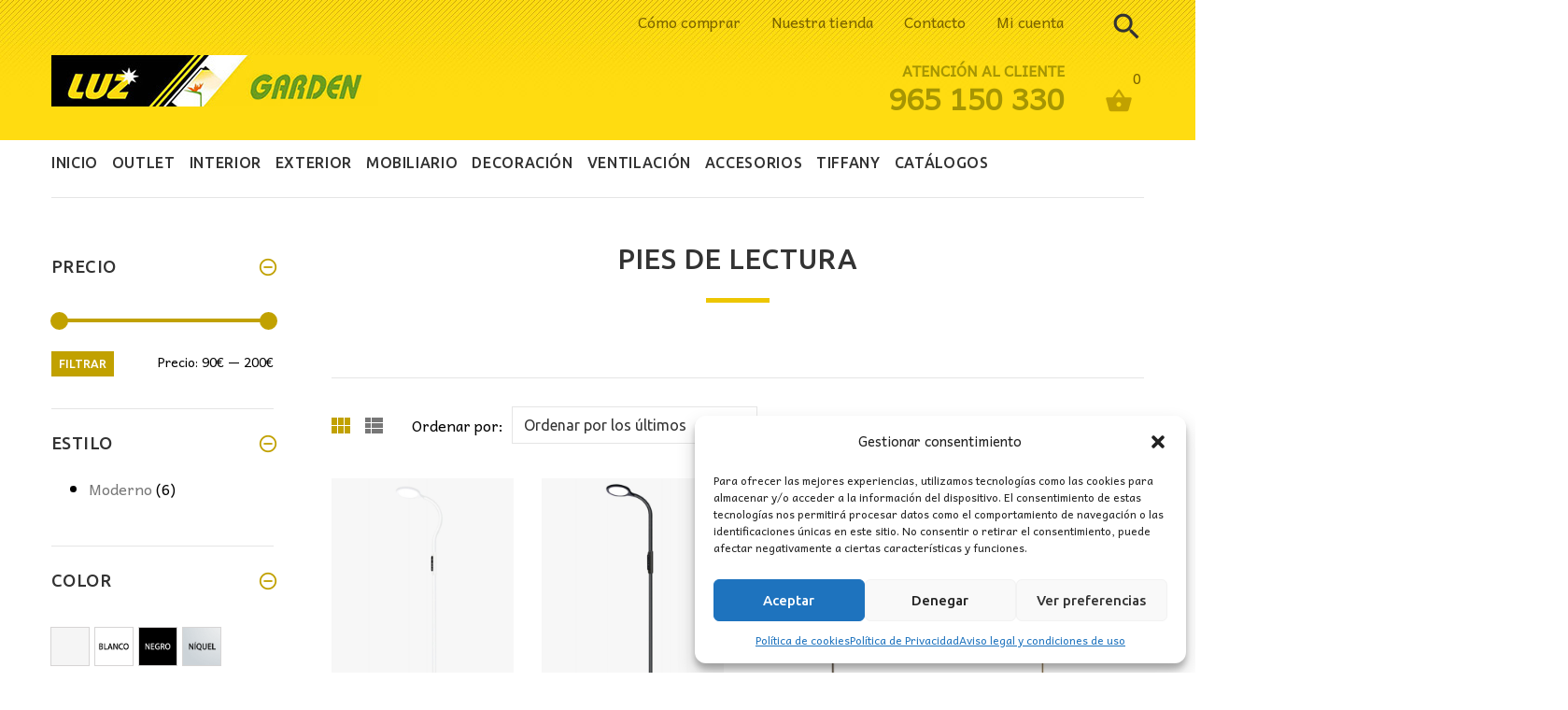

--- FILE ---
content_type: text/html; charset=UTF-8
request_url: https://luzgarden.com/categoria-producto/iluminacion-interior/pie-de-lectura/
body_size: 27339
content:







<!DOCTYPE html>
<html lang="es">
    <head>
        <meta charset="UTF-8">
        <meta name="viewport" content="width=device-width, initial-scale=1">
        <link rel="profile" href="http://gmpg.org/xfn/11">
        <link rel="pingback" href="https://luzgarden.com/xmlrpc.php">
        <link rel="icon" href="https://luzgarden.com/wp-content/uploads/2017/03/cropped-icono-32x32.jpg" sizes="32x32" />
<link rel="icon" href="https://luzgarden.com/wp-content/uploads/2017/03/cropped-icono-192x192.jpg" sizes="192x192" />
<link rel="apple-touch-icon" href="https://luzgarden.com/wp-content/uploads/2017/03/cropped-icono-180x180.jpg" />
<meta name="msapplication-TileImage" content="https://luzgarden.com/wp-content/uploads/2017/03/cropped-icono-270x270.jpg" />
        <title>Pies de Lectura &#8211; Luz Garden</title>
<meta name='robots' content='max-image-preview:large' />
	<style>img:is([sizes="auto" i], [sizes^="auto," i]) { contain-intrinsic-size: 3000px 1500px }</style>
	
<!-- Google Tag Manager for WordPress by gtm4wp.com -->
<script data-cfasync="false" data-pagespeed-no-defer>
	var gtm4wp_datalayer_name = "dataLayer";
	var dataLayer = dataLayer || [];
	const gtm4wp_use_sku_instead = false;
	const gtm4wp_currency = 'EUR';
	const gtm4wp_product_per_impression = 10;
	const gtm4wp_clear_ecommerce = false;

	const gtm4wp_scrollerscript_debugmode         = false;
	const gtm4wp_scrollerscript_callbacktime      = 100;
	const gtm4wp_scrollerscript_readerlocation    = 150;
	const gtm4wp_scrollerscript_contentelementid  = "content";
	const gtm4wp_scrollerscript_scannertime       = 60;
</script>
<!-- End Google Tag Manager for WordPress by gtm4wp.com --><link rel='dns-prefetch' href='//fonts.googleapis.com' />
<link rel='preconnect' href='https://fonts.gstatic.com' crossorigin />
<link rel="alternate" type="application/rss+xml" title="Luz Garden &raquo; Feed" href="https://luzgarden.com/feed/" />
<link rel="alternate" type="application/rss+xml" title="Luz Garden &raquo; Feed de los comentarios" href="https://luzgarden.com/comments/feed/" />
<link rel="alternate" type="application/rss+xml" title="Luz Garden &raquo; Pies de Lectura Categoría Feed" href="https://luzgarden.com/categoria-producto/iluminacion-interior/pie-de-lectura/feed/" />
<script type="text/javascript">
/* <![CDATA[ */
window._wpemojiSettings = {"baseUrl":"https:\/\/s.w.org\/images\/core\/emoji\/15.0.3\/72x72\/","ext":".png","svgUrl":"https:\/\/s.w.org\/images\/core\/emoji\/15.0.3\/svg\/","svgExt":".svg","source":{"concatemoji":"https:\/\/luzgarden.com\/wp-includes\/js\/wp-emoji-release.min.js?ver=6.7.2"}};
/*! This file is auto-generated */
!function(i,n){var o,s,e;function c(e){try{var t={supportTests:e,timestamp:(new Date).valueOf()};sessionStorage.setItem(o,JSON.stringify(t))}catch(e){}}function p(e,t,n){e.clearRect(0,0,e.canvas.width,e.canvas.height),e.fillText(t,0,0);var t=new Uint32Array(e.getImageData(0,0,e.canvas.width,e.canvas.height).data),r=(e.clearRect(0,0,e.canvas.width,e.canvas.height),e.fillText(n,0,0),new Uint32Array(e.getImageData(0,0,e.canvas.width,e.canvas.height).data));return t.every(function(e,t){return e===r[t]})}function u(e,t,n){switch(t){case"flag":return n(e,"\ud83c\udff3\ufe0f\u200d\u26a7\ufe0f","\ud83c\udff3\ufe0f\u200b\u26a7\ufe0f")?!1:!n(e,"\ud83c\uddfa\ud83c\uddf3","\ud83c\uddfa\u200b\ud83c\uddf3")&&!n(e,"\ud83c\udff4\udb40\udc67\udb40\udc62\udb40\udc65\udb40\udc6e\udb40\udc67\udb40\udc7f","\ud83c\udff4\u200b\udb40\udc67\u200b\udb40\udc62\u200b\udb40\udc65\u200b\udb40\udc6e\u200b\udb40\udc67\u200b\udb40\udc7f");case"emoji":return!n(e,"\ud83d\udc26\u200d\u2b1b","\ud83d\udc26\u200b\u2b1b")}return!1}function f(e,t,n){var r="undefined"!=typeof WorkerGlobalScope&&self instanceof WorkerGlobalScope?new OffscreenCanvas(300,150):i.createElement("canvas"),a=r.getContext("2d",{willReadFrequently:!0}),o=(a.textBaseline="top",a.font="600 32px Arial",{});return e.forEach(function(e){o[e]=t(a,e,n)}),o}function t(e){var t=i.createElement("script");t.src=e,t.defer=!0,i.head.appendChild(t)}"undefined"!=typeof Promise&&(o="wpEmojiSettingsSupports",s=["flag","emoji"],n.supports={everything:!0,everythingExceptFlag:!0},e=new Promise(function(e){i.addEventListener("DOMContentLoaded",e,{once:!0})}),new Promise(function(t){var n=function(){try{var e=JSON.parse(sessionStorage.getItem(o));if("object"==typeof e&&"number"==typeof e.timestamp&&(new Date).valueOf()<e.timestamp+604800&&"object"==typeof e.supportTests)return e.supportTests}catch(e){}return null}();if(!n){if("undefined"!=typeof Worker&&"undefined"!=typeof OffscreenCanvas&&"undefined"!=typeof URL&&URL.createObjectURL&&"undefined"!=typeof Blob)try{var e="postMessage("+f.toString()+"("+[JSON.stringify(s),u.toString(),p.toString()].join(",")+"));",r=new Blob([e],{type:"text/javascript"}),a=new Worker(URL.createObjectURL(r),{name:"wpTestEmojiSupports"});return void(a.onmessage=function(e){c(n=e.data),a.terminate(),t(n)})}catch(e){}c(n=f(s,u,p))}t(n)}).then(function(e){for(var t in e)n.supports[t]=e[t],n.supports.everything=n.supports.everything&&n.supports[t],"flag"!==t&&(n.supports.everythingExceptFlag=n.supports.everythingExceptFlag&&n.supports[t]);n.supports.everythingExceptFlag=n.supports.everythingExceptFlag&&!n.supports.flag,n.DOMReady=!1,n.readyCallback=function(){n.DOMReady=!0}}).then(function(){return e}).then(function(){var e;n.supports.everything||(n.readyCallback(),(e=n.source||{}).concatemoji?t(e.concatemoji):e.wpemoji&&e.twemoji&&(t(e.twemoji),t(e.wpemoji)))}))}((window,document),window._wpemojiSettings);
/* ]]> */
</script>
<style id='wp-emoji-styles-inline-css' type='text/css'>

	img.wp-smiley, img.emoji {
		display: inline !important;
		border: none !important;
		box-shadow: none !important;
		height: 1em !important;
		width: 1em !important;
		margin: 0 0.07em !important;
		vertical-align: -0.1em !important;
		background: none !important;
		padding: 0 !important;
	}
</style>
<link rel='stylesheet' id='wp-block-library-css' href='https://luzgarden.com/wp-includes/css/dist/block-library/style.min.css?ver=6.7.2' type='text/css' media='all' />
<style id='classic-theme-styles-inline-css' type='text/css'>
/*! This file is auto-generated */
.wp-block-button__link{color:#fff;background-color:#32373c;border-radius:9999px;box-shadow:none;text-decoration:none;padding:calc(.667em + 2px) calc(1.333em + 2px);font-size:1.125em}.wp-block-file__button{background:#32373c;color:#fff;text-decoration:none}
</style>
<style id='global-styles-inline-css' type='text/css'>
:root{--wp--preset--aspect-ratio--square: 1;--wp--preset--aspect-ratio--4-3: 4/3;--wp--preset--aspect-ratio--3-4: 3/4;--wp--preset--aspect-ratio--3-2: 3/2;--wp--preset--aspect-ratio--2-3: 2/3;--wp--preset--aspect-ratio--16-9: 16/9;--wp--preset--aspect-ratio--9-16: 9/16;--wp--preset--color--black: #000000;--wp--preset--color--cyan-bluish-gray: #abb8c3;--wp--preset--color--white: #ffffff;--wp--preset--color--pale-pink: #f78da7;--wp--preset--color--vivid-red: #cf2e2e;--wp--preset--color--luminous-vivid-orange: #ff6900;--wp--preset--color--luminous-vivid-amber: #fcb900;--wp--preset--color--light-green-cyan: #7bdcb5;--wp--preset--color--vivid-green-cyan: #00d084;--wp--preset--color--pale-cyan-blue: #8ed1fc;--wp--preset--color--vivid-cyan-blue: #0693e3;--wp--preset--color--vivid-purple: #9b51e0;--wp--preset--gradient--vivid-cyan-blue-to-vivid-purple: linear-gradient(135deg,rgba(6,147,227,1) 0%,rgb(155,81,224) 100%);--wp--preset--gradient--light-green-cyan-to-vivid-green-cyan: linear-gradient(135deg,rgb(122,220,180) 0%,rgb(0,208,130) 100%);--wp--preset--gradient--luminous-vivid-amber-to-luminous-vivid-orange: linear-gradient(135deg,rgba(252,185,0,1) 0%,rgba(255,105,0,1) 100%);--wp--preset--gradient--luminous-vivid-orange-to-vivid-red: linear-gradient(135deg,rgba(255,105,0,1) 0%,rgb(207,46,46) 100%);--wp--preset--gradient--very-light-gray-to-cyan-bluish-gray: linear-gradient(135deg,rgb(238,238,238) 0%,rgb(169,184,195) 100%);--wp--preset--gradient--cool-to-warm-spectrum: linear-gradient(135deg,rgb(74,234,220) 0%,rgb(151,120,209) 20%,rgb(207,42,186) 40%,rgb(238,44,130) 60%,rgb(251,105,98) 80%,rgb(254,248,76) 100%);--wp--preset--gradient--blush-light-purple: linear-gradient(135deg,rgb(255,206,236) 0%,rgb(152,150,240) 100%);--wp--preset--gradient--blush-bordeaux: linear-gradient(135deg,rgb(254,205,165) 0%,rgb(254,45,45) 50%,rgb(107,0,62) 100%);--wp--preset--gradient--luminous-dusk: linear-gradient(135deg,rgb(255,203,112) 0%,rgb(199,81,192) 50%,rgb(65,88,208) 100%);--wp--preset--gradient--pale-ocean: linear-gradient(135deg,rgb(255,245,203) 0%,rgb(182,227,212) 50%,rgb(51,167,181) 100%);--wp--preset--gradient--electric-grass: linear-gradient(135deg,rgb(202,248,128) 0%,rgb(113,206,126) 100%);--wp--preset--gradient--midnight: linear-gradient(135deg,rgb(2,3,129) 0%,rgb(40,116,252) 100%);--wp--preset--font-size--small: 13px;--wp--preset--font-size--medium: 20px;--wp--preset--font-size--large: 36px;--wp--preset--font-size--x-large: 42px;--wp--preset--spacing--20: 0.44rem;--wp--preset--spacing--30: 0.67rem;--wp--preset--spacing--40: 1rem;--wp--preset--spacing--50: 1.5rem;--wp--preset--spacing--60: 2.25rem;--wp--preset--spacing--70: 3.38rem;--wp--preset--spacing--80: 5.06rem;--wp--preset--shadow--natural: 6px 6px 9px rgba(0, 0, 0, 0.2);--wp--preset--shadow--deep: 12px 12px 50px rgba(0, 0, 0, 0.4);--wp--preset--shadow--sharp: 6px 6px 0px rgba(0, 0, 0, 0.2);--wp--preset--shadow--outlined: 6px 6px 0px -3px rgba(255, 255, 255, 1), 6px 6px rgba(0, 0, 0, 1);--wp--preset--shadow--crisp: 6px 6px 0px rgba(0, 0, 0, 1);}:where(.is-layout-flex){gap: 0.5em;}:where(.is-layout-grid){gap: 0.5em;}body .is-layout-flex{display: flex;}.is-layout-flex{flex-wrap: wrap;align-items: center;}.is-layout-flex > :is(*, div){margin: 0;}body .is-layout-grid{display: grid;}.is-layout-grid > :is(*, div){margin: 0;}:where(.wp-block-columns.is-layout-flex){gap: 2em;}:where(.wp-block-columns.is-layout-grid){gap: 2em;}:where(.wp-block-post-template.is-layout-flex){gap: 1.25em;}:where(.wp-block-post-template.is-layout-grid){gap: 1.25em;}.has-black-color{color: var(--wp--preset--color--black) !important;}.has-cyan-bluish-gray-color{color: var(--wp--preset--color--cyan-bluish-gray) !important;}.has-white-color{color: var(--wp--preset--color--white) !important;}.has-pale-pink-color{color: var(--wp--preset--color--pale-pink) !important;}.has-vivid-red-color{color: var(--wp--preset--color--vivid-red) !important;}.has-luminous-vivid-orange-color{color: var(--wp--preset--color--luminous-vivid-orange) !important;}.has-luminous-vivid-amber-color{color: var(--wp--preset--color--luminous-vivid-amber) !important;}.has-light-green-cyan-color{color: var(--wp--preset--color--light-green-cyan) !important;}.has-vivid-green-cyan-color{color: var(--wp--preset--color--vivid-green-cyan) !important;}.has-pale-cyan-blue-color{color: var(--wp--preset--color--pale-cyan-blue) !important;}.has-vivid-cyan-blue-color{color: var(--wp--preset--color--vivid-cyan-blue) !important;}.has-vivid-purple-color{color: var(--wp--preset--color--vivid-purple) !important;}.has-black-background-color{background-color: var(--wp--preset--color--black) !important;}.has-cyan-bluish-gray-background-color{background-color: var(--wp--preset--color--cyan-bluish-gray) !important;}.has-white-background-color{background-color: var(--wp--preset--color--white) !important;}.has-pale-pink-background-color{background-color: var(--wp--preset--color--pale-pink) !important;}.has-vivid-red-background-color{background-color: var(--wp--preset--color--vivid-red) !important;}.has-luminous-vivid-orange-background-color{background-color: var(--wp--preset--color--luminous-vivid-orange) !important;}.has-luminous-vivid-amber-background-color{background-color: var(--wp--preset--color--luminous-vivid-amber) !important;}.has-light-green-cyan-background-color{background-color: var(--wp--preset--color--light-green-cyan) !important;}.has-vivid-green-cyan-background-color{background-color: var(--wp--preset--color--vivid-green-cyan) !important;}.has-pale-cyan-blue-background-color{background-color: var(--wp--preset--color--pale-cyan-blue) !important;}.has-vivid-cyan-blue-background-color{background-color: var(--wp--preset--color--vivid-cyan-blue) !important;}.has-vivid-purple-background-color{background-color: var(--wp--preset--color--vivid-purple) !important;}.has-black-border-color{border-color: var(--wp--preset--color--black) !important;}.has-cyan-bluish-gray-border-color{border-color: var(--wp--preset--color--cyan-bluish-gray) !important;}.has-white-border-color{border-color: var(--wp--preset--color--white) !important;}.has-pale-pink-border-color{border-color: var(--wp--preset--color--pale-pink) !important;}.has-vivid-red-border-color{border-color: var(--wp--preset--color--vivid-red) !important;}.has-luminous-vivid-orange-border-color{border-color: var(--wp--preset--color--luminous-vivid-orange) !important;}.has-luminous-vivid-amber-border-color{border-color: var(--wp--preset--color--luminous-vivid-amber) !important;}.has-light-green-cyan-border-color{border-color: var(--wp--preset--color--light-green-cyan) !important;}.has-vivid-green-cyan-border-color{border-color: var(--wp--preset--color--vivid-green-cyan) !important;}.has-pale-cyan-blue-border-color{border-color: var(--wp--preset--color--pale-cyan-blue) !important;}.has-vivid-cyan-blue-border-color{border-color: var(--wp--preset--color--vivid-cyan-blue) !important;}.has-vivid-purple-border-color{border-color: var(--wp--preset--color--vivid-purple) !important;}.has-vivid-cyan-blue-to-vivid-purple-gradient-background{background: var(--wp--preset--gradient--vivid-cyan-blue-to-vivid-purple) !important;}.has-light-green-cyan-to-vivid-green-cyan-gradient-background{background: var(--wp--preset--gradient--light-green-cyan-to-vivid-green-cyan) !important;}.has-luminous-vivid-amber-to-luminous-vivid-orange-gradient-background{background: var(--wp--preset--gradient--luminous-vivid-amber-to-luminous-vivid-orange) !important;}.has-luminous-vivid-orange-to-vivid-red-gradient-background{background: var(--wp--preset--gradient--luminous-vivid-orange-to-vivid-red) !important;}.has-very-light-gray-to-cyan-bluish-gray-gradient-background{background: var(--wp--preset--gradient--very-light-gray-to-cyan-bluish-gray) !important;}.has-cool-to-warm-spectrum-gradient-background{background: var(--wp--preset--gradient--cool-to-warm-spectrum) !important;}.has-blush-light-purple-gradient-background{background: var(--wp--preset--gradient--blush-light-purple) !important;}.has-blush-bordeaux-gradient-background{background: var(--wp--preset--gradient--blush-bordeaux) !important;}.has-luminous-dusk-gradient-background{background: var(--wp--preset--gradient--luminous-dusk) !important;}.has-pale-ocean-gradient-background{background: var(--wp--preset--gradient--pale-ocean) !important;}.has-electric-grass-gradient-background{background: var(--wp--preset--gradient--electric-grass) !important;}.has-midnight-gradient-background{background: var(--wp--preset--gradient--midnight) !important;}.has-small-font-size{font-size: var(--wp--preset--font-size--small) !important;}.has-medium-font-size{font-size: var(--wp--preset--font-size--medium) !important;}.has-large-font-size{font-size: var(--wp--preset--font-size--large) !important;}.has-x-large-font-size{font-size: var(--wp--preset--font-size--x-large) !important;}
:where(.wp-block-post-template.is-layout-flex){gap: 1.25em;}:where(.wp-block-post-template.is-layout-grid){gap: 1.25em;}
:where(.wp-block-columns.is-layout-flex){gap: 2em;}:where(.wp-block-columns.is-layout-grid){gap: 2em;}
:root :where(.wp-block-pullquote){font-size: 1.5em;line-height: 1.6;}
</style>
<link rel='stylesheet' id='contact-form-7-css' href='https://luzgarden.com/wp-content/plugins/contact-form-7/includes/css/styles.css?ver=6.0.5' type='text/css' media='all' />
<link rel='stylesheet' id='wcva-shop-frontend-css' href='https://luzgarden.com/wp-content/plugins/woocommerce-colororimage-variation-select/css/shop-frontend.css?ver=6.7.2' type='text/css' media='all' />
<link rel='stylesheet' id='woocommerce-layout-css' href='https://luzgarden.com/wp-content/plugins/woocommerce/assets/css/woocommerce-layout.css?ver=10.1.3' type='text/css' media='all' />
<link rel='stylesheet' id='woocommerce-smallscreen-css' href='https://luzgarden.com/wp-content/plugins/woocommerce/assets/css/woocommerce-smallscreen.css?ver=10.1.3' type='text/css' media='only screen and (max-width: 768px)' />
<link rel='stylesheet' id='woocommerce-general-css' href='https://luzgarden.com/wp-content/plugins/woocommerce/assets/css/woocommerce.css?ver=10.1.3' type='text/css' media='all' />
<style id='woocommerce-inline-inline-css' type='text/css'>
.woocommerce form .form-row .required { visibility: visible; }
</style>
<link rel='stylesheet' id='googlefonts-css' href='https://fonts.googleapis.com/css?family=Andika:400&subset=latin' type='text/css' media='all' />
<link rel='stylesheet' id='cmplz-general-css' href='https://luzgarden.com/wp-content/plugins/complianz-gdpr/assets/css/cookieblocker.min.css?ver=1743614934' type='text/css' media='all' />
<link rel='stylesheet' id='brands-styles-css' href='https://luzgarden.com/wp-content/plugins/woocommerce/assets/css/brands.css?ver=10.1.3' type='text/css' media='all' />
<link rel='stylesheet' id='wgdr-css' href='https://luzgarden.com/wp-content/plugins/woocommerce-google-dynamic-retargeting-tag/public/css/wgdr-frontend.css?ver=6.7.2' type='text/css' media='all' />
<style id='akismet-widget-style-inline-css' type='text/css'>

			.a-stats {
				--akismet-color-mid-green: #357b49;
				--akismet-color-white: #fff;
				--akismet-color-light-grey: #f6f7f7;

				max-width: 350px;
				width: auto;
			}

			.a-stats * {
				all: unset;
				box-sizing: border-box;
			}

			.a-stats strong {
				font-weight: 600;
			}

			.a-stats a.a-stats__link,
			.a-stats a.a-stats__link:visited,
			.a-stats a.a-stats__link:active {
				background: var(--akismet-color-mid-green);
				border: none;
				box-shadow: none;
				border-radius: 8px;
				color: var(--akismet-color-white);
				cursor: pointer;
				display: block;
				font-family: -apple-system, BlinkMacSystemFont, 'Segoe UI', 'Roboto', 'Oxygen-Sans', 'Ubuntu', 'Cantarell', 'Helvetica Neue', sans-serif;
				font-weight: 500;
				padding: 12px;
				text-align: center;
				text-decoration: none;
				transition: all 0.2s ease;
			}

			/* Extra specificity to deal with TwentyTwentyOne focus style */
			.widget .a-stats a.a-stats__link:focus {
				background: var(--akismet-color-mid-green);
				color: var(--akismet-color-white);
				text-decoration: none;
			}

			.a-stats a.a-stats__link:hover {
				filter: brightness(110%);
				box-shadow: 0 4px 12px rgba(0, 0, 0, 0.06), 0 0 2px rgba(0, 0, 0, 0.16);
			}

			.a-stats .count {
				color: var(--akismet-color-white);
				display: block;
				font-size: 1.5em;
				line-height: 1.4;
				padding: 0 13px;
				white-space: nowrap;
			}
		
</style>
<link rel="preload" as="style" href="https://fonts.googleapis.com/css?family=Ubuntu:400,500&#038;display=swap&#038;ver=1518619937" /><link rel="stylesheet" href="https://fonts.googleapis.com/css?family=Ubuntu:400,500&#038;display=swap&#038;ver=1518619937" media="print" onload="this.media='all'"><noscript><link rel="stylesheet" href="https://fonts.googleapis.com/css?family=Ubuntu:400,500&#038;display=swap&#038;ver=1518619937" /></noscript><link rel='stylesheet' id='animate-css' href='https://luzgarden.com/wp-content/themes/yourstore/css/animate.css?ver=6.7.2' type='text/css' media='all' />
<link rel='stylesheet' id='slick-css' href='https://luzgarden.com/wp-content/themes/yourstore/external/slick/slick.css?ver=6.7.2' type='text/css' media='all' />
<link rel='stylesheet' id='slick-theme-css' href='https://luzgarden.com/wp-content/themes/yourstore/external/slick/slick-theme.css?ver=6.7.2' type='text/css' media='all' />
<link rel='stylesheet' id='magnific-popup-css' href='https://luzgarden.com/wp-content/themes/yourstore/external/magnific-popup/magnific-popup.css?ver=6.7.2' type='text/css' media='all' />
<link rel='stylesheet' id='bootstrap-select-css' href='https://luzgarden.com/wp-content/themes/yourstore/external/bootstrap-select/bootstrap-select.css?ver=6.7.2' type='text/css' media='all' />
<link rel='stylesheet' id='font-css' href='https://luzgarden.com/wp-content/themes/yourstore/font/style.css?ver=6.7.2' type='text/css' media='all' />
<link rel='stylesheet' id='yourstore-style-css' href='https://luzgarden.com/wp-content/themes/yourstore-child/style.css?ver=1.0.1492703331' type='text/css' media='all' />
<style id='yourstore-style-inline-css' type='text/css'>

    /*body*/
    body,.modal-content{
        font-family:Ubuntu;
font-weight:400;
font-size:16px;
line-height:22px;
color:#000;
    }
    table th{
        color:#000;
    }
/*preloader*/

#loader .dot{
    background-color:#edc602;
}

@keyframes dot1 {
  0% {
    transform: rotateY(0) rotateZ(0) rotateX(0);
    background-color:#edc602;
  }
  45% {
    transform: rotateZ(180deg) rotateY(360deg) rotateX(90deg);
    background-color: #000000;
    animation-timing-function: cubic-bezier(0.15, 0.62, 0.72, 0.98);
  }
  90%,
  100% {
    transform: rotateY(0) rotateZ(360deg) rotateX(180deg);
    background-color:#edc602;
  }
}

/*anchor*/
dl dd a,
a {
    }
.breadcrumbs .breadcrumb--ys span.breadcrumb_last,
#off-canvas-menu ul li .name.open a:hover,
.woocommerce .widget_layered_nav ul li a:hover,#leftColumn .widget_nav_menu ul li a:hover,
a.color, a.color:hover,.breadcrumb > .active,.expander-list li.active > a, 
.expander-list li.open > a,.expander-list > li > a:hover {
     color:#edc602;
}
/*heading*/
h1, h2, h3, h4, h5, h6 ,h1 a, h2 a, h3 a, h4 a, h5 a, h6 a{
      }
.title-under:after,.upsells h2:after, .related h2:after {
    background:#edc602;
}
/*header */

.slogan,.single-product .product-info .price .woocommerce-Price-amount{
    }

#header{
        }
.fixedbar,#header .stuck-nav {
    }
.fixedbar.stuck-nav .icon.icon-shopping_basket:before{
    }
.fixedbar .icon.icon-shopping_basket:hover:before{
    }

/*border color*/
hr {
    }
.language.dropdown .widget_icl_lang_sel_widget li ul li,
.settings .dropdown-menu > li > a, .account .dropdown-menu > li > a{
    }
#header .row-functional-link .link-inline .dropdown > a ,
.breadcrumbs .breadcrumb.breadcrumb--ys > li + li:before{
    }
@media (max-width: 1024px){
    #header .row-functional-link .link-inline.cart .dropdown > a{
        border-left: none;
    }
}

#header .account-row-list ul{
     
}
#header .h-address b,#header .name-text {
    }
.white-modal .modal-header .close,.checkbox-group label .check:before,
.dropdown .dropdown-menu__close a,
.dropdown .dropdown-menu--xs-full a:not(.btn) .icon,
#header .account-row-list ul li a,.h-address a {
      }
#header .account-row-list ul li a:hover{
      
}

/*icon color */
.collapse-block__title:after,.dropdown .dropdown-menu > li > a .icon,.icon-person:before,
.dropdown > a .icon,.dropdown > a .icon:before,.cart .dropdown > a .icon,.collapse-block__title:after,
.expander-list .expander:before,
.woocommerce .widget_price_filter .ui-slider-horizontal .ui-slider-range,
.woocommerce .widget_price_filter .ui-slider .ui-slider-handle,
.h-address .icon,.box-address .icon,
.cart .dropdown-menu.slide-from-top .cart__item__edit .icon,
.cart .dropdown-menu.slide-from-top .cart__item__delete .icon,
.cart .dropdown-menu .cart__total span,
.cart .dropdown-menu .cart__close:hover,
.breadcrumbs .breadcrumb.breadcrumb--ys > li.home-link a,
.breadcrumbs .breadcrumb--ys > span > span[typeof="v:Breadcrumb"] > a:before,
blockquote.quote-left:before
  {
    color:#c1a100 !important;

}

.search a .icon   {
    color:#333333;
}
.search-dropdown .input-outer button:hover,
.search a .icon:hover,.toggle-menu:hover {
  color:#e9c90d;
}

.delivery-banner__icon,
.post__title_block time {
    background:#c1a100 !important;

}
.cart .dropdown > a:hover .icon,.dropdown > a:hover .icon,footer .list-icon span:hover,.box-address .icon:hover,.dropdown > a .icon:hover:before{
    color:#baa50b !important;

}
.btn-img.active,
.filters-row__view:hover,.filters-row__view.active, .woocommerce .widget_price_filter .ui-slider-horizontal .ui-slider-range, 
.woocommerce .widget_price_filter .ui-slider .ui-slider-handle{
     background-color:#c1a100 !important;
}
/*menu color*/
@media (max-width: 1024px){
    #header .navbar {
        background-color:#c1a100;
    }
}
/*banner*/
.box-baners .banner .figcaption span.color, .box-baners .banner .figcaption span.color span, .box-baners .banner .figcaption em.color, .box-baners .banner .figcaption em.color span {
         
}
.box-baners .banner .figcaption {
         
}

.banner .figure {
    background-color:#d4b60a;
}

.product__label, .woocommerce span.onsale{
    background-color:#f90000;
        }

.woocommerce .star-rating, .woocommerce .star-rating:before{
    }

/*product*/
.product__inside  {
    }
.product__inside__hover {
    }
.product__inside__name h2 ,.product__inside__name h2 a,.vertical-carousel__item__title h2 a,
.cart .dropdown-menu.slide-from-top .cart__item__info__title h2 a 
{
    color:#c1a100;
}
.cart .dropdown-menu .cart__item__image:hover {
     outline:2px solid#c1a100;
}
.product__inside__name h2 a:hover,.vertical-carousel__item__title h2 a:hover,
.cart .dropdown-menu.slide-from-top .cart__item__info__title h2 a:hover  {
    color:#424242;
}
.woocommerce ul.products li.product .price del,
.price-box__old,.price del,.price-box del,.product-price del,.price-box del span{
    color:#f90000!important;
}
.woocommerce ul.products li.product .price,
.price-box, .woocommerce div.product p.price, .woocommerce div.product span.price ,
.vertical-carousel__item .price-box{
    color:#333333;
}
.product .quick-view {
    color:#c1a100;

}
.product .quick-view:hover b {
         background-color:rgba(178, 142, 0,0.8);
}
.filter-nav a{
        color:#c1a100;
}
.filter-nav a.current,
.filter-nav a:hover{
    background-color:#c1a100;
    }

.post-password-form input[type="submit"],
.btn--ys, .woocommerce #respond input#submit, .woocommerce a.button, .woocommerce button.button, .woocommerce input.button, .woocommerce #respond input#submit.alt, .woocommerce a.button.alt, .woocommerce button.button.alt, .woocommerce input.button.alt,.recent-post-box .figure .figcaption,.woocommerce input.button 
{
    background-color:#c1a100;
    }
.btn--ys.focus, .btn--ys:focus,
.post-password-form input[type="submit"]:hover,
.woocommerce button.button.alt:hover,.woocommerce #respond input#submit:hover,
.btn--ys:hover,.woocommerce a.button:hover, .woocommerce button.button:hover, .woocommerce input.button:hover,.recent-post-box:hover .figure .figcaption {
        color:#c1a100;
}

.countdown_inner {
    }

.product .carousel-control {
     }
.product .carousel-control:hover, .product .carousel-control:focus {
     background:#c1a100;
}
.product .product__inside__info__link li,.product-link li,.product .product__inside__info__link li a,.product__inside__info__link li span.text,.product-link li span.text{
     color:#333333;
}

.product .product__inside__info__link li:hover,.product .product__inside__info__link li:hover a,.product__inside__info__link li:hover span.text,.product-link li:hover,
.product-link li:hover span.text{
     color:#c1a100;
}
/*carousel button*/
.vertical-carousel .slick-prev,.vertical-carousel .slick-next,
.slick-prev, .slick-next,.carousel-products__button .slick-arrow ,.fill-bg .slick-prev, .fill-bg .slick-next{
    }
.vertical-carousel .slick-prev:hover, .vertical-carousel .slick-next:hover,
.slick-prev:hover, .slick-next:hover,.carousel-products__button .slick-arrow:hover,
.fill-bg .slick-prev:hover, .fill-bg .slick-next:hover {
    background-color:#c1a100;
}

.fill-bg .slick-next:before,.fill-bg .slick-prev:before,.carousel-products__button .slick-arrow:before,
.slick-prev:before,.slick-next:before
{
    color:#333333;
}
.slick-prev:hover:before, .slick-next:hover:before,
.fill-bg .slick-prev:hover:before,.fill-bg .slick-next:hover:before,
.carousel-products__button .slick-arrow:hover:before {
    }

/*nav-dots*/
.fill-bg-custom .link-hover-block b,
.nav-dot .slick-dots li.slick-active button:before {
    }

/* sidebar */

.widget_yst-sidebar-menu .title-aside-wrapper{
   color:#d4b60a;
}

.widget_yst-sidebar-menu .title-aside-wrapper{
   background-color:#d4b60a;
}
.widget_yst-sidebar-menu .navbar.navbar-vertical .mainMenu .navbar-nav > li > a,
.widget_yst-sidebar-menu .navbar.navbar-vertical .mainMenu .navbar-nav > li > a:before{
   color:#d4b60a;
}
.widget_yst-sidebar-menu .navbar.navbar-vertical .mainMenu .navbar-nav > li > a{
   background-color:#fedb10;
}

.widget_yst-sidebar-menu .navbar.navbar-vertical .mainMenu .navbar-nav > li > a:hover,
.widget_yst-sidebar-menu .navbar.navbar-vertical .mainMenu .navbar-nav > li > a:before{
   color:#fedb10;
}
.widget_yst-sidebar-menu .navbar.navbar-vertical .mainMenu .navbar-nav > li > a:hover{
   background-color:#fedb10;
}
.widget_yst-sidebar-menu .navbar.navbar-vertical .mainMenu .navbar-nav > li > a {
   }

.fill-bg-custom{
   }
.fill-bg-custom .link-hover-block{
   }

/*badge--cart*/

.badge--cart {
    }
.badge--cart {
    }

/*footer*/
footer .widget  h4:after {
    background:#edc602;
}
.v-links-list a, footer .widget ul li a {
    color:#edc602;
}
.footer-copyright a {
    color:#edc602;
}
.v-links-list a:hover, footer .widget ul li a:hover{
     color:#333333;
}

/*footer social-links*/

footer .widget .social-links ul a,.social-links.social-links--large .icon{
     color:#cccccc;
}
footer .widget .social-links:hover ul a,.social-links.social-links--large:hover .icon{
     background-color:#dddddd;
}
footer .widget .social-links ul a:hover,.social-links.social-links--large .icon:hover{
     }
footer .widget .social-links:hover ul a:hover,.social-links.social-links--large .icon:hover{
     background-color:#333333;
}

/*footer text*/

footer{
        }

.footer-copyright .row,.filters-row {
    }
.price-input input[type=text] {
    background:#f9d511;
    border-color:#f9d511;
}
/*footer copyright*/

.footer-copyright a span {
     color:#3f3f3f;
}
/*scroll-top*/
.back-to-top {
    background-color:#f9d511;
}
 .back-to-top span {
    color:#ffffff;
}

/* menu */

#header .mainMenu #primary-menu.navbar-nav > li > a{
    }
#header .mainMenu #primary-menu.navbar-nav > li > a:hover {
    color:#c1a100;
}

header .mainMenu .navbar-nav > ul > li > a .act-underline:before, header .mainMenu .navbar-nav > li > a .act-underline:before {
    background-color:#eac90b;
}
.dropdown-menu,.megamenu{
    }

#header .mainMenu #primary-menu .megamenu__subtitle > a span{
    color:#333333;
}
.megamenu__subtitle > a span:first-child,h4.megamenu__subtitle span:first-child  {
    border-bottom:2px solid#eac90b !important;
}

.megamenu__submenu li a,.dropdown-two-col .multicolumn > li > a   {
    }
/* mege menu divider line */

.hor-line {
    background-color:#eac90b;
}
 
/* sub menu link color */
ul.wcml_currency_switcher.curr_list_vertical li,
.language.dropdown .widget_icl_lang_sel_widget li ul li,
.dropdown .dropdown-menu > li > a, .settings .dropdown .dropdown-menu > li > a,
.navbar-nav .dropdown-mega-menu ul.megamenu .megamenu__subtitle .megamenu__submenu li a {
     
}
.megamenu__subtitle:hover > a span:first-child,
#header .mainMenu #primary-menu .megamenu__subtitle > a span:hover{
  color:#eac90b!important;
}
ul.wcml_currency_switcher.curr_list_vertical li:hover,
.language.dropdown .widget_icl_lang_sel_widget li ul li:hover,
.settings .dropdown .dropdown-menu > li > a:hover,
.navbar-nav .dropdown-mega-menu ul.megamenu .megamenu__subtitle .megamenu__submenu li a:hover,
#header .mainMenu #primary-menu.navbar-nav .dropdown-menu.multicolumn.dl-submenu > li > a:hover {
    color:#444444!important;
     }

.image-link img{
    
}
.image-link .figcaption {
   } 
.image-link:hover .figcaption {
    
}
.page-template-default .woocommerce .woocommerce-info, {
    border-top-color:#edc602;
}
h1 a:hover, h2 a:hover, h3 a:hover, h4 a:hover, h5 a:hover, h6 a:hover{
   color:#edc602;
   
}
.comments .media-body .media-title, .created,
.page-template-default .woocommerce .woocommerce-info:before,.color,
.delivery-banner__text h3,
.mobile-collapse__title:before,
.product-info__review > a:last-child,
.product-info-outer #productPrevNext .product-prev:before, .product-info-outer #productPrevNext .product-next:before,.comment-text p.meta > strong,.post__meta a, .post__meta .icon,
blockquote.quote-left ,.navbar-vertical .mainMenu .navbar-nav > li.menu-item-has-children > a::before 
{
     color:#edc602;
}
.title-aside-wrapper,.navbar.navbar-vertical .mainMenu .navbar-nav > li:hover .dropdown-menu::before {
  background-color:#edc602;
}
.color:hover,.blog_widget li a:hover,.woocommerce-cart .cart_item .product-name a:hover,a.more-link,
.product-info-outer #productPrevNext .product-prev:hover:before, .product-info-outer #productPrevNext .product-next:hover:before,.recent-post-box h4 a:hover,.recent-post-box .link-commet{
     color:#d6a402;
}
.dropdown .dropdown-menu > li.image-link > a:hover{
    background-color:none;
}

/* bannar */
.demo-eys-12 .banner:hover .banner__title.size6 {
     background-color:#d4b60a;
}

.promos h2 a,.recent-post-box h4 a,.recent-post-box .link-commet {
     color:#fedb10;
}
.promos h2 a:hover,.recent-post-box h4 a:hover {
     }

.promos__label {
     }

.pagination li.active a, .page-numbers.current, .woocommerce nav.woocommerce-pagination ul li a:focus, .woocommerce nav.woocommerce-pagination ul li a:hover, .woocommerce nav.woocommerce-pagination ul li span.current {
     color:#ffffff;
    
}
.pagination li.active a, .page-numbers.current, .woocommerce nav.woocommerce-pagination ul li a:focus, .woocommerce nav.woocommerce-pagination ul li a:hover, .woocommerce nav.woocommerce-pagination ul li span.current {
     background-color:#333333;
    
}
.box-about p{
    }
footer h1,footer h2,footer h3,footer h4,footer h5{
    }

/*universal_border_color_hover*/
.product-info:not(.text-center) [itemprop="description"]{
          }
.breadcrumbs .container{
    }
.product-info .qty-input, .woocommerce .quantity .qty,
.woocommerce table.shop_table tbody th, .woocommerce table.shop_table tfoot td, .woocommerce table.shop_table tfoot th,
.woocommerce table.wishlist_table thead th, .woocommerce table.wishlist_table tbody td,
.woocommerce table.shop_table,
.woocommerce table.shop_table td,
.block-underline{
    }
.product-info__divider{
     }
#leftColumn:after,
#rightColumn:after,
.divider-line{
      
}
.custom-product-block:after{
      
}
.collapse-block{
       
}
/*woocommerce product page*/
.woocommerce div.product .woocommerce-tabs .panel {
    }
.woocommerce div.product .woocommerce-tabs ul.tabs li a, .nav-tabs li a{
   }

.woocommerce div.product .woocommerce-tabs ul.tabs li.active a,.nav-tabs li.active a,
.nav-tabs--ys-center li.active > a{
                 
}
.off-canvas-menu .megamenu__subtitle > a span:first-child{
  border-bottom: none !important;
}
.woocommerce div.product .woocommerce-tabs .panel,.tabs.wc-tabs.nav.nav-tabs.nav-tabs--ys,
.woocommerce div.product .woocommerce-tabs ul.tabs li.active{
    }
.tabs.wc-tabs.nav.nav-tabs.nav-tabs--ys > li a:hover,
.tabs.wc-tabs.nav.nav-tabs.nav-tabs--ys > li.active > a:hover {
    }

.woocommerce-tabs h2,#review_form h3,.tabs.wc-tabs.nav.nav-tabs.nav-tabs--ys > li a:hover,
.tabs.wc-tabs.nav.nav-tabs.nav-tabs--ys > li.active > a,
.tabs.wc-tabs.nav.nav-tabs.nav-tabs--ys > li.active > a:hover {
   color:#000;
           
}

@media (max-width: 767px) {
.tabs.wc-tabs.nav.nav-tabs.nav-tabs--ys > li.active > a,
.tabs.wc-tabs.nav.nav-tabs.nav-tabs--ys > li.active > a:hover{
  
}
}

@media (max-width: 767px) {
.mobile-collapse {
    }
}

.nav-tabs--ys-center1 li.active > a{
       }

.tabs.wc-tabs.nav.nav-tabs.nav-tabs--ys > li a:hover, .tabs.wc-tabs.nav.nav-tabs.nav-tabs--ys > li.active > a, .tabs.wc-tabs.nav.nav-tabs.nav-tabs--ys > li.active > a:hover{
               }
/*side bar */

</style>
<link rel='stylesheet' id='responsive-css' href='https://luzgarden.com/wp-content/themes/yourstore/css/responsive.css?ver=6.7.2' type='text/css' media='all' />
<script type="text/javascript" src="https://luzgarden.com/wp-includes/js/jquery/jquery.min.js?ver=3.7.1" id="jquery-core-js"></script>
<script type="text/javascript" src="https://luzgarden.com/wp-includes/js/jquery/jquery-migrate.min.js?ver=3.4.1" id="jquery-migrate-js"></script>
<script type="text/javascript" src="https://luzgarden.com/wp-content/plugins/woocommerce-colororimage-variation-select/js/shop-frontend.js?ver=6.7.2" id="wcva-shop-frontend-js"></script>
<script type="text/javascript" src="https://luzgarden.com/wp-content/plugins/woocommerce/assets/js/jquery-blockui/jquery.blockUI.min.js?ver=2.7.0-wc.10.1.3" id="jquery-blockui-js" data-wp-strategy="defer"></script>
<script type="text/javascript" id="wc-add-to-cart-js-extra">
/* <![CDATA[ */
var wc_add_to_cart_params = {"ajax_url":"\/wp-admin\/admin-ajax.php","wc_ajax_url":"\/?wc-ajax=%%endpoint%%","i18n_view_cart":"Ver carrito","cart_url":"https:\/\/luzgarden.com\/carrito\/","is_cart":"","cart_redirect_after_add":"yes"};
/* ]]> */
</script>
<script type="text/javascript" src="https://luzgarden.com/wp-content/plugins/woocommerce/assets/js/frontend/add-to-cart.min.js?ver=10.1.3" id="wc-add-to-cart-js" data-wp-strategy="defer"></script>
<script type="text/javascript" src="https://luzgarden.com/wp-content/plugins/woocommerce/assets/js/js-cookie/js.cookie.min.js?ver=2.1.4-wc.10.1.3" id="js-cookie-js" defer="defer" data-wp-strategy="defer"></script>
<script type="text/javascript" id="woocommerce-js-extra">
/* <![CDATA[ */
var woocommerce_params = {"ajax_url":"\/wp-admin\/admin-ajax.php","wc_ajax_url":"\/?wc-ajax=%%endpoint%%","i18n_password_show":"Mostrar contrase\u00f1a","i18n_password_hide":"Ocultar contrase\u00f1a"};
/* ]]> */
</script>
<script type="text/javascript" src="https://luzgarden.com/wp-content/plugins/woocommerce/assets/js/frontend/woocommerce.min.js?ver=10.1.3" id="woocommerce-js" defer="defer" data-wp-strategy="defer"></script>
<script type="text/javascript" src="https://luzgarden.com/wp-content/plugins/duracelltomi-google-tag-manager/dist/js/analytics-talk-content-tracking.js?ver=1.20.3" id="gtm4wp-scroll-tracking-js"></script>
<script type="text/javascript" src="https://luzgarden.com/wp-content/plugins/js_composer/assets/js/vendors/woocommerce-add-to-cart.js?ver=4.12.1" id="vc_woocommerce-add-to-cart-js-js"></script>
<script type="text/javascript" src="https://luzgarden.com/wp-content/themes/yourstore/external/countdown/jquery.plugin.min.js?ver=201202127" id="yourstore-cd-plugin-js"></script>
<script type="text/javascript" src="https://luzgarden.com/wp-content/themes/yourstore/external/countdown/jquery.countdown.min.js?ver=201202127" id="yourstore-cd-main-js"></script>
<script type="text/javascript" src="https://luzgarden.com/wp-content/themes/yourstore/external/instafeed/instafeed.min.js?ver=201202127" id="yourstore-instafeed-js"></script>
<script type="text/javascript" src="https://luzgarden.com/wp-content/themes/yourstore/external/magnific-popup/jquery.magnific-popup.min.js?ver=201202127" id="yourstore-magnific-popup-js"></script>
<script type="text/javascript" src="https://luzgarden.com/wp-content/themes/yourstore/external/isotope/isotope.pkgd.min.js?ver=201202127" id="yourstore-isotope-js"></script>
<script type="text/javascript" src="https://luzgarden.com/wp-content/themes/yourstore/external/imagesloaded/imagesloaded.pkgd.min.js?ver=201202127" id="yourstore-imagesloaded-js"></script>
<script type="text/javascript" src="https://luzgarden.com/wp-content/themes/yourstore/external/colorbox/jquery.colorbox-min.js?ver=201202127" id="yourstore-colorbox-js"></script>
<script type="text/javascript" src="https://luzgarden.com/wp-content/themes/yourstore/external/parallax/jquery.parallax-1.1.3.js?ver=201202127" id="yourstore-parallax-js"></script>
<link rel="EditURI" type="application/rsd+xml" title="RSD" href="https://luzgarden.com/xmlrpc.php?rsd" />
<meta name="generator" content="Redux 4.5.7" /><style>
		#woocommerce-catalog_custom_button {
			background: ##DDDDDD;
			color: ##000000;
			padding: px;
			width: px;
			height: px;
			line-height: px;
			border-radius:px;
			font-size: px;
			border:  px;  solid   #
		}
		#woocommerce-catalog_custom_button:hover {
			background: ##EEEEEE;
			color: ##000000;
		}
		</style>
		<script type="text/javascript">
(function(url){
	if(/(?:Chrome\/26\.0\.1410\.63 Safari\/537\.31|WordfenceTestMonBot)/.test(navigator.userAgent)){ return; }
	var addEvent = function(evt, handler) {
		if (window.addEventListener) {
			document.addEventListener(evt, handler, false);
		} else if (window.attachEvent) {
			document.attachEvent('on' + evt, handler);
		}
	};
	var removeEvent = function(evt, handler) {
		if (window.removeEventListener) {
			document.removeEventListener(evt, handler, false);
		} else if (window.detachEvent) {
			document.detachEvent('on' + evt, handler);
		}
	};
	var evts = 'contextmenu dblclick drag dragend dragenter dragleave dragover dragstart drop keydown keypress keyup mousedown mousemove mouseout mouseover mouseup mousewheel scroll'.split(' ');
	var logHuman = function() {
		if (window.wfLogHumanRan) { return; }
		window.wfLogHumanRan = true;
		var wfscr = document.createElement('script');
		wfscr.type = 'text/javascript';
		wfscr.async = true;
		wfscr.src = url + '&r=' + Math.random();
		(document.getElementsByTagName('head')[0]||document.getElementsByTagName('body')[0]).appendChild(wfscr);
		for (var i = 0; i < evts.length; i++) {
			removeEvent(evts[i], logHuman);
		}
	};
	for (var i = 0; i < evts.length; i++) {
		addEvent(evts[i], logHuman);
	}
})('//luzgarden.com/?wordfence_lh=1&hid=F1E6A643EB424BC5651B6B3C583BB816');
</script><style type='text/css' media='screen'>
	body{ font-family:"Andika", arial, sans-serif;}
</style>
<!-- fonts delivered by Wordpress Google Fonts, a plugin by Adrian3.com -->			<style>.cmplz-hidden {
					display: none !important;
				}</style>
<!-- Google Tag Manager for WordPress by gtm4wp.com -->
<!-- GTM Container placement set to automatic -->
<script data-cfasync="false" data-pagespeed-no-defer type="text/javascript">
	var dataLayer_content = {"visitorLoginState":"logged-out","visitorType":"visitor-logged-out","visitorEmail":"","visitorEmailHash":"","visitorRegistrationDate":"","pagePostType":"product","pagePostType2":"tax-product","pageCategory":[]};
	dataLayer.push( dataLayer_content );
</script>
<script data-cfasync="false">
(function(w,d,s,l,i){w[l]=w[l]||[];w[l].push({'gtm.start':
new Date().getTime(),event:'gtm.js'});var f=d.getElementsByTagName(s)[0],
j=d.createElement(s),dl=l!='dataLayer'?'&l='+l:'';j.async=true;j.src=
'//www.googletagmanager.com/gtm.js?id='+i+dl;f.parentNode.insertBefore(j,f);
})(window,document,'script','dataLayer','GTM-MPQ3LKJD');
</script>
<!-- End Google Tag Manager for WordPress by gtm4wp.com --><script src="https://sis-t.redsys.es:25443/sis/NC/sandbox/redsysV3.js"></script><style> .nav-account { display: none; } </style>        <!--noptimize-->
        <!-- Global site tag (gtag.js) - Google Ads: 816127996 -->
        <script async
                src="https://www.googletagmanager.com/gtag/js?id=AW-816127996"></script>
        <script>
            window.dataLayer = window.dataLayer || [];

            function gtag() {
                dataLayer.push(arguments);
            }

            gtag('js', new Date());

            gtag('config', 'AW-816127996');
        </script>
        <!--/noptimize-->

        	<noscript><style>.woocommerce-product-gallery{ opacity: 1 !important; }</style></noscript>
	<style type="text/css">.recentcomments a{display:inline !important;padding:0 !important;margin:0 !important;}</style><meta name="generator" content="Powered by Visual Composer - drag and drop page builder for WordPress."/>
<!--[if lte IE 9]><link rel="stylesheet" type="text/css" href="https://luzgarden.com/wp-content/plugins/js_composer/assets/css/vc_lte_ie9.min.css" media="screen"><![endif]--><!--[if IE  8]><link rel="stylesheet" type="text/css" href="https://luzgarden.com/wp-content/plugins/js_composer/assets/css/vc-ie8.min.css" media="screen"><![endif]--><style type="text/css" id="custom-background-css">
body.custom-background { background-image: url("https://luzgarden.com/wp-content/uploads/2017/04/fondo.jpg"); background-position: center top; background-size: auto; background-repeat: no-repeat; background-attachment: scroll; }
</style>
	<link rel="icon" href="https://luzgarden.com/wp-content/uploads/2017/03/cropped-icono-32x32.jpg" sizes="32x32" />
<link rel="icon" href="https://luzgarden.com/wp-content/uploads/2017/03/cropped-icono-192x192.jpg" sizes="192x192" />
<link rel="apple-touch-icon" href="https://luzgarden.com/wp-content/uploads/2017/03/cropped-icono-180x180.jpg" />
<meta name="msapplication-TileImage" content="https://luzgarden.com/wp-content/uploads/2017/03/cropped-icono-270x270.jpg" />
		<style type="text/css" id="wp-custom-css">
			/*
Puedes añadir tu propio CSS aquí.

Haz clic en el icono de ayuda de arriba para averiguar más.
*/

.woocommerce .widget_price_filter .price_slider_amount .button {
    font-size: 0.9em;
}

.product__label, .woocommerce span.onsale {background-color: #ffd910; color: #000!important;}

.product__label--sale, .woocommerce span.onsale {padding: 5px; font-size: 13px!important}


.products .product .price-box .price del {
    display: inline-block;
}

.product-info .color-red {
	display:none;
}		</style>
		<style id="yourstore_option-dynamic-css" title="dynamic-css" class="redux-options-output">h1,h2,h3,h4,h5,h6{font-family:Ubuntu;font-weight:500;font-style:normal;}#off-canvas-menu ul li .name a,#header .mainMenu #primary-menu.navbar-nav a{font-family:Ubuntu;font-weight:500;font-style:normal;}.product__inside__name h2 a{font-family:Ubuntu;font-weight:500;font-style:normal;font-size:16px;}footer .widget  h4{font-family:Ubuntu;font-weight:500;font-style:normal;}footer .widget.widget_nav_menu ul li a{font-family:Ubuntu;font-weight:500;font-style:normal;font-size:16px;}.footer-copyright,.footer-copyright a{font-family:Ubuntu;font-style:normal;font-size:16px;}</style><noscript><style type="text/css"> .wpb_animate_when_almost_visible { opacity: 1; }</style></noscript>    </head>
    <body data-cmplz=1 class="archive tax-product_cat term-pie-de-lectura term-1348 custom-background index theme-yourstore woocommerce woocommerce-page woocommerce-no-js hfeed wpb-js-composer js-comp-ver-4.12.1 vc_responsive">
        <!-- mobile menu -->
		<div class="hidden"><nav id="off-canvas-menu" class="off-canvas-menu"><ul id="mobile-primary-menu" class="expander-list"><li id="menu-item-74" class="menu-item menu-item-type-custom menu-item-object-custom menu-item-home menu-item-74"><a href="http://luzgarden.com/">Inicio</a></li>
<li id="menu-item-216" class="menu-item menu-item-type-custom menu-item-object-custom menu-item-has-children dropdown dropdown-mega-menu dropdown-two-col menu-item-216"><span class="name"><span class="expander">-</span><a href="/categoria-producto/outlet/"><span class="act-underline">Outlet</span></a></span>
<ul class=" dropdown-menu multicolumn four-col dl-submenu">
	<li id="menu-item-16279" class="menu-item menu-item-type-custom menu-item-object-custom megamenu__subtitle menu-item-16279"><a href="/categoria-producto/outlet/apliques-outlet"><span>Apliques</span></a></li>
	<li id="menu-item-16280" class="menu-item menu-item-type-custom menu-item-object-custom megamenu__subtitle menu-item-16280"><a href="/categoria-producto/outlet/balizas-outlet"><span>Balizas</span></a></li>
	<li id="menu-item-16281" class="menu-item menu-item-type-custom menu-item-object-custom megamenu__subtitle menu-item-16281"><a href="/categoria-producto/outlet/colgantes-outlet"><span>Colgantes</span></a></li>
	<li id="menu-item-16282" class="menu-item menu-item-type-custom menu-item-object-custom megamenu__subtitle menu-item-16282"><a href="/categoria-producto/outlet/empotrables-outlet"><span>Empotrables</span></a></li>
	<li id="menu-item-16283" class="menu-item menu-item-type-custom menu-item-object-custom megamenu__subtitle menu-item-16283"><a href="/categoria-producto/outlet/farolas-outlet"><span>Farolas</span></a></li>
	<li id="menu-item-16284" class="menu-item menu-item-type-custom menu-item-object-custom megamenu__subtitle menu-item-16284"><a href="/categoria-producto/outlet/focos-outlet"><span>Focos</span></a></li>
	<li id="menu-item-16285" class="menu-item menu-item-type-custom menu-item-object-custom megamenu__subtitle menu-item-16285"><a href="/categoria-producto/outlet/lamparas-de-techo-outlet"><span>Lámparas de techo</span></a></li>
	<li id="menu-item-16286" class="menu-item menu-item-type-custom menu-item-object-custom megamenu__subtitle menu-item-16286"><a href="/categoria-producto/outlet/lamparas-plafon-outlet"><span>Lámparas plafón</span></a></li>
	<li id="menu-item-16287" class="menu-item menu-item-type-custom menu-item-object-custom megamenu__subtitle menu-item-16287"><a href="/categoria-producto/outlet/pies-de-salon-outlet"><span>Pies de salón</span></a></li>
	<li id="menu-item-16288" class="menu-item menu-item-type-custom menu-item-object-custom megamenu__subtitle menu-item-16288"><a href="/categoria-producto/outlet/plafones-outlet"><span>Plafones</span></a></li>
	<li id="menu-item-16289" class="menu-item menu-item-type-custom menu-item-object-custom megamenu__subtitle menu-item-16289"><a href="/categoria-producto/outlet/proyectores-outlet"><span>Proyectores</span></a></li>
	<li id="menu-item-16290" class="menu-item menu-item-type-custom menu-item-object-custom megamenu__subtitle menu-item-16290"><a href="/categoria-producto/outlet/semiplafones-outlet"><span>Semiplafones</span></a></li>
	<li id="menu-item-16291" class="menu-item menu-item-type-custom menu-item-object-custom megamenu__subtitle menu-item-16291"><a href="/categoria-producto/outlet/sobremesas-outlet"><span>Sobremesas</span></a></li>
	<li id="menu-item-16292" class="menu-item menu-item-type-custom menu-item-object-custom megamenu__subtitle menu-item-16292"><a href="/categoria-producto/outlet/sobremuros-outlet"><span>Sobremuros</span></a></li>
	<li id="menu-item-16293" class="menu-item menu-item-type-custom menu-item-object-custom megamenu__subtitle menu-item-16293"><a href="/categoria-producto/outlet/muebles-outlet"><span>Muebles</span></a></li>
	<li id="menu-item-16488" class="menu-item menu-item-type-custom menu-item-object-custom megamenu__subtitle menu-item-16488"><a href="/categoria-producto/outlet/varios-outlet"><span>Varios</span></a></li>
</ul>
</li>
<li id="menu-item-214" class="menu-item menu-item-type-custom menu-item-object-custom current-menu-ancestor current-menu-parent menu-item-has-children dropdown dropdown-mega-menu dropdown-two-col menu-item-214"><span class="name"><span class="expander">-</span><a href="/categoria-producto/iluminacion-interior/"><span class="act-underline">Interior</span></a></span>
<ul class=" dropdown-menu multicolumn four-col dl-submenu">
	<li id="menu-item-15373" class="menu-item menu-item-type-custom menu-item-object-custom megamenu__subtitle menu-item-15373"><a href="/categoria-producto/iluminacion-interior/apliques/"><span>Apliques</span></a></li>
	<li id="menu-item-15374" class="menu-item menu-item-type-custom menu-item-object-custom megamenu__subtitle menu-item-15374"><a href="/categoria-producto/iluminacion-interior/colgantes"><span>Colgantes</span></a></li>
	<li id="menu-item-15376" class="menu-item menu-item-type-custom menu-item-object-custom megamenu__subtitle menu-item-15376"><a href="/categoria-producto/iluminacion-interior/empotrables"><span>Empotrables</span></a></li>
	<li id="menu-item-15377" class="menu-item menu-item-type-custom menu-item-object-custom megamenu__subtitle menu-item-15377"><a href="/categoria-producto/iluminacion-interior/flexos"><span>Flexos</span></a></li>
	<li id="menu-item-15378" class="menu-item menu-item-type-custom menu-item-object-custom megamenu__subtitle menu-item-15378"><a href="/categoria-producto/iluminacion-interior/focos"><span>Focos</span></a></li>
	<li id="menu-item-15379" class="menu-item menu-item-type-custom menu-item-object-custom megamenu__subtitle menu-item-15379"><a href="/categoria-producto/iluminacion-interior/lamparas-de-billar"><span>Lámparas de billar</span></a></li>
	<li id="menu-item-15381" class="menu-item menu-item-type-custom menu-item-object-custom megamenu__subtitle menu-item-15381"><a href="/categoria-producto/iluminacion-interior/lamparas-de-techo"><span>Lámparas de techo</span></a></li>
	<li id="menu-item-22310" class="menu-item menu-item-type-custom menu-item-object-custom current-menu-item megamenu__subtitle menu-item-22310"><a href="/categoria-producto/iluminacion-interior/pie-de-lectura" aria-current="page"><span>Pies de lectura</span></a></li>
	<li id="menu-item-15385" class="menu-item menu-item-type-custom menu-item-object-custom megamenu__subtitle menu-item-15385"><a href="/categoria-producto/iluminacion-interior/pies-de-salon"><span>Pies de salón</span></a></li>
	<li id="menu-item-15386" class="menu-item menu-item-type-custom menu-item-object-custom megamenu__subtitle menu-item-15386"><a href="/categoria-producto/iluminacion-interior/plafones"><span>Plafones</span></a></li>
	<li id="menu-item-16271" class="menu-item menu-item-type-custom menu-item-object-custom megamenu__subtitle menu-item-16271"><a href="/categoria-producto/iluminacion-interior/semiplafones"><span>Semiplafones</span></a></li>
	<li id="menu-item-15387" class="menu-item menu-item-type-custom menu-item-object-custom megamenu__subtitle menu-item-15387"><a href="/categoria-producto/iluminacion-interior/sobremesas"><span>Sobremesas</span></a></li>
</ul>
</li>
<li id="menu-item-213" class="menu-item menu-item-type-custom menu-item-object-custom menu-item-has-children dropdown dropdown-mega-menu dropdown-two-col menu-item-213"><span class="name"><span class="expander">-</span><a target="_blank" href="/categoria-producto/iluminacion-exterior/"><span class="act-underline">Exterior</span></a></span>
<ul class=" dropdown-menu multicolumn three-col dl-submenu">
	<li id="menu-item-15388" class="menu-item menu-item-type-custom menu-item-object-custom megamenu__subtitle menu-item-15388"><a href="/categoria-producto/iluminacion-exterior/aplique-exterior"><span>Apliques</span></a></li>
	<li id="menu-item-15389" class="menu-item menu-item-type-custom menu-item-object-custom megamenu__subtitle menu-item-15389"><a href="/categoria-producto/iluminacion-exterior/balizas"><span>Balizas</span></a></li>
	<li id="menu-item-15390" class="menu-item menu-item-type-custom menu-item-object-custom megamenu__subtitle menu-item-15390"><a href="/categoria-producto/iluminacion-exterior/colgantes-exterior"><span>Colgantes</span></a></li>
	<li id="menu-item-15391" class="menu-item menu-item-type-custom menu-item-object-custom megamenu__subtitle menu-item-15391"><a href="/categoria-producto/iluminacion-exterior/empotrables-exterior"><span>Empotrables</span></a></li>
	<li id="menu-item-15392" class="menu-item menu-item-type-custom menu-item-object-custom megamenu__subtitle menu-item-15392"><a href="/categoria-producto/iluminacion-exterior/energia-solar"><span>Energía solar</span></a></li>
	<li id="menu-item-15393" class="menu-item menu-item-type-custom menu-item-object-custom megamenu__subtitle menu-item-15393"><a href="/categoria-producto/iluminacion-exterior/farolas"><span>Farolas</span></a></li>
	<li id="menu-item-22313" class="menu-item menu-item-type-custom menu-item-object-custom megamenu__subtitle menu-item-22313"><a href="/categoria-producto/iluminacion-exterior/pies-portatiles"><span>Pies portátiles</span></a></li>
	<li id="menu-item-15394" class="menu-item menu-item-type-custom menu-item-object-custom megamenu__subtitle menu-item-15394"><a href="/categoria-producto/iluminacion-exterior/plafones-exterior"><span>Plafones</span></a></li>
	<li id="menu-item-15395" class="menu-item menu-item-type-custom menu-item-object-custom megamenu__subtitle menu-item-15395"><a href="/categoria-producto/iluminacion-exterior/proyectores"><span>Proyectores</span></a></li>
	<li id="menu-item-22311" class="menu-item menu-item-type-custom menu-item-object-custom megamenu__subtitle menu-item-22311"><a href="/categoria-producto/iluminacion-exterior/sobremesas-iluminacion-exterior"><span>Sobremesas</span></a></li>
	<li id="menu-item-15396" class="menu-item menu-item-type-custom menu-item-object-custom megamenu__subtitle menu-item-15396"><a href="/categoria-producto/iluminacion-exterior/sobremuros"><span>Sobremuros</span></a></li>
</ul>
</li>
<li id="menu-item-15346" class="menu-item menu-item-type-custom menu-item-object-custom menu-item-has-children dropdown dropdown-mega-menu dropdown-two-col menu-item-15346"><span class="name"><span class="expander">-</span><a target="_blank" href="/categoria-producto/mobiliario/"><span class="act-underline">Mobiliario</span></a></span>
<ul class=" dropdown-menu multicolumn two-col dl-submenu">
	<li id="menu-item-16277" class="menu-item menu-item-type-custom menu-item-object-custom megamenu__subtitle menu-item-16277"><a href="/categoria-producto/mobiliario/exterior-mobiliario"><span>Exterior</span></a></li>
	<li id="menu-item-16278" class="menu-item menu-item-type-custom menu-item-object-custom megamenu__subtitle menu-item-16278"><a href="/categoria-producto/mobiliario/interior-mobiliario"><span>Interior</span></a></li>
</ul>
</li>
<li id="menu-item-15573" class="menu-item menu-item-type-custom menu-item-object-custom menu-item-has-children dropdown dropdown-mega-menu dropdown-two-col menu-item-15573"><span class="name"><span class="expander">-</span><a href="/categoria-producto/decoracion/"><span class="act-underline">Decoración</span></a></span>
<ul class=" dropdown-menu multicolumn two-col dl-submenu">
	<li id="menu-item-15575" class="menu-item menu-item-type-custom menu-item-object-custom megamenu__subtitle menu-item-15575"><a href="/categoria-producto/decoracion/exterior/"><span>Exterior</span></a></li>
	<li id="menu-item-15574" class="menu-item menu-item-type-custom menu-item-object-custom megamenu__subtitle menu-item-15574"><a href="/categoria-producto/decoracion/interior/"><span>Interior</span></a></li>
</ul>
</li>
<li id="menu-item-15347" class="menu-item menu-item-type-custom menu-item-object-custom menu-item-has-children dropdown dropdown-mega-menu dropdown-two-col menu-item-15347"><span class="name"><span class="expander">-</span><a target="_blank" href="/categoria-producto/ventilacion/"><span class="act-underline">Ventilación</span></a></span>
<ul class=" dropdown-menu multicolumn two-col dl-submenu">
	<li id="menu-item-15402" class="menu-item menu-item-type-custom menu-item-object-custom megamenu__subtitle menu-item-15402"><a href="/categoria-producto/ventilacion/ventiladores"><span>Ventiladores</span></a></li>
	<li id="menu-item-15401" class="menu-item menu-item-type-custom menu-item-object-custom megamenu__subtitle menu-item-15401"><a href="/categoria-producto/ventilacion/kits-para-ventilacion"><span>Kits para Ventilación</span></a></li>
</ul>
</li>
<li id="menu-item-212" class="menu-item menu-item-type-custom menu-item-object-custom menu-item-has-children dropdown dropdown-mega-menu dropdown-two-col menu-item-212"><span class="name"><span class="expander">-</span><a target="_blank" href="/categoria-producto/accesorios/"><span class="act-underline">Accesorios</span></a></span>
<ul class=" dropdown-menu multicolumn two-col dl-submenu">
	<li id="menu-item-15398" class="menu-item menu-item-type-custom menu-item-object-custom megamenu__subtitle menu-item-15398"><a href="/categoria-producto/bombillas-y-accesorios/bombillas"><span>Bombillas</span></a></li>
	<li id="menu-item-15399" class="menu-item menu-item-type-custom menu-item-object-custom megamenu__subtitle menu-item-15399"><a href="/categoria-producto/bombillas-y-accesorios/pantallas/"><span>Pantallas</span></a></li>
	<li id="menu-item-15400" class="menu-item menu-item-type-custom menu-item-object-custom megamenu__subtitle menu-item-15400"><a href="/categoria-producto/bombillas-y-accesorios/repuestos-de-cristales"><span>Repuestos de Cristales</span></a></li>
	<li id="menu-item-15517" class="menu-item menu-item-type-custom menu-item-object-custom megamenu__subtitle menu-item-15517"><a href="/categoria-producto/bombillas-y-accesorios/varios/"><span>Varios</span></a></li>
</ul>
</li>
<li id="menu-item-16269" class="menu-item menu-item-type-custom menu-item-object-custom menu-item-has-children dropdown dropdown-mega-menu dropdown-two-col menu-item-16269"><span class="name"><span class="expander">-</span><a href="/categoria-producto/tiffany/"><span class="act-underline">Tiffany</span></a></span>
<ul class=" dropdown-menu multicolumn three-col dl-submenu">
	<li id="menu-item-16294" class="menu-item menu-item-type-custom menu-item-object-custom megamenu__subtitle menu-item-16294"><a href="/categoria-producto/tiffany/apliques-tiffany/"><span>Apliques</span></a></li>
	<li id="menu-item-16295" class="menu-item menu-item-type-custom menu-item-object-custom megamenu__subtitle menu-item-16295"><a href="/categoria-producto/tiffany/colgantes-tiffany/"><span>Colgantes</span></a></li>
	<li id="menu-item-16296" class="menu-item menu-item-type-custom menu-item-object-custom megamenu__subtitle menu-item-16296"><a href="/categoria-producto/tiffany/lamparas-de-billar-tiffany/"><span>Lámparas de billar</span></a></li>
	<li id="menu-item-16297" class="menu-item menu-item-type-custom menu-item-object-custom megamenu__subtitle menu-item-16297"><a href="/categoria-producto/tiffany/lamparas-de-techo-tiffany/"><span>Lámparas de techo</span></a></li>
	<li id="menu-item-16298" class="menu-item menu-item-type-custom menu-item-object-custom megamenu__subtitle menu-item-16298"><a href="/categoria-producto/tiffany/pies-de-salon-tiffany/"><span>Pies de salón</span></a></li>
	<li id="menu-item-16299" class="menu-item menu-item-type-custom menu-item-object-custom megamenu__subtitle menu-item-16299"><a href="/categoria-producto/tiffany/plafones-tiffany/"><span>Plafones</span></a></li>
	<li id="menu-item-16300" class="menu-item menu-item-type-custom menu-item-object-custom megamenu__subtitle menu-item-16300"><a href="/categoria-producto/tiffany/semiplafones-tiffany/"><span>Semiplafones</span></a></li>
	<li id="menu-item-16301" class="menu-item menu-item-type-custom menu-item-object-custom megamenu__subtitle menu-item-16301"><a href="/categoria-producto/tiffany/sobremesas-tiffany/"><span>Sobremesas</span></a></li>
	<li id="menu-item-16303" class="menu-item menu-item-type-custom menu-item-object-custom megamenu__subtitle menu-item-16303"><a href="/categoria-producto/tiffany/repuesto-tulipas/"><span>Repuesto tulipas</span></a></li>
	<li id="menu-item-16302" class="menu-item menu-item-type-custom menu-item-object-custom megamenu__subtitle menu-item-16302"><a href="/categoria-producto/tiffany/cristales-tiffany/"><span>Cristales Tiffany</span></a></li>
</ul>
</li>
<li id="menu-item-17472" class="menu-item menu-item-type-post_type menu-item-object-page menu-item-17472"><a href="https://luzgarden.com/catalogos/">Catálogos</a></li>
</ul></nav></div>        <!-- Back to top -->
        <div class="back-to-top"><span class="icon-keyboard_arrow_up"></span></div>
        <!-- /Back to top -->
        <!-- HEADER section -->
<div class="header-wrapper">
    <header id="header" class="header-layout-03">
        <div class="container">
            <div class="row">					
                <!-- col-left -->
                <div class="col-sm-3 col-md-3 col-lg-3 col-xl-3">
                    <div class="settings">
                        <!-- currency start -->
                         
                        <!-- currency end --> 
                        <!-- language start -->
                                                <!-- language end -->
                    </div>
                </div>
                <!-- /col-left -->
                <!-- col-right -->
                <div class="col-sm-9 col-md-9 col-lg-9 col-xl-9 text-right">
                    <!-- search start -->
                    <div class="search link-inline pull-right mobile-menu-off">
    <a href="#" class="search__open"><span class="icon icon-search"></span></a>
    <div class="search-dropdown">
        <form role="search" method="get" id="search__form"
            class="searchform" action="https://luzgarden.com/">
                            <input type="hidden" value="product" name="post_type" />
                        <div class="input-outer">
                <input type="text" class="placeholder" value="" placeholder="Buscar:" name="s" id="s" />
                <button type="submit" title="Buscar" class="icon icon-search"></button>
            </div>
            <a href="#" class="search__close"><span class="icon icon-close"></span></a>
        </form>
    </div>
</div> 
                    <!-- search end -->
                    <!-- account menu start -->
                        <div class="account link-inline hidden mobile-menu-on">
        <div class="dropdown text-right">
            <a class="dropdown-toggle" data-toggle="dropdown">
                <span class="icon icon-person"></span>
            </a>
            <ul class="dropdown-menu dropdown-menu--xs-full">
                                <li class=""><a href="https://luzgarden.com/como-comprar/">Cómo comprar</a></li>
                                <li class=""><a href="https://luzgarden.com/nuestras-tiendas/">Nuestra tienda</a></li>
                                <li class=""><a href="https://luzgarden.com/contacto/">Contacto</a></li>
                                <li class=""><a href="https://luzgarden.com/mi-cuenta/">Mi cuenta</a></li>
                
                <li class="dropdown-menu__close"><a href="#"><span class="icon icon-close"></span>close</a></li>
            </ul>
        </div>
    </div>
     
                    <!-- account menu end -->
                    <!-- account menu start -->
                            <div class="account-row-list pull-right mobile-menu-off">
                    <ul>
                        <li class=""><a href="https://luzgarden.com/como-comprar/">Cómo comprar</a></li>
                        <li class=""><a href="https://luzgarden.com/nuestras-tiendas/">Nuestra tienda</a></li>
                        <li class=""><a href="https://luzgarden.com/contacto/">Contacto</a></li>
                        <li class=""><a href="https://luzgarden.com/mi-cuenta/">Mi cuenta</a></li>
                        </ul>
                </div>
         
                    <!-- /account menu end -->

                </div>
            </div>
            <hr class="mobile-menu-off">
        </div>
        <div class="container offset-top-5">
            <div class="row">
                <!-- col-left -->
                <div class="col-xs-12 col-md-3 col-lg-3 col-xl-3 col-sm-3">
                    <!-- logo start --> 
                        <a href="https://luzgarden.com/"><img class="logo img-responsive" src="https://luzgarden.com/wp-content/uploads/2017/03/logo-peq-1.jpg" alt="Site Logo"/></a> 

                        <!-- logo end --> 
                </div>
                <!-- /col-left -->						
                <!-- col-right -->										
                <div class="col-sm-6 col-md-8 col-lg-9 col-xl-8 pull-right text-right">
                    <div class="row-functional-link">								
                        <!-- shopping cart start -->
                            <div class="cart link-inline">
        <div class="dropdown text-right">
            <a class="dropdown-toggle">
                <span class="icon icon-shopping_basket"></span>
                <span class="badge badge--cart">0</span>
                                    <span class="name-text">My Cart</span>
                            </a>
            
    <div class="dropdown-menu cart-content dropdown-menu--xs-full slide-from-top " role="menu">
        <div class="container">
	            <div class="cart__top">Tu carro de la compra está vacio.</div>
            <a href="#" class="icon icon-close cart__close"><span>CLOSE</span></a>
	
        </div><!-- end .container-->
    </div><!--  end .mini-cart-info -->  

    



        </div>
    </div>
                            <!-- shopping cart end -->
                        <!-- Compare start -->

                                                <!-- /Compare end -->
                        <!-- Wishlist start -->

                                                <!-- /Wishlist end -->
                        <!-- address -->

                         
    <div class="h-address pull-right hidden-md hidden-sm hidden-xs">
        <strong style="color:#a69503">ATENCI&Oacute;N AL CLIENTE</strong><br>
<strong style="font-size:2em;color:#a69503">965 150 330</strong>    </div>
                            <!-- /address -->										
                    </div>
                </div>					
                <!-- /col-right -->
            </div>
        </div>
        <div class="stuck-nav">
            <div class="container">
                <div class="row">
                    <div class="pull-left col-sm-9 col-md-9 col-lg-10">
                        <!-- //end Mobile menu Button --> 
                        <nav class="navbar">    <div class="col-xs-2 visible-mobile-menu-on">
        <div class="expand-nav compact-hidden">
            <a href="#off-canvas-menu" id="off-canvas-menu-toggle">
                <div class="navbar-toggle">
                    <span class="icon-bar"></span>
                    <span class="icon-bar"></span>
                    <span class="icon-bar"></span>
                    <span class="menu-text">MENU</span> 
                </div>
            </a>
        </div>
    </div>
    <div class="responsive-menu mainMenu"><ul id="primary-menu" class="nav navbar-nav dl-menu hidden-xs hidden-sm"><li class="menu-item menu-item-type-custom menu-item-object-custom menu-item-home menu-item-74"><a href="http://luzgarden.com/"><span class="act-underline">Inicio</span></a></li>
<li class="menu-item menu-item-type-custom menu-item-object-custom menu-item-has-children dropdown dropdown-mega-menu  dropdown-two-col menu-item-216"><a href="/categoria-producto/outlet/"><span class="act-underline">Outlet</span></a>
<ul class=" dropdown-menu multicolumn four-col dl-submenu">
	<li class="menu-item menu-item-type-custom menu-item-object-custom menu-item-has-no-children menu-item-16279"><a href="/categoria-producto/outlet/apliques-outlet">Apliques</a></li>
	<li class="menu-item menu-item-type-custom menu-item-object-custom menu-item-has-no-children menu-item-16280"><a href="/categoria-producto/outlet/balizas-outlet">Balizas</a></li>
	<li class="menu-item menu-item-type-custom menu-item-object-custom menu-item-has-no-children menu-item-16281"><a href="/categoria-producto/outlet/colgantes-outlet">Colgantes</a></li>
	<li class="menu-item menu-item-type-custom menu-item-object-custom menu-item-has-no-children menu-item-16282"><a href="/categoria-producto/outlet/empotrables-outlet">Empotrables</a></li>
	<li class="menu-item menu-item-type-custom menu-item-object-custom menu-item-has-no-children menu-item-16283"><a href="/categoria-producto/outlet/farolas-outlet">Farolas</a></li>
	<li class="menu-item menu-item-type-custom menu-item-object-custom menu-item-has-no-children menu-item-16284"><a href="/categoria-producto/outlet/focos-outlet">Focos</a></li>
	<li class="menu-item menu-item-type-custom menu-item-object-custom menu-item-has-no-children menu-item-16285"><a href="/categoria-producto/outlet/lamparas-de-techo-outlet">Lámparas de techo</a></li>
	<li class="menu-item menu-item-type-custom menu-item-object-custom menu-item-has-no-children menu-item-16286"><a href="/categoria-producto/outlet/lamparas-plafon-outlet">Lámparas plafón</a></li>
	<li class="menu-item menu-item-type-custom menu-item-object-custom menu-item-has-no-children menu-item-16287"><a href="/categoria-producto/outlet/pies-de-salon-outlet">Pies de salón</a></li>
	<li class="menu-item menu-item-type-custom menu-item-object-custom menu-item-has-no-children menu-item-16288"><a href="/categoria-producto/outlet/plafones-outlet">Plafones</a></li>
	<li class="menu-item menu-item-type-custom menu-item-object-custom menu-item-has-no-children menu-item-16289"><a href="/categoria-producto/outlet/proyectores-outlet">Proyectores</a></li>
	<li class="menu-item menu-item-type-custom menu-item-object-custom menu-item-has-no-children menu-item-16290"><a href="/categoria-producto/outlet/semiplafones-outlet">Semiplafones</a></li>
	<li class="menu-item menu-item-type-custom menu-item-object-custom menu-item-has-no-children menu-item-16291"><a href="/categoria-producto/outlet/sobremesas-outlet">Sobremesas</a></li>
	<li class="menu-item menu-item-type-custom menu-item-object-custom menu-item-has-no-children menu-item-16292"><a href="/categoria-producto/outlet/sobremuros-outlet">Sobremuros</a></li>
	<li class="menu-item menu-item-type-custom menu-item-object-custom menu-item-has-no-children menu-item-16293"><a href="/categoria-producto/outlet/muebles-outlet">Muebles</a></li>
	<li class="menu-item menu-item-type-custom menu-item-object-custom menu-item-has-no-children menu-item-16488"><a href="/categoria-producto/outlet/varios-outlet">Varios</a></li>
</ul>
</li>
<li class="menu-item menu-item-type-custom menu-item-object-custom current-menu-ancestor current-menu-parent menu-item-has-children dropdown dropdown-mega-menu  dropdown-two-col menu-item-214"><a href="/categoria-producto/iluminacion-interior/"><span class="act-underline">Interior</span></a>
<ul class=" dropdown-menu multicolumn four-col dl-submenu">
	<li class="menu-item menu-item-type-custom menu-item-object-custom menu-item-has-no-children menu-item-15373"><a href="/categoria-producto/iluminacion-interior/apliques/">Apliques</a></li>
	<li class="menu-item menu-item-type-custom menu-item-object-custom menu-item-has-no-children menu-item-15374"><a href="/categoria-producto/iluminacion-interior/colgantes">Colgantes</a></li>
	<li class="menu-item menu-item-type-custom menu-item-object-custom menu-item-has-no-children menu-item-15376"><a href="/categoria-producto/iluminacion-interior/empotrables">Empotrables</a></li>
	<li class="menu-item menu-item-type-custom menu-item-object-custom menu-item-has-no-children menu-item-15377"><a href="/categoria-producto/iluminacion-interior/flexos">Flexos</a></li>
	<li class="menu-item menu-item-type-custom menu-item-object-custom menu-item-has-no-children menu-item-15378"><a href="/categoria-producto/iluminacion-interior/focos">Focos</a></li>
	<li class="menu-item menu-item-type-custom menu-item-object-custom menu-item-has-no-children menu-item-15379"><a href="/categoria-producto/iluminacion-interior/lamparas-de-billar">Lámparas de billar</a></li>
	<li class="menu-item menu-item-type-custom menu-item-object-custom menu-item-has-no-children menu-item-15381"><a href="/categoria-producto/iluminacion-interior/lamparas-de-techo">Lámparas de techo</a></li>
	<li class="menu-item menu-item-type-custom menu-item-object-custom current-menu-item menu-item-has-no-children menu-item-22310"><a href="/categoria-producto/iluminacion-interior/pie-de-lectura" aria-current="page">Pies de lectura</a></li>
	<li class="menu-item menu-item-type-custom menu-item-object-custom menu-item-has-no-children menu-item-15385"><a href="/categoria-producto/iluminacion-interior/pies-de-salon">Pies de salón</a></li>
	<li class="menu-item menu-item-type-custom menu-item-object-custom menu-item-has-no-children menu-item-15386"><a href="/categoria-producto/iluminacion-interior/plafones">Plafones</a></li>
	<li class="menu-item menu-item-type-custom menu-item-object-custom menu-item-has-no-children menu-item-16271"><a href="/categoria-producto/iluminacion-interior/semiplafones">Semiplafones</a></li>
	<li class="menu-item menu-item-type-custom menu-item-object-custom menu-item-has-no-children menu-item-15387"><a href="/categoria-producto/iluminacion-interior/sobremesas">Sobremesas</a></li>
</ul>
</li>
<li class="menu-item menu-item-type-custom menu-item-object-custom menu-item-has-children dropdown dropdown-mega-menu  dropdown-two-col menu-item-213"><a target="_blank" href="/categoria-producto/iluminacion-exterior/"><span class="act-underline">Exterior</span></a>
<ul class=" dropdown-menu multicolumn three-col dl-submenu">
	<li class="menu-item menu-item-type-custom menu-item-object-custom menu-item-has-no-children menu-item-15388"><a href="/categoria-producto/iluminacion-exterior/aplique-exterior">Apliques</a></li>
	<li class="menu-item menu-item-type-custom menu-item-object-custom menu-item-has-no-children menu-item-15389"><a href="/categoria-producto/iluminacion-exterior/balizas">Balizas</a></li>
	<li class="menu-item menu-item-type-custom menu-item-object-custom menu-item-has-no-children menu-item-15390"><a href="/categoria-producto/iluminacion-exterior/colgantes-exterior">Colgantes</a></li>
	<li class="menu-item menu-item-type-custom menu-item-object-custom menu-item-has-no-children menu-item-15391"><a href="/categoria-producto/iluminacion-exterior/empotrables-exterior">Empotrables</a></li>
	<li class="menu-item menu-item-type-custom menu-item-object-custom menu-item-has-no-children menu-item-15392"><a href="/categoria-producto/iluminacion-exterior/energia-solar">Energía solar</a></li>
	<li class="menu-item menu-item-type-custom menu-item-object-custom menu-item-has-no-children menu-item-15393"><a href="/categoria-producto/iluminacion-exterior/farolas">Farolas</a></li>
	<li class="menu-item menu-item-type-custom menu-item-object-custom menu-item-has-no-children menu-item-22313"><a href="/categoria-producto/iluminacion-exterior/pies-portatiles">Pies portátiles</a></li>
	<li class="menu-item menu-item-type-custom menu-item-object-custom menu-item-has-no-children menu-item-15394"><a href="/categoria-producto/iluminacion-exterior/plafones-exterior">Plafones</a></li>
	<li class="menu-item menu-item-type-custom menu-item-object-custom menu-item-has-no-children menu-item-15395"><a href="/categoria-producto/iluminacion-exterior/proyectores">Proyectores</a></li>
	<li class="menu-item menu-item-type-custom menu-item-object-custom menu-item-has-no-children menu-item-22311"><a href="/categoria-producto/iluminacion-exterior/sobremesas-iluminacion-exterior">Sobremesas</a></li>
	<li class="menu-item menu-item-type-custom menu-item-object-custom menu-item-has-no-children menu-item-15396"><a href="/categoria-producto/iluminacion-exterior/sobremuros">Sobremuros</a></li>
</ul>
</li>
<li class="menu-item menu-item-type-custom menu-item-object-custom menu-item-has-children dropdown dropdown-mega-menu  dropdown-two-col menu-item-15346"><a target="_blank" href="/categoria-producto/mobiliario/"><span class="act-underline">Mobiliario</span></a>
<ul class=" dropdown-menu multicolumn two-col dl-submenu">
	<li class="menu-item menu-item-type-custom menu-item-object-custom menu-item-has-no-children menu-item-16277"><a href="/categoria-producto/mobiliario/exterior-mobiliario">Exterior</a></li>
	<li class="menu-item menu-item-type-custom menu-item-object-custom menu-item-has-no-children menu-item-16278"><a href="/categoria-producto/mobiliario/interior-mobiliario">Interior</a></li>
</ul>
</li>
<li class="menu-item menu-item-type-custom menu-item-object-custom menu-item-has-children dropdown dropdown-mega-menu  dropdown-two-col menu-item-15573"><a href="/categoria-producto/decoracion/"><span class="act-underline">Decoración</span></a>
<ul class=" dropdown-menu multicolumn two-col dl-submenu">
	<li class="menu-item menu-item-type-custom menu-item-object-custom menu-item-has-no-children menu-item-15575"><a href="/categoria-producto/decoracion/exterior/">Exterior</a></li>
	<li class="menu-item menu-item-type-custom menu-item-object-custom menu-item-has-no-children menu-item-15574"><a href="/categoria-producto/decoracion/interior/">Interior</a></li>
</ul>
</li>
<li class="menu-item menu-item-type-custom menu-item-object-custom menu-item-has-children dropdown dropdown-mega-menu  dropdown-two-col menu-item-15347"><a target="_blank" href="/categoria-producto/ventilacion/"><span class="act-underline">Ventilación</span></a>
<ul class=" dropdown-menu multicolumn two-col dl-submenu">
	<li class="menu-item menu-item-type-custom menu-item-object-custom menu-item-has-no-children menu-item-15402"><a href="/categoria-producto/ventilacion/ventiladores">Ventiladores</a></li>
	<li class="menu-item menu-item-type-custom menu-item-object-custom menu-item-has-no-children menu-item-15401"><a href="/categoria-producto/ventilacion/kits-para-ventilacion">Kits para Ventilación</a></li>
</ul>
</li>
<li class="menu-item menu-item-type-custom menu-item-object-custom menu-item-has-children dropdown dropdown-mega-menu  dropdown-two-col menu-item-212"><a target="_blank" href="/categoria-producto/accesorios/"><span class="act-underline">Accesorios</span></a>
<ul class=" dropdown-menu multicolumn two-col dl-submenu">
	<li class="menu-item menu-item-type-custom menu-item-object-custom menu-item-has-no-children menu-item-15398"><a href="/categoria-producto/bombillas-y-accesorios/bombillas">Bombillas</a></li>
	<li class="menu-item menu-item-type-custom menu-item-object-custom menu-item-has-no-children menu-item-15399"><a href="/categoria-producto/bombillas-y-accesorios/pantallas/">Pantallas</a></li>
	<li class="menu-item menu-item-type-custom menu-item-object-custom menu-item-has-no-children menu-item-15400"><a href="/categoria-producto/bombillas-y-accesorios/repuestos-de-cristales">Repuestos de Cristales</a></li>
	<li class="menu-item menu-item-type-custom menu-item-object-custom menu-item-has-no-children menu-item-15517"><a href="/categoria-producto/bombillas-y-accesorios/varios/">Varios</a></li>
</ul>
</li>
<li class="menu-item menu-item-type-custom menu-item-object-custom menu-item-has-children dropdown dropdown-mega-menu  dropdown-two-col menu-item-16269"><a href="/categoria-producto/tiffany/"><span class="act-underline">Tiffany</span></a>
<ul class=" dropdown-menu multicolumn three-col dl-submenu">
	<li class="menu-item menu-item-type-custom menu-item-object-custom menu-item-has-no-children menu-item-16294"><a href="/categoria-producto/tiffany/apliques-tiffany/">Apliques</a></li>
	<li class="menu-item menu-item-type-custom menu-item-object-custom menu-item-has-no-children menu-item-16295"><a href="/categoria-producto/tiffany/colgantes-tiffany/">Colgantes</a></li>
	<li class="menu-item menu-item-type-custom menu-item-object-custom menu-item-has-no-children menu-item-16296"><a href="/categoria-producto/tiffany/lamparas-de-billar-tiffany/">Lámparas de billar</a></li>
	<li class="menu-item menu-item-type-custom menu-item-object-custom menu-item-has-no-children menu-item-16297"><a href="/categoria-producto/tiffany/lamparas-de-techo-tiffany/">Lámparas de techo</a></li>
	<li class="menu-item menu-item-type-custom menu-item-object-custom menu-item-has-no-children menu-item-16298"><a href="/categoria-producto/tiffany/pies-de-salon-tiffany/">Pies de salón</a></li>
	<li class="menu-item menu-item-type-custom menu-item-object-custom menu-item-has-no-children menu-item-16299"><a href="/categoria-producto/tiffany/plafones-tiffany/">Plafones</a></li>
	<li class="menu-item menu-item-type-custom menu-item-object-custom menu-item-has-no-children menu-item-16300"><a href="/categoria-producto/tiffany/semiplafones-tiffany/">Semiplafones</a></li>
	<li class="menu-item menu-item-type-custom menu-item-object-custom menu-item-has-no-children menu-item-16301"><a href="/categoria-producto/tiffany/sobremesas-tiffany/">Sobremesas</a></li>
	<li class="menu-item menu-item-type-custom menu-item-object-custom menu-item-has-no-children menu-item-16303"><a href="/categoria-producto/tiffany/repuesto-tulipas/">Repuesto tulipas</a></li>
	<li class="menu-item menu-item-type-custom menu-item-object-custom menu-item-has-no-children menu-item-16302"><a href="/categoria-producto/tiffany/cristales-tiffany/">Cristales Tiffany</a></li>
</ul>
</li>
<li class="menu-item menu-item-type-post_type menu-item-object-page menu-item-17472"><a href="https://luzgarden.com/catalogos/"><span class="act-underline">Catálogos</span></a></li>
</ul></div></nav>                    </div>
                    <div class="pull-right fixed-stuck-nav col-sm-3 col-md-3 col-lg-2 text-right">
                        <!-- search start -->
                        <div class="search link-inline">
    <a href="#" class="search__open"><span class="icon icon-search"></span></a>
    <div class="search-dropdown">
        <form role="search" method="get" id="search__form"
            class="searchform" action="https://luzgarden.com/">
                            <input type="hidden" value="product" name="post_type" />
                        <div class="input-outer">
                <input type="text" class="placeholder" value="" placeholder="Buscar:" name="s" id="s" />
                <button type="submit" title="Buscar" class="icon icon-search"></button>
            </div>
            <a href="#" class="search__close"><span class="icon icon-close"></span></a>
        </form>
    </div>
</div> 
                        <!-- search end -->	
                        <!-- shopping cart start -->
                           <div class="cart link-inline">
        <div class="dropdown text-right">
            <a class="dropdown-toggle">
                <span class="icon icon-shopping_basket"></span>
                <span class="badge badge--cart">0</span>
                                    <span class="name-text">My Cart</span>
                            </a>
            
    <div class="dropdown-menu cart-content dropdown-menu--xs-full slide-from-top " role="menu">
        <div class="container">
	            <div class="cart__top">Tu carro de la compra está vacio.</div>
            <a href="#" class="icon icon-close cart__close"><span>CLOSE</span></a>
	
        </div><!-- end .container-->
    </div><!--  end .mini-cart-info -->  

    



        </div>
    </div>
                            <!-- shopping cart end -->		
                    </div>
                </div>
            </div>			
        </div>
    </header>
</div>
<!-- End HEADER section -->
	<section class="breadcrumbs">
	<div class="container">
        <div class="breadcrumb breadcrumb--ys pull-left">
                </div>
	</div>
</section>
<div id="pageContent">
    <section class="content">
        <div class="container">
            <div class="row">
                <div id="leftColumn" class="col-md-4 col-lg-3 col-xl-2 collection-list"><div class="collapse-block open woocommerce widget_price_filter" id="woocommerce_price_filter-2"><h4 class="collapse-block__title">Precio</h4><div class="collapse-block__content">
<form method="get" action="https://luzgarden.com/categoria-producto/iluminacion-interior/pie-de-lectura/">
	<div class="price_slider_wrapper">
		<div class="price_slider" style="display:none;"></div>
		<div class="price_slider_amount" data-step="10">
			<label class="screen-reader-text" for="min_price">Precio mínimo</label>
			<input type="text" id="min_price" name="min_price" value="90" data-min="90" placeholder="Precio mínimo" />
			<label class="screen-reader-text" for="max_price">Precio máximo</label>
			<input type="text" id="max_price" name="max_price" value="200" data-max="200" placeholder="Precio máximo" />
						<button type="submit" class="button">Filtrar</button>
			<div class="price_label" style="display:none;">
				Precio: <span class="from"></span> &mdash; <span class="to"></span>
			</div>
			<input type="hidden" name="categoria-producto/iluminacion-interior/pie-de-lectura/" value="" />			<div class="clear"></div>
		</div>
	</div>
</form>

</div></div><div class="collapse-block open woocommerce yourstore_widget_layered_nav" id="yourstore_wc_layered_nav-2"><h4 class="collapse-block__title">Estilo</h4><div class="collapse-block__content"><ul><li class="wc-layered-nav-term "><a href="https://luzgarden.com/categoria-producto/iluminacion-interior/pie-de-lectura/?filter_estilo=moderno">Moderno</a> <span class="count">(6)</span></li></ul></div></div><div class="collapse-block open woocommerce yourstore_widget_layered_nav" id="yourstore_wc_layered_nav-3"><h4 class="collapse-block__title">Color</h4><div class="collapse-block__content"><ul class="options-swatch options-swatch--color options-swatch--lg"><li class="wc-layered-nav-term "><a href="https://luzgarden.com/categoria-producto/iluminacion-interior/pie-de-lectura/?filter_color=cuero"><span class="swatch-label"></span></a> </li><li class="wc-layered-nav-term "><a href="https://luzgarden.com/categoria-producto/iluminacion-interior/pie-de-lectura/?filter_color=blanco"><span class="swatch-label" style="background:url(https://luzgarden.com/wp-content/uploads/2017/05/BLANCO.png) center no-repeat; background-size:cover;"></span></a> </li><li class="wc-layered-nav-term "><a href="https://luzgarden.com/categoria-producto/iluminacion-interior/pie-de-lectura/?filter_color=negro"><span class="swatch-label" style="background:url(https://luzgarden.com/wp-content/uploads/2017/05/NEGRO.png) center no-repeat; background-size:cover;"></span></a> </li><li class="wc-layered-nav-term "><a href="https://luzgarden.com/categoria-producto/iluminacion-interior/pie-de-lectura/?filter_color=niquel"><span class="swatch-label" style="background:url(https://luzgarden.com/wp-content/uploads/2017/05/NÍQUEL-1.png) center no-repeat; background-size:cover;"></span></a> </li></ul></div></div><div class="collapse-block open woocommerce yourstore_widget_layered_nav" id="yourstore_wc_layered_nav-5"><h4 class="collapse-block__title">Color luz</h4><div class="collapse-block__content"><ul class="options-swatch options-swatch--color options-swatch--lg"><li class="wc-layered-nav-term "><a href="https://luzgarden.com/categoria-producto/iluminacion-interior/pie-de-lectura/?filter_color-luz=variable"><span class="swatch-label" style="background:url(https://luzgarden.com/wp-content/uploads/2017/07/Luz-variable-imagen.jpg) center no-repeat; background-size:cover;"></span></a> </li></ul></div></div><div class="collapse-block open woocommerce yourstore_widget_layered_nav" id="yourstore_wc_layered_nav-11"><h4 class="collapse-block__title">LED</h4><div class="collapse-block__content"><ul><li class="wc-layered-nav-term "><a href="https://luzgarden.com/categoria-producto/iluminacion-interior/pie-de-lectura/?filter_led=integrado">Integrado</a> <span class="count">(6)</span></li></ul></div></div><div class="collapse-block open woocommerce yourstore_widget_layered_nav" id="yourstore_wc_layered_nav-8"><h4 class="collapse-block__title">Potencia</h4><div class="collapse-block__content"><ul><li class="wc-layered-nav-term "><a href="https://luzgarden.com/categoria-producto/iluminacion-interior/pie-de-lectura/?filter_potencia=8w">8W</a> <span class="count">(4)</span></li><li class="wc-layered-nav-term "><a href="https://luzgarden.com/categoria-producto/iluminacion-interior/pie-de-lectura/?filter_potencia=18w">18W</a> <span class="count">(2)</span></li><li class="wc-layered-nav-term "><a href="https://luzgarden.com/categoria-producto/iluminacion-interior/pie-de-lectura/?filter_potencia=33w">33W</a> <span class="count">(4)</span></li></ul></div></div></div>                <div id="centerColumn" class="col-md-8 col-lg-9 col-xl-10">
                                    <div class="title-box">
                        <h2 class="text-center text-uppercase title-under">Pies de Lectura</h2>
                    </div>
                
				<div class="divider"></div>
		<div class="row"></div>

		
			<div class="woocommerce-notices-wrapper"></div>
<!-- /filters row -->
<div class="filters-row">						
	<form class="woocommerce-ordering" method="get">
	<div class="pull-left">
		<div class="filters-row__mode">
			<a href="#" class="btn btn--ys slide-column-open visible-xs visible-sm hidden-xl hidden-lg hidden-md">Filtrar</a> 
			<a class="filters-row__view active  link-grid-view btn-img btn-img-view_module"><span></span></a> 
			<a class="filters-row__view link-row-view btn-img btn-img-view_list"><span></span></a> 
		</div>
		<div class="filters-row__select hidden-sm hidden-xs">
			<label>Ordenar por: </label>
			<div class="select-wrapper">

				<select name="orderby" class="orderby select--ys sort-position">
									<option value="popularity" >Ordenar por popularidad</option>
									<option value="rating" >Ordenar por puntuación media</option>
									<option value="date"  selected='selected'>Ordenar por los últimos</option>
									<option value="price" >Ordenar por precio: bajo a alto</option>
									<option value="price-desc" >Ordenar por precio: alto a bajo</option>
							</select>
			</div>
			 
		</div>
	</div>
	<div class="pull-right">
	<div class="woocommerce-result-count filters-row__items hidden-sm hidden-xs">
	Mostrando todos los 6 resultados</div>

		<div class="filters-row__pagination">
			<nav class="woocommerce-pagination">
						</nav>
		</div>
	</div>
		<input type="hidden" name="categoria-producto/iluminacion-interior/pie-de-lectura/" value="" />	</form>
</div>
			<ul class="products product-listing row">

				

				
					<li class="ys-product col-xs-12 col-sm-4 col-md-4 col-lg-3 col-xl-3">
    <div class="product product--zoom">
        <div class="product__inside woocommerce">
                    <div class="product__inside__image">
        <div class="product__inside__carousel slide" data-ride="carousel"><div class="carousel-inner" role="listbox"><div data-prod-image="https://luzgarden.com/wp-content/uploads/2024/03/flexo-mando-3-en-1sobremesa-pie-nfr-blanco18w-led.jpg" class="item active"><a href="https://luzgarden.com/tienda/iluminacion-interior/flexos/flexo-3en1-18w-blanco/" class="woocommerce-LoopProduct-link"><img data-echo="https://luzgarden.com/wp-content/uploads/2024/03/flexo-mando-3-en-1sobremesa-pie-nfr-blanco18w-led.jpg" src="https://luzgarden.com/wp-content/themes/yourstore/images/blank.png" title="flexo-mando-3-en-1sobremesa-pie-nfr-blanco18w-led" alt="flexo-mando-3-en-1sobremesa-pie-nfr-blanco18w-led" /></a></div><div data-prod-image="https://luzgarden.com/wp-content/uploads/2024/03/NF052-BL.jpg" class="item"><a href="https://luzgarden.com/tienda/iluminacion-interior/flexos/flexo-3en1-18w-blanco/" class="woocommerce-LoopProduct-link"><img data-echo="https://luzgarden.com/wp-content/uploads/2024/03/NF052-BL.jpg" src="https://luzgarden.com/wp-content/themes/yourstore/images/blank.png" title="NF052 BL" alt="NF052 BL" /></a></div><div data-prod-image="https://luzgarden.com/wp-content/uploads/2024/03/flexo-mando-3-en-1sobremesa-pie-nfr-blanco18w-led-6.jpg" class="item"><a href="https://luzgarden.com/tienda/iluminacion-interior/flexos/flexo-3en1-18w-blanco/" class="woocommerce-LoopProduct-link"><img data-echo="https://luzgarden.com/wp-content/uploads/2024/03/flexo-mando-3-en-1sobremesa-pie-nfr-blanco18w-led-6.jpg" src="https://luzgarden.com/wp-content/themes/yourstore/images/blank.png" title="flexo-mando-3-en-1sobremesa-pie-nfr-blanco18w-led (6)" alt="flexo-mando-3-en-1sobremesa-pie-nfr-blanco18w-led (6)" /></a></div><div data-prod-image="https://luzgarden.com/wp-content/uploads/2024/03/flexo-mando-3-en-1sobremesa-pie-nfr-blanco18w-led-2.jpg" class="item"><a href="https://luzgarden.com/tienda/iluminacion-interior/flexos/flexo-3en1-18w-blanco/" class="woocommerce-LoopProduct-link"><img data-echo="https://luzgarden.com/wp-content/uploads/2024/03/flexo-mando-3-en-1sobremesa-pie-nfr-blanco18w-led-2.jpg" src="https://luzgarden.com/wp-content/themes/yourstore/images/blank.png" title="flexo-mando-3-en-1sobremesa-pie-nfr-blanco18w-led (2)" alt="flexo-mando-3-en-1sobremesa-pie-nfr-blanco18w-led (2)" /></a></div><div data-prod-image="https://luzgarden.com/wp-content/uploads/2024/03/flexo-mando-3-en-1sobremesa-pie-nfr-blanco18w-led-1.jpg" class="item"><a href="https://luzgarden.com/tienda/iluminacion-interior/flexos/flexo-3en1-18w-blanco/" class="woocommerce-LoopProduct-link"><img data-echo="https://luzgarden.com/wp-content/uploads/2024/03/flexo-mando-3-en-1sobremesa-pie-nfr-blanco18w-led-1.jpg" src="https://luzgarden.com/wp-content/themes/yourstore/images/blank.png" title="flexo-mando-3-en-1sobremesa-pie-nfr-blanco18w-led (1)" alt="flexo-mando-3-en-1sobremesa-pie-nfr-blanco18w-led (1)" /></a></div><div data-prod-image="https://luzgarden.com/wp-content/uploads/2024/03/flexo-mando-3-en-1sobremesa-pie-nfr-blanco18w-led-4.jpg" class="item"><a href="https://luzgarden.com/tienda/iluminacion-interior/flexos/flexo-3en1-18w-blanco/" class="woocommerce-LoopProduct-link"><img data-echo="https://luzgarden.com/wp-content/uploads/2024/03/flexo-mando-3-en-1sobremesa-pie-nfr-blanco18w-led-4.jpg" src="https://luzgarden.com/wp-content/themes/yourstore/images/blank.png" title="flexo-mando-3-en-1sobremesa-pie-nfr-blanco18w-led (4)" alt="flexo-mando-3-en-1sobremesa-pie-nfr-blanco18w-led (4)" /></a></div><div data-prod-image="https://luzgarden.com/wp-content/uploads/2024/03/flexo-mando-3-en-1sobremesa-pie-nfr-blanco18w-led-3.jpg" class="item"><a href="https://luzgarden.com/tienda/iluminacion-interior/flexos/flexo-3en1-18w-blanco/" class="woocommerce-LoopProduct-link"><img data-echo="https://luzgarden.com/wp-content/uploads/2024/03/flexo-mando-3-en-1sobremesa-pie-nfr-blanco18w-led-3.jpg" src="https://luzgarden.com/wp-content/themes/yourstore/images/blank.png" title="flexo-mando-3-en-1sobremesa-pie-nfr-blanco18w-led (3)" alt="flexo-mando-3-en-1sobremesa-pie-nfr-blanco18w-led (3)" /></a></div></div><!-- Controls --><a class="carousel-control next"></a> <a class="carousel-control prev"></a></div>
    <style type="text/css">

    .absoluteimg {
    position:absolute !important;
    bottom: 0 !important;
    right: 30% !important;
   
    border:none !important;
    
    /*
    width: 0%  !important; 
    height: 0%  !important; 
   
    margin-left: auto;
    margin-right: auto;*/
    }

    #pageContent .imgEstilos img {
    width: 87px !important;
    height: 20px !important; 
    background: url(images/AjaxLoader.gif) center no-repeat;
    margin-left: 55%;
    margin-right: auto;

    position:absolute !important;
    bottom: 0 !important;
    right: 30% !important;
   
    border:none !important;
}

    </style>
    
        </div>
                        <div class="product__inside__name">
                <h2><a href="https://luzgarden.com/tienda/iluminacion-interior/flexos/flexo-3en1-18w-blanco/">Flexo 3en1 18W Blanco</a></h2>            </div>
            <!-- visible only in row-view mode -->
            <div class="product__inside__description row-mode-visible"><p>Este flexo 3en1 se puede montar como sobremesa, pie bajo, o pie alto. Dispone de un potente LED integrado de <strong>18W</strong> el cual podemos regular en intensidad y color desde el <strong>mando incluido</strong> o los <strong>botones táctiles</strong> del cuerpo de la lámpara.<br />
Está fabricado con ABS, metal y silicona de alta calidad en blanco.<br />
La base tiene peso para otorgar estabilidad a la lámpara y el <strong>tubo superior de silicona es flexible</strong> para dejarla colocada a su gusto.</p>
</div>
            <div class="product__inside__price price-box">
			<span class="price"><span class="woocommerce-Price-amount amount">98,80<span class="woocommerce-Price-currencySymbol">&euro;</span></span></span>
	</div>        <div class="product__inside__review row-mode-visible">
                </div>
                    <div class="product__inside__hover">
            <div class="product__inside__info">
                <div class="product__inside__info__btns">
    <a rel="nofollow" href="/categoria-producto/iluminacion-interior/pie-de-lectura/?add-to-cart=36865" data-quantity="1" data-product_id="36865" data-product_sku="0510NF052BLAN" class="button product_type_simple add_to_cart_button ajax_add_to_cart btn btn--ys btn--xl"><span class="icon icon-shopping_basket"></span>Añadir al carrito</a><span class="gtm4wp_productdata" style="display:none; visibility:hidden;" data-gtm4wp_product_data="{&quot;internal_id&quot;:36865,&quot;item_id&quot;:36865,&quot;item_name&quot;:&quot;Flexo 3en1 18W Blanco&quot;,&quot;sku&quot;:&quot;0510NF052BLAN&quot;,&quot;price&quot;:98.8,&quot;stocklevel&quot;:null,&quot;stockstatus&quot;:&quot;instock&quot;,&quot;google_business_vertical&quot;:&quot;retail&quot;,&quot;item_category&quot;:&quot;Pies de Lectura&quot;,&quot;id&quot;:36865,&quot;productlink&quot;:&quot;https:\/\/luzgarden.com\/tienda\/iluminacion-interior\/flexos\/flexo-3en1-18w-blanco\/&quot;,&quot;item_list_name&quot;:&quot;Lista general de productos&quot;,&quot;index&quot;:1,&quot;product_type&quot;:&quot;simple&quot;,&quot;item_brand&quot;:&quot;&quot;}"></span>    <div class="hidden-1300">
        <a rel="nofollow" href="/categoria-producto/iluminacion-interior/pie-de-lectura/?add-to-cart=36865" data-quantity="1" data-product_id="36865" data-product_sku="0510NF052BLAN" class="button product_type_simple add_to_cart_button ajax_add_to_cart btn btn--ys btn--xl"><span class="icon icon-shopping_basket"></span>Añadir al carrito</a>            </div>
                    </div>
                        <ul class="product__inside__info__link hidden-sm">
                    </ul>
                </div>
                        <div class="rating row-mode-hide">
        

        </div>
                    </div>
                    </div>
    </div>
</li>

				
					<li class="ys-product col-xs-12 col-sm-4 col-md-4 col-lg-3 col-xl-3">
    <div class="product product--zoom">
        <div class="product__inside woocommerce">
                    <div class="product__inside__image">
        <div class="product__inside__carousel slide" data-ride="carousel"><div class="carousel-inner" role="listbox"><div data-prod-image="https://luzgarden.com/wp-content/uploads/2024/03/flexo-mando-3-en-1sobremesa-pie-nfr-negro-18w-led-1.jpg" class="item active"><a href="https://luzgarden.com/tienda/iluminacion-interior/flexos/flexo-3en1-18w-negro/" class="woocommerce-LoopProduct-link"><img data-echo="https://luzgarden.com/wp-content/uploads/2024/03/flexo-mando-3-en-1sobremesa-pie-nfr-negro-18w-led-1.jpg" src="https://luzgarden.com/wp-content/themes/yourstore/images/blank.png" title="flexo-mando-3-en-1sobremesa-pie-nfr-negro-18w-led (1)" alt="flexo-mando-3-en-1sobremesa-pie-nfr-negro-18w-led (1)" /></a></div><div data-prod-image="https://luzgarden.com/wp-content/uploads/2024/03/flexo-mando-3-en-1sobremesa-pie-nfr-negro-18w-led.jpg" class="item"><a href="https://luzgarden.com/tienda/iluminacion-interior/flexos/flexo-3en1-18w-negro/" class="woocommerce-LoopProduct-link"><img data-echo="https://luzgarden.com/wp-content/uploads/2024/03/flexo-mando-3-en-1sobremesa-pie-nfr-negro-18w-led.jpg" src="https://luzgarden.com/wp-content/themes/yourstore/images/blank.png" title="flexo-mando-3-en-1sobremesa-pie-nfr-negro-18w-led" alt="flexo-mando-3-en-1sobremesa-pie-nfr-negro-18w-led" /></a></div><div data-prod-image="https://luzgarden.com/wp-content/uploads/2024/03/flexo-mando-3-en-1sobremesa-pie-nfr-negro-18w-led-11.jpg" class="item"><a href="https://luzgarden.com/tienda/iluminacion-interior/flexos/flexo-3en1-18w-negro/" class="woocommerce-LoopProduct-link"><img data-echo="https://luzgarden.com/wp-content/uploads/2024/03/flexo-mando-3-en-1sobremesa-pie-nfr-negro-18w-led-11.jpg" src="https://luzgarden.com/wp-content/themes/yourstore/images/blank.png" title="flexo-mando-3-en-1sobremesa-pie-nfr-negro-18w-led (11)" alt="flexo-mando-3-en-1sobremesa-pie-nfr-negro-18w-led (11)" /></a></div><div data-prod-image="https://luzgarden.com/wp-content/uploads/2024/03/flexo-mando-3-en-1sobremesa-pie-nfr-negro-18w-led-4.jpg" class="item"><a href="https://luzgarden.com/tienda/iluminacion-interior/flexos/flexo-3en1-18w-negro/" class="woocommerce-LoopProduct-link"><img data-echo="https://luzgarden.com/wp-content/uploads/2024/03/flexo-mando-3-en-1sobremesa-pie-nfr-negro-18w-led-4.jpg" src="https://luzgarden.com/wp-content/themes/yourstore/images/blank.png" title="flexo-mando-3-en-1sobremesa-pie-nfr-negro-18w-led (4)" alt="flexo-mando-3-en-1sobremesa-pie-nfr-negro-18w-led (4)" /></a></div><div data-prod-image="https://luzgarden.com/wp-content/uploads/2024/03/flexo-mando-3-en-1sobremesa-pie-nfr-negro-18w-led-10.jpg" class="item"><a href="https://luzgarden.com/tienda/iluminacion-interior/flexos/flexo-3en1-18w-negro/" class="woocommerce-LoopProduct-link"><img data-echo="https://luzgarden.com/wp-content/uploads/2024/03/flexo-mando-3-en-1sobremesa-pie-nfr-negro-18w-led-10.jpg" src="https://luzgarden.com/wp-content/themes/yourstore/images/blank.png" title="flexo-mando-3-en-1sobremesa-pie-nfr-negro-18w-led (10)" alt="flexo-mando-3-en-1sobremesa-pie-nfr-negro-18w-led (10)" /></a></div><div data-prod-image="https://luzgarden.com/wp-content/uploads/2024/03/flexo-mando-3-en-1sobremesa-pie-nfr-negro-18w-led-9.jpg" class="item"><a href="https://luzgarden.com/tienda/iluminacion-interior/flexos/flexo-3en1-18w-negro/" class="woocommerce-LoopProduct-link"><img data-echo="https://luzgarden.com/wp-content/uploads/2024/03/flexo-mando-3-en-1sobremesa-pie-nfr-negro-18w-led-9.jpg" src="https://luzgarden.com/wp-content/themes/yourstore/images/blank.png" title="flexo-mando-3-en-1sobremesa-pie-nfr-negro-18w-led (9)" alt="flexo-mando-3-en-1sobremesa-pie-nfr-negro-18w-led (9)" /></a></div><div data-prod-image="https://luzgarden.com/wp-content/uploads/2024/03/flexo-mando-3-en-1sobremesa-pie-nfr-negro-18w-led-8.jpg" class="item"><a href="https://luzgarden.com/tienda/iluminacion-interior/flexos/flexo-3en1-18w-negro/" class="woocommerce-LoopProduct-link"><img data-echo="https://luzgarden.com/wp-content/uploads/2024/03/flexo-mando-3-en-1sobremesa-pie-nfr-negro-18w-led-8.jpg" src="https://luzgarden.com/wp-content/themes/yourstore/images/blank.png" title="flexo-mando-3-en-1sobremesa-pie-nfr-negro-18w-led (8)" alt="flexo-mando-3-en-1sobremesa-pie-nfr-negro-18w-led (8)" /></a></div><div data-prod-image="https://luzgarden.com/wp-content/uploads/2024/03/flexo-mando-3-en-1sobremesa-pie-nfr-negro-18w-led-7.jpg" class="item"><a href="https://luzgarden.com/tienda/iluminacion-interior/flexos/flexo-3en1-18w-negro/" class="woocommerce-LoopProduct-link"><img data-echo="https://luzgarden.com/wp-content/uploads/2024/03/flexo-mando-3-en-1sobremesa-pie-nfr-negro-18w-led-7.jpg" src="https://luzgarden.com/wp-content/themes/yourstore/images/blank.png" title="flexo-mando-3-en-1sobremesa-pie-nfr-negro-18w-led (7)" alt="flexo-mando-3-en-1sobremesa-pie-nfr-negro-18w-led (7)" /></a></div><div data-prod-image="https://luzgarden.com/wp-content/uploads/2024/03/flexo-mando-3-en-1sobremesa-pie-nfr-negro-18w-led-6.jpg" class="item"><a href="https://luzgarden.com/tienda/iluminacion-interior/flexos/flexo-3en1-18w-negro/" class="woocommerce-LoopProduct-link"><img data-echo="https://luzgarden.com/wp-content/uploads/2024/03/flexo-mando-3-en-1sobremesa-pie-nfr-negro-18w-led-6.jpg" src="https://luzgarden.com/wp-content/themes/yourstore/images/blank.png" title="flexo-mando-3-en-1sobremesa-pie-nfr-negro-18w-led (6)" alt="flexo-mando-3-en-1sobremesa-pie-nfr-negro-18w-led (6)" /></a></div><div data-prod-image="https://luzgarden.com/wp-content/uploads/2024/03/flexo-mando-3-en-1sobremesa-pie-nfr-negro-18w-led-5.jpg" class="item"><a href="https://luzgarden.com/tienda/iluminacion-interior/flexos/flexo-3en1-18w-negro/" class="woocommerce-LoopProduct-link"><img data-echo="https://luzgarden.com/wp-content/uploads/2024/03/flexo-mando-3-en-1sobremesa-pie-nfr-negro-18w-led-5.jpg" src="https://luzgarden.com/wp-content/themes/yourstore/images/blank.png" title="flexo-mando-3-en-1sobremesa-pie-nfr-negro-18w-led (5)" alt="flexo-mando-3-en-1sobremesa-pie-nfr-negro-18w-led (5)" /></a></div></div><!-- Controls --><a class="carousel-control next"></a> <a class="carousel-control prev"></a></div>
    <style type="text/css">

    .absoluteimg {
    position:absolute !important;
    bottom: 0 !important;
    right: 30% !important;
   
    border:none !important;
    
    /*
    width: 0%  !important; 
    height: 0%  !important; 
   
    margin-left: auto;
    margin-right: auto;*/
    }

    #pageContent .imgEstilos img {
    width: 87px !important;
    height: 20px !important; 
    background: url(images/AjaxLoader.gif) center no-repeat;
    margin-left: 55%;
    margin-right: auto;

    position:absolute !important;
    bottom: 0 !important;
    right: 30% !important;
   
    border:none !important;
}

    </style>
    
        </div>
                        <div class="product__inside__name">
                <h2><a href="https://luzgarden.com/tienda/iluminacion-interior/flexos/flexo-3en1-18w-negro/">Flexo 3en1 18W Negro</a></h2>            </div>
            <!-- visible only in row-view mode -->
            <div class="product__inside__description row-mode-visible"><p>Este flexo 3en1 se puede montar como sobremesa, pie bajo, o pie alto. Dispone de un potente LED integrado de <strong>18W</strong> el cual podemos regular en intensidad y color desde el <strong>mando incluido</strong> o los <strong>botones táctiles</strong> del cuerpo de la lámpara.<br />
Está fabricado con ABS, metal y silicona de alta calidad en negro.<br />
La base tiene peso para otorgar estabilidad a la lámpara y el <strong>tubo superior de silicona es flexible</strong> para dejarla colocada a su gusto.</p>
</div>
            <div class="product__inside__price price-box">
			<span class="price"><span class="woocommerce-Price-amount amount">98,80<span class="woocommerce-Price-currencySymbol">&euro;</span></span></span>
	</div>        <div class="product__inside__review row-mode-visible">
                </div>
                    <div class="product__inside__hover">
            <div class="product__inside__info">
                <div class="product__inside__info__btns">
    <a rel="nofollow" href="/categoria-producto/iluminacion-interior/pie-de-lectura/?add-to-cart=36852" data-quantity="1" data-product_id="36852" data-product_sku="0510NF052NEGR" class="button product_type_simple add_to_cart_button ajax_add_to_cart btn btn--ys btn--xl"><span class="icon icon-shopping_basket"></span>Añadir al carrito</a><span class="gtm4wp_productdata" style="display:none; visibility:hidden;" data-gtm4wp_product_data="{&quot;internal_id&quot;:36852,&quot;item_id&quot;:36852,&quot;item_name&quot;:&quot;Flexo 3en1 18W Negro&quot;,&quot;sku&quot;:&quot;0510NF052NEGR&quot;,&quot;price&quot;:98.8,&quot;stocklevel&quot;:null,&quot;stockstatus&quot;:&quot;instock&quot;,&quot;google_business_vertical&quot;:&quot;retail&quot;,&quot;item_category&quot;:&quot;Pies de Lectura&quot;,&quot;id&quot;:36852,&quot;productlink&quot;:&quot;https:\/\/luzgarden.com\/tienda\/iluminacion-interior\/flexos\/flexo-3en1-18w-negro\/&quot;,&quot;item_list_name&quot;:&quot;Lista general de productos&quot;,&quot;index&quot;:2,&quot;product_type&quot;:&quot;simple&quot;,&quot;item_brand&quot;:&quot;&quot;}"></span>    <div class="hidden-1300">
        <a rel="nofollow" href="/categoria-producto/iluminacion-interior/pie-de-lectura/?add-to-cart=36852" data-quantity="1" data-product_id="36852" data-product_sku="0510NF052NEGR" class="button product_type_simple add_to_cart_button ajax_add_to_cart btn btn--ys btn--xl"><span class="icon icon-shopping_basket"></span>Añadir al carrito</a>            </div>
                    </div>
                        <ul class="product__inside__info__link hidden-sm">
                    </ul>
                </div>
                        <div class="rating row-mode-hide">
        

        </div>
                    </div>
                    </div>
    </div>
</li>

				
					<li class="ys-product col-xs-12 col-sm-4 col-md-4 col-lg-3 col-xl-3">
    <div class="product product--zoom">
        <div class="product__inside woocommerce">
                    <div class="product__inside__image">
        <a href="https://luzgarden.com/tienda/iluminacion-interior/pies-de-salon/lampara-de-pie-led-en-niquel/" class="woocommerce-LoopProduct-link woocommerce-loop-product__link"><img data-echo="https://luzgarden.com/wp-content/uploads/2024/02/579913502-NIQUEL.jpeg" src="https://luzgarden.com/wp-content/themes/yourstore/images/blank.png" title="579913502 NIQUEL" alt="579913502 NIQUEL" /></a>
    <style type="text/css">

    .absoluteimg {
    position:absolute !important;
    bottom: 0 !important;
    right: 30% !important;
   
    border:none !important;
    
    /*
    width: 0%  !important; 
    height: 0%  !important; 
   
    margin-left: auto;
    margin-right: auto;*/
    }

    #pageContent .imgEstilos img {
    width: 87px !important;
    height: 20px !important; 
    background: url(images/AjaxLoader.gif) center no-repeat;
    margin-left: 55%;
    margin-right: auto;

    position:absolute !important;
    bottom: 0 !important;
    right: 30% !important;
   
    border:none !important;
}

    </style>
    
        </div>
                        <div class="product__inside__name">
                <h2><a href="https://luzgarden.com/tienda/iluminacion-interior/pies-de-salon/lampara-de-pie-led-en-niquel/">Lámpara de pie LED en Níquel</a></h2>            </div>
            <!-- visible only in row-view mode -->
            <div class="product__inside__description row-mode-visible"><p>Lámpara de pie metálica ideal para acompañar en los momentos de lectura o disponer de una luz indirecta.<br />
Las luces son orientables 180° y vienen con regulador de intensidad y cambio de color para crear el ambiente perfecto a tus necesidades.</p>
</div>
            <div class="product__inside__price price-box">
			<span class="price"><span class="woocommerce-Price-amount amount">199,50<span class="woocommerce-Price-currencySymbol">&euro;</span></span></span>
	</div>        <div class="product__inside__review row-mode-visible">
                </div>
                    <div class="product__inside__hover">
            <div class="product__inside__info">
                <div class="product__inside__info__btns">
    <a rel="nofollow" href="/categoria-producto/iluminacion-interior/pie-de-lectura/?add-to-cart=36585" data-quantity="1" data-product_id="36585" data-product_sku="0850579913502" class="button product_type_simple add_to_cart_button ajax_add_to_cart btn btn--ys btn--xl"><span class="icon icon-shopping_basket"></span>Añadir al carrito</a><span class="gtm4wp_productdata" style="display:none; visibility:hidden;" data-gtm4wp_product_data="{&quot;internal_id&quot;:36585,&quot;item_id&quot;:36585,&quot;item_name&quot;:&quot;L\u00e1mpara de pie LED en N\u00edquel&quot;,&quot;sku&quot;:&quot;0850579913502&quot;,&quot;price&quot;:199.5,&quot;stocklevel&quot;:null,&quot;stockstatus&quot;:&quot;instock&quot;,&quot;google_business_vertical&quot;:&quot;retail&quot;,&quot;item_category&quot;:&quot;Pies de Lectura&quot;,&quot;id&quot;:36585,&quot;productlink&quot;:&quot;https:\/\/luzgarden.com\/tienda\/iluminacion-interior\/pies-de-salon\/lampara-de-pie-led-en-niquel\/&quot;,&quot;item_list_name&quot;:&quot;Lista general de productos&quot;,&quot;index&quot;:3,&quot;product_type&quot;:&quot;simple&quot;,&quot;item_brand&quot;:&quot;&quot;}"></span>    <div class="hidden-1300">
        <a rel="nofollow" href="/categoria-producto/iluminacion-interior/pie-de-lectura/?add-to-cart=36585" data-quantity="1" data-product_id="36585" data-product_sku="0850579913502" class="button product_type_simple add_to_cart_button ajax_add_to_cart btn btn--ys btn--xl"><span class="icon icon-shopping_basket"></span>Añadir al carrito</a>            </div>
                    </div>
                        <ul class="product__inside__info__link hidden-sm">
                    </ul>
                </div>
                        <div class="rating row-mode-hide">
        

        </div>
                    </div>
                    </div>
    </div>
</li>

				
					<li class="ys-product col-xs-12 col-sm-4 col-md-4 col-lg-3 col-xl-3">
    <div class="product product--zoom">
        <div class="product__inside woocommerce">
                    <div class="product__inside__image">
        <a href="https://luzgarden.com/tienda/iluminacion-interior/pies-de-salon/lampara-de-pie-led-en-cuero/" class="woocommerce-LoopProduct-link woocommerce-loop-product__link"><img data-echo="https://luzgarden.com/wp-content/uploads/2024/02/579914302-CUERO.jpeg" src="https://luzgarden.com/wp-content/themes/yourstore/images/blank.png" title="579914302 CUERO" alt="579914302 CUERO" /></a>
    <style type="text/css">

    .absoluteimg {
    position:absolute !important;
    bottom: 0 !important;
    right: 30% !important;
   
    border:none !important;
    
    /*
    width: 0%  !important; 
    height: 0%  !important; 
   
    margin-left: auto;
    margin-right: auto;*/
    }

    #pageContent .imgEstilos img {
    width: 87px !important;
    height: 20px !important; 
    background: url(images/AjaxLoader.gif) center no-repeat;
    margin-left: 55%;
    margin-right: auto;

    position:absolute !important;
    bottom: 0 !important;
    right: 30% !important;
   
    border:none !important;
}

    </style>
    
        </div>
                        <div class="product__inside__name">
                <h2><a href="https://luzgarden.com/tienda/iluminacion-interior/pies-de-salon/lampara-de-pie-led-en-cuero/">Lámpara de pie LED en Cuero</a></h2>            </div>
            <!-- visible only in row-view mode -->
            <div class="product__inside__description row-mode-visible"><p>Lámpara de pie metálica ideal para acompañar en los momentos de lectura o disponer de una luz indirecta.<br />
Las luces son orientables 180° y vienen con regulador de intensidad y cambio de color para crear el ambiente perfecto a tus necesidades.</p>
</div>
            <div class="product__inside__price price-box">
			<span class="price"><span class="woocommerce-Price-amount amount">199,50<span class="woocommerce-Price-currencySymbol">&euro;</span></span></span>
	</div>        <div class="product__inside__review row-mode-visible">
                </div>
                    <div class="product__inside__hover">
            <div class="product__inside__info">
                <div class="product__inside__info__btns">
    <a rel="nofollow" href="/categoria-producto/iluminacion-interior/pie-de-lectura/?add-to-cart=36584" data-quantity="1" data-product_id="36584" data-product_sku="0850579914302" class="button product_type_simple add_to_cart_button ajax_add_to_cart btn btn--ys btn--xl"><span class="icon icon-shopping_basket"></span>Añadir al carrito</a><span class="gtm4wp_productdata" style="display:none; visibility:hidden;" data-gtm4wp_product_data="{&quot;internal_id&quot;:36584,&quot;item_id&quot;:36584,&quot;item_name&quot;:&quot;L\u00e1mpara de pie LED en Cuero&quot;,&quot;sku&quot;:&quot;0850579914302&quot;,&quot;price&quot;:199.5,&quot;stocklevel&quot;:null,&quot;stockstatus&quot;:&quot;instock&quot;,&quot;google_business_vertical&quot;:&quot;retail&quot;,&quot;item_category&quot;:&quot;Pies de Lectura&quot;,&quot;id&quot;:36584,&quot;productlink&quot;:&quot;https:\/\/luzgarden.com\/tienda\/iluminacion-interior\/pies-de-salon\/lampara-de-pie-led-en-cuero\/&quot;,&quot;item_list_name&quot;:&quot;Lista general de productos&quot;,&quot;index&quot;:4,&quot;product_type&quot;:&quot;simple&quot;,&quot;item_brand&quot;:&quot;&quot;}"></span>    <div class="hidden-1300">
        <a rel="nofollow" href="/categoria-producto/iluminacion-interior/pie-de-lectura/?add-to-cart=36584" data-quantity="1" data-product_id="36584" data-product_sku="0850579914302" class="button product_type_simple add_to_cart_button ajax_add_to_cart btn btn--ys btn--xl"><span class="icon icon-shopping_basket"></span>Añadir al carrito</a>            </div>
                    </div>
                        <ul class="product__inside__info__link hidden-sm">
                    </ul>
                </div>
                        <div class="rating row-mode-hide">
        

        </div>
                    </div>
                    </div>
    </div>
</li>

				
					<li class="ys-product col-xs-12 col-sm-4 col-md-4 col-lg-3 col-xl-3">
    <div class="product product--zoom">
        <div class="product__inside woocommerce">
                    <div class="product__inside__image">
        <a href="https://luzgarden.com/tienda/iluminacion-interior/pies-de-salon/lampara-de-pie-led-en-blanco/" class="woocommerce-LoopProduct-link woocommerce-loop-product__link"><img data-echo="https://luzgarden.com/wp-content/uploads/2024/02/579918102-BLANCO.jpeg" src="https://luzgarden.com/wp-content/themes/yourstore/images/blank.png" title="579918102 BLANCO" alt="579918102 BLANCO" /></a>
    <style type="text/css">

    .absoluteimg {
    position:absolute !important;
    bottom: 0 !important;
    right: 30% !important;
   
    border:none !important;
    
    /*
    width: 0%  !important; 
    height: 0%  !important; 
   
    margin-left: auto;
    margin-right: auto;*/
    }

    #pageContent .imgEstilos img {
    width: 87px !important;
    height: 20px !important; 
    background: url(images/AjaxLoader.gif) center no-repeat;
    margin-left: 55%;
    margin-right: auto;

    position:absolute !important;
    bottom: 0 !important;
    right: 30% !important;
   
    border:none !important;
}

    </style>
    
        </div>
                        <div class="product__inside__name">
                <h2><a href="https://luzgarden.com/tienda/iluminacion-interior/pies-de-salon/lampara-de-pie-led-en-blanco/">Lámpara de pie LED en Blanco</a></h2>            </div>
            <!-- visible only in row-view mode -->
            <div class="product__inside__description row-mode-visible"><p>Lámpara de pie metálica ideal para acompañar en los momentos de lectura o disponer de una luz indirecta.<br />
Las luces son orientables 180° y vienen con regulador de intensidad y cambio de color para crear el ambiente perfecto a tus necesidades.</p>
</div>
            <div class="product__inside__price price-box">
			<span class="price"><span class="woocommerce-Price-amount amount">199,50<span class="woocommerce-Price-currencySymbol">&euro;</span></span></span>
	</div>        <div class="product__inside__review row-mode-visible">
                </div>
                    <div class="product__inside__hover">
            <div class="product__inside__info">
                <div class="product__inside__info__btns">
    <a rel="nofollow" href="/categoria-producto/iluminacion-interior/pie-de-lectura/?add-to-cart=36583" data-quantity="1" data-product_id="36583" data-product_sku="0850579918102" class="button product_type_simple add_to_cart_button ajax_add_to_cart btn btn--ys btn--xl"><span class="icon icon-shopping_basket"></span>Añadir al carrito</a><span class="gtm4wp_productdata" style="display:none; visibility:hidden;" data-gtm4wp_product_data="{&quot;internal_id&quot;:36583,&quot;item_id&quot;:36583,&quot;item_name&quot;:&quot;L\u00e1mpara de pie LED en Blanco&quot;,&quot;sku&quot;:&quot;0850579918102&quot;,&quot;price&quot;:199.5,&quot;stocklevel&quot;:null,&quot;stockstatus&quot;:&quot;instock&quot;,&quot;google_business_vertical&quot;:&quot;retail&quot;,&quot;item_category&quot;:&quot;Pies de Lectura&quot;,&quot;id&quot;:36583,&quot;productlink&quot;:&quot;https:\/\/luzgarden.com\/tienda\/iluminacion-interior\/pies-de-salon\/lampara-de-pie-led-en-blanco\/&quot;,&quot;item_list_name&quot;:&quot;Lista general de productos&quot;,&quot;index&quot;:5,&quot;product_type&quot;:&quot;simple&quot;,&quot;item_brand&quot;:&quot;&quot;}"></span>    <div class="hidden-1300">
        <a rel="nofollow" href="/categoria-producto/iluminacion-interior/pie-de-lectura/?add-to-cart=36583" data-quantity="1" data-product_id="36583" data-product_sku="0850579918102" class="button product_type_simple add_to_cart_button ajax_add_to_cart btn btn--ys btn--xl"><span class="icon icon-shopping_basket"></span>Añadir al carrito</a>            </div>
                    </div>
                        <ul class="product__inside__info__link hidden-sm">
                    </ul>
                </div>
                        <div class="rating row-mode-hide">
        

        </div>
                    </div>
                    </div>
    </div>
</li>

				
					<li class="ys-product col-xs-12 col-sm-4 col-md-4 col-lg-3 col-xl-3">
    <div class="product product--zoom">
        <div class="product__inside woocommerce">
                    <div class="product__inside__image">
        <a href="https://luzgarden.com/tienda/iluminacion-interior/pies-de-salon/lampara-de-pie-led-en-negro/" class="woocommerce-LoopProduct-link woocommerce-loop-product__link"><img data-echo="https://luzgarden.com/wp-content/uploads/2024/02/579919102-NEGRO.jpeg" src="https://luzgarden.com/wp-content/themes/yourstore/images/blank.png" title="579919102 NEGRO" alt="579919102 NEGRO" /></a>
    <style type="text/css">

    .absoluteimg {
    position:absolute !important;
    bottom: 0 !important;
    right: 30% !important;
   
    border:none !important;
    
    /*
    width: 0%  !important; 
    height: 0%  !important; 
   
    margin-left: auto;
    margin-right: auto;*/
    }

    #pageContent .imgEstilos img {
    width: 87px !important;
    height: 20px !important; 
    background: url(images/AjaxLoader.gif) center no-repeat;
    margin-left: 55%;
    margin-right: auto;

    position:absolute !important;
    bottom: 0 !important;
    right: 30% !important;
   
    border:none !important;
}

    </style>
    
        </div>
                        <div class="product__inside__name">
                <h2><a href="https://luzgarden.com/tienda/iluminacion-interior/pies-de-salon/lampara-de-pie-led-en-negro/">Lámpara de pie LED en Negro</a></h2>            </div>
            <!-- visible only in row-view mode -->
            <div class="product__inside__description row-mode-visible"><p>Lámpara de pie metálica ideal para acompañar en los momentos de lectura o disponer de una luz indirecta.<br />
Las luces son orientables 180° y vienen con regulador de intensidad y cambio de color para crear el ambiente perfecto a tus necesidades.</p>
</div>
            <div class="product__inside__price price-box">
			<span class="price"><span class="woocommerce-Price-amount amount">199,50<span class="woocommerce-Price-currencySymbol">&euro;</span></span></span>
	</div>        <div class="product__inside__review row-mode-visible">
                </div>
                    <div class="product__inside__hover">
            <div class="product__inside__info">
                <div class="product__inside__info__btns">
    <a rel="nofollow" href="/categoria-producto/iluminacion-interior/pie-de-lectura/?add-to-cart=36578" data-quantity="1" data-product_id="36578" data-product_sku="0850579919102" class="button product_type_simple add_to_cart_button ajax_add_to_cart btn btn--ys btn--xl"><span class="icon icon-shopping_basket"></span>Añadir al carrito</a><span class="gtm4wp_productdata" style="display:none; visibility:hidden;" data-gtm4wp_product_data="{&quot;internal_id&quot;:36578,&quot;item_id&quot;:36578,&quot;item_name&quot;:&quot;L\u00e1mpara de pie LED en Negro&quot;,&quot;sku&quot;:&quot;0850579919102&quot;,&quot;price&quot;:199.5,&quot;stocklevel&quot;:null,&quot;stockstatus&quot;:&quot;instock&quot;,&quot;google_business_vertical&quot;:&quot;retail&quot;,&quot;item_category&quot;:&quot;Pies de Lectura&quot;,&quot;id&quot;:36578,&quot;productlink&quot;:&quot;https:\/\/luzgarden.com\/tienda\/iluminacion-interior\/pies-de-salon\/lampara-de-pie-led-en-negro\/&quot;,&quot;item_list_name&quot;:&quot;Lista general de productos&quot;,&quot;index&quot;:6,&quot;product_type&quot;:&quot;simple&quot;,&quot;item_brand&quot;:&quot;&quot;}"></span>    <div class="hidden-1300">
        <a rel="nofollow" href="/categoria-producto/iluminacion-interior/pie-de-lectura/?add-to-cart=36578" data-quantity="1" data-product_id="36578" data-product_sku="0850579919102" class="button product_type_simple add_to_cart_button ajax_add_to_cart btn btn--ys btn--xl"><span class="icon icon-shopping_basket"></span>Añadir al carrito</a>            </div>
                    </div>
                        <ul class="product__inside__info__link hidden-sm">
                    </ul>
                </div>
                        <div class="rating row-mode-hide">
        

        </div>
                    </div>
                    </div>
    </div>
</li>

				
			</ul>

			
		                </div> <!-- main column -->
                	
                    </div><!-- end .row -->
        </div><!-- end .container -->
    </section><!-- end .content -->
</div><!-- end .content -->


<!-- End CONTENT section -->
		<!-- FOOTER section -->
		<footer class="">
			<!-- footer-data -->
			<div class="container inset-bottom-60">

				
				<div class="row" >
					<div class="col-sm-12 col-md-3 col-lg-3 ">
<div id="text-2" class="widget mobile-collapse footer_box widget_text"><h4 class="text-left mobile-collapse__title">CONTACTO</h4><div class="mobile-collapse__content">			<div class="textwidget">Avenida de Denia 128<br>
03016 Alicante (España)<br>
Tel: (+34) 965 150 330<br>
web@luzgarden.com   <br><br></div>
		</div><!-- end.mobile-collapse__content--></div></div>
<div class="col-sm-12 col-md-3 col-lg-3 ">
<div id="nav_menu-3" class="widget mobile-collapse widget_nav_menu"><h4 class="text-left mobile-collapse__title">MI CUENTA</h4><div class="mobile-collapse__content"><div class="menu-mi-cuenta-container"><ul id="menu-mi-cuenta" class="menu"><li id="menu-item-203" class="menu-item menu-item-type-post_type menu-item-object-page menu-item-203"><a href="https://luzgarden.com/mi-cuenta/">Mi cuenta</a></li>
<li id="menu-item-201" class="menu-item menu-item-type-post_type menu-item-object-page menu-item-201"><a href="https://luzgarden.com/carrito/">Carrito</a></li>
<li id="menu-item-202" class="menu-item menu-item-type-post_type menu-item-object-page menu-item-202"><a href="https://luzgarden.com/finalizar-comprar/">Finalizar compra</a></li>
</ul></div></div><!-- end.mobile-collapse__content--></div></div>
<div class="col-sm-12 col-md-3 col-lg-3 ">
<div id="nav_menu-2" class="widget mobile-collapse footer_box widget_nav_menu"><h4 class="text-left mobile-collapse__title">INFORMACIÓN</h4><div class="mobile-collapse__content"><div class="menu-informacion-container"><ul id="menu-informacion" class="menu"><li id="menu-item-199" class="menu-item menu-item-type-post_type menu-item-object-page menu-item-199"><a href="https://luzgarden.com/como-comprar/">Cómo comprar</a></li>
<li id="menu-item-200" class="menu-item menu-item-type-post_type menu-item-object-page menu-item-200"><a href="https://luzgarden.com/nuestras-tiendas/">Nuestra tienda</a></li>
<li id="menu-item-15414" class="menu-item menu-item-type-post_type menu-item-object-page menu-item-15414"><a href="https://luzgarden.com/informacion-sobre-lamparas-led/">Información sobre iluminación Led</a></li>
<li id="menu-item-197" class="menu-item menu-item-type-post_type menu-item-object-page menu-item-197"><a href="https://luzgarden.com/contacto/">Contacto</a></li>
<li id="menu-item-27453" class="menu-item menu-item-type-post_type menu-item-object-page menu-item-27453"><a href="https://luzgarden.com/aviso-legal-y-condiciones-de-uso/">Aviso legal y condiciones de uso</a></li>
<li id="menu-item-27855" class="menu-item menu-item-type-post_type menu-item-object-page menu-item-27855"><a href="https://luzgarden.com/terminos-y-condiciones-generales-de-venta/">Términos y Condiciones Generales de Venta</a></li>
<li id="menu-item-27457" class="menu-item menu-item-type-post_type menu-item-object-page menu-item-privacy-policy menu-item-27457"><a rel="privacy-policy" href="https://luzgarden.com/politica-de-privacidad/">Política de Privacidad</a></li>
<li id="menu-item-37941" class="menu-item menu-item-type-post_type menu-item-object-page menu-item-37941"><a href="https://luzgarden.com/politica-de-cookies-ue/">Política de cookies (UE)</a></li>
</ul></div></div><!-- end.mobile-collapse__content--></div><!-- end.footer_box--></div>
<div class="col-sm-12 col-md-3 col-lg-3 ">
<div id="block-2" class="widget mobile-collapse footer_box widget_block">
<ul class="wp-block-social-links is-layout-flex wp-block-social-links-is-layout-flex"><li class="wp-social-link wp-social-link-whatsapp  wp-block-social-link"><a href="https://wa.me/+34965150330" class="wp-block-social-link-anchor"><svg width="24" height="24" viewBox="0 0 24 24" version="1.1" xmlns="http://www.w3.org/2000/svg" aria-hidden="true" focusable="false"><path d="M 12.011719 2 C 6.5057187 2 2.0234844 6.478375 2.0214844 11.984375 C 2.0204844 13.744375 2.4814687 15.462563 3.3554688 16.976562 L 2 22 L 7.2324219 20.763672 C 8.6914219 21.559672 10.333859 21.977516 12.005859 21.978516 L 12.009766 21.978516 C 17.514766 21.978516 21.995047 17.499141 21.998047 11.994141 C 22.000047 9.3251406 20.962172 6.8157344 19.076172 4.9277344 C 17.190172 3.0407344 14.683719 2.001 12.011719 2 z M 12.009766 4 C 14.145766 4.001 16.153109 4.8337969 17.662109 6.3417969 C 19.171109 7.8517969 20.000047 9.8581875 19.998047 11.992188 C 19.996047 16.396187 16.413812 19.978516 12.007812 19.978516 C 10.674812 19.977516 9.3544062 19.642812 8.1914062 19.007812 L 7.5175781 18.640625 L 6.7734375 18.816406 L 4.8046875 19.28125 L 5.2851562 17.496094 L 5.5019531 16.695312 L 5.0878906 15.976562 C 4.3898906 14.768562 4.0204844 13.387375 4.0214844 11.984375 C 4.0234844 7.582375 7.6067656 4 12.009766 4 z M 8.4765625 7.375 C 8.3095625 7.375 8.0395469 7.4375 7.8105469 7.6875 C 7.5815469 7.9365 6.9355469 8.5395781 6.9355469 9.7675781 C 6.9355469 10.995578 7.8300781 12.182609 7.9550781 12.349609 C 8.0790781 12.515609 9.68175 15.115234 12.21875 16.115234 C 14.32675 16.946234 14.754891 16.782234 15.212891 16.740234 C 15.670891 16.699234 16.690438 16.137687 16.898438 15.554688 C 17.106437 14.971687 17.106922 14.470187 17.044922 14.367188 C 16.982922 14.263188 16.816406 14.201172 16.566406 14.076172 C 16.317406 13.951172 15.090328 13.348625 14.861328 13.265625 C 14.632328 13.182625 14.464828 13.140625 14.298828 13.390625 C 14.132828 13.640625 13.655766 14.201187 13.509766 14.367188 C 13.363766 14.534188 13.21875 14.556641 12.96875 14.431641 C 12.71875 14.305641 11.914938 14.041406 10.960938 13.191406 C 10.218937 12.530406 9.7182656 11.714844 9.5722656 11.464844 C 9.4272656 11.215844 9.5585938 11.079078 9.6835938 10.955078 C 9.7955938 10.843078 9.9316406 10.663578 10.056641 10.517578 C 10.180641 10.371578 10.223641 10.267562 10.306641 10.101562 C 10.389641 9.9355625 10.347156 9.7890625 10.285156 9.6640625 C 10.223156 9.5390625 9.737625 8.3065 9.515625 7.8125 C 9.328625 7.3975 9.131125 7.3878594 8.953125 7.3808594 C 8.808125 7.3748594 8.6425625 7.375 8.4765625 7.375 z"></path></svg><span class="wp-block-social-link-label screen-reader-text">WhatsApp</span></a></li>

<li class="wp-social-link wp-social-link-tiktok  wp-block-social-link"><a href="https://www.tiktok.com/@luzgardenalc" class="wp-block-social-link-anchor"><svg width="24" height="24" viewBox="0 0 32 32" version="1.1" xmlns="http://www.w3.org/2000/svg" aria-hidden="true" focusable="false"><path d="M16.708 0.027c1.745-0.027 3.48-0.011 5.213-0.027 0.105 2.041 0.839 4.12 2.333 5.563 1.491 1.479 3.6 2.156 5.652 2.385v5.369c-1.923-0.063-3.855-0.463-5.6-1.291-0.76-0.344-1.468-0.787-2.161-1.24-0.009 3.896 0.016 7.787-0.025 11.667-0.104 1.864-0.719 3.719-1.803 5.255-1.744 2.557-4.771 4.224-7.88 4.276-1.907 0.109-3.812-0.411-5.437-1.369-2.693-1.588-4.588-4.495-4.864-7.615-0.032-0.667-0.043-1.333-0.016-1.984 0.24-2.537 1.495-4.964 3.443-6.615 2.208-1.923 5.301-2.839 8.197-2.297 0.027 1.975-0.052 3.948-0.052 5.923-1.323-0.428-2.869-0.308-4.025 0.495-0.844 0.547-1.485 1.385-1.819 2.333-0.276 0.676-0.197 1.427-0.181 2.145 0.317 2.188 2.421 4.027 4.667 3.828 1.489-0.016 2.916-0.88 3.692-2.145 0.251-0.443 0.532-0.896 0.547-1.417 0.131-2.385 0.079-4.76 0.095-7.145 0.011-5.375-0.016-10.735 0.025-16.093z" /></svg><span class="wp-block-social-link-label screen-reader-text">TikTok</span></a></li>

<li class="wp-social-link wp-social-link-instagram  wp-block-social-link"><a href="https://www.instagram.com/luzgarden" class="wp-block-social-link-anchor"><svg width="24" height="24" viewBox="0 0 24 24" version="1.1" xmlns="http://www.w3.org/2000/svg" aria-hidden="true" focusable="false"><path d="M12,4.622c2.403,0,2.688,0.009,3.637,0.052c0.877,0.04,1.354,0.187,1.671,0.31c0.42,0.163,0.72,0.358,1.035,0.673 c0.315,0.315,0.51,0.615,0.673,1.035c0.123,0.317,0.27,0.794,0.31,1.671c0.043,0.949,0.052,1.234,0.052,3.637 s-0.009,2.688-0.052,3.637c-0.04,0.877-0.187,1.354-0.31,1.671c-0.163,0.42-0.358,0.72-0.673,1.035 c-0.315,0.315-0.615,0.51-1.035,0.673c-0.317,0.123-0.794,0.27-1.671,0.31c-0.949,0.043-1.233,0.052-3.637,0.052 s-2.688-0.009-3.637-0.052c-0.877-0.04-1.354-0.187-1.671-0.31c-0.42-0.163-0.72-0.358-1.035-0.673 c-0.315-0.315-0.51-0.615-0.673-1.035c-0.123-0.317-0.27-0.794-0.31-1.671C4.631,14.688,4.622,14.403,4.622,12 s0.009-2.688,0.052-3.637c0.04-0.877,0.187-1.354,0.31-1.671c0.163-0.42,0.358-0.72,0.673-1.035 c0.315-0.315,0.615-0.51,1.035-0.673c0.317-0.123,0.794-0.27,1.671-0.31C9.312,4.631,9.597,4.622,12,4.622 M12,3 C9.556,3,9.249,3.01,8.289,3.054C7.331,3.098,6.677,3.25,6.105,3.472C5.513,3.702,5.011,4.01,4.511,4.511 c-0.5,0.5-0.808,1.002-1.038,1.594C3.25,6.677,3.098,7.331,3.054,8.289C3.01,9.249,3,9.556,3,12c0,2.444,0.01,2.751,0.054,3.711 c0.044,0.958,0.196,1.612,0.418,2.185c0.23,0.592,0.538,1.094,1.038,1.594c0.5,0.5,1.002,0.808,1.594,1.038 c0.572,0.222,1.227,0.375,2.185,0.418C9.249,20.99,9.556,21,12,21s2.751-0.01,3.711-0.054c0.958-0.044,1.612-0.196,2.185-0.418 c0.592-0.23,1.094-0.538,1.594-1.038c0.5-0.5,0.808-1.002,1.038-1.594c0.222-0.572,0.375-1.227,0.418-2.185 C20.99,14.751,21,14.444,21,12s-0.01-2.751-0.054-3.711c-0.044-0.958-0.196-1.612-0.418-2.185c-0.23-0.592-0.538-1.094-1.038-1.594 c-0.5-0.5-1.002-0.808-1.594-1.038c-0.572-0.222-1.227-0.375-2.185-0.418C14.751,3.01,14.444,3,12,3L12,3z M12,7.378 c-2.552,0-4.622,2.069-4.622,4.622S9.448,16.622,12,16.622s4.622-2.069,4.622-4.622S14.552,7.378,12,7.378z M12,15 c-1.657,0-3-1.343-3-3s1.343-3,3-3s3,1.343,3,3S13.657,15,12,15z M16.804,6.116c-0.596,0-1.08,0.484-1.08,1.08 s0.484,1.08,1.08,1.08c0.596,0,1.08-0.484,1.08-1.08S17.401,6.116,16.804,6.116z"></path></svg><span class="wp-block-social-link-label screen-reader-text">Instagram</span></a></li></ul>
</div><!-- end.mobile-collapse__content--></div><!-- end.footer_box--></div>
				</div>

			</div>
			<!-- /footer-data -->
			<div class="divider divider-md visible-xs visible-sm visible-md"></div>
            			<!-- footer-copyright -->
			<div class="container footer-copyright">
				<div class="row">
					
				<div class="col-sm-6">
					<a href="http://luzgarden.com/"><span>Luz</span> Garden</a> &copy; 2016 . Todos los derechos reservados.						
				</div>
										<div class="pull-right hidden-xs hidden-sm hidden-md">
						<img src="https://luzgarden.com/wp-content/uploads/2017/04/formas-pago.png" >
					</div>
									</div>
			</div>
            			<!-- /footer-copyright --> 
			<a href="#" class="btn btn--ys btn--full visible-xs" id="backToTop">Back to top <span class="icon icon-expand_less"></span></a>
		</footer>
		<!-- END FOOTER section -->
		
	  

		<!--================== modal ==================-->
		
		<!-- / Modal (quickViewModal) -->

		


<!-- Consent Management powered by Complianz | GDPR/CCPA Cookie Consent https://wordpress.org/plugins/complianz-gdpr -->
<div id="cmplz-cookiebanner-container"><div class="cmplz-cookiebanner cmplz-hidden banner-1 banner-a optin cmplz-bottom-right cmplz-categories-type-view-preferences" aria-modal="true" data-nosnippet="true" role="dialog" aria-live="polite" aria-labelledby="cmplz-header-1-optin" aria-describedby="cmplz-message-1-optin">
	<div class="cmplz-header">
		<div class="cmplz-logo"></div>
		<div class="cmplz-title" id="cmplz-header-1-optin">Gestionar consentimiento</div>
		<div class="cmplz-close" tabindex="0" role="button" aria-label="Cerrar ventana">
			<svg aria-hidden="true" focusable="false" data-prefix="fas" data-icon="times" class="svg-inline--fa fa-times fa-w-11" role="img" xmlns="http://www.w3.org/2000/svg" viewBox="0 0 352 512"><path fill="currentColor" d="M242.72 256l100.07-100.07c12.28-12.28 12.28-32.19 0-44.48l-22.24-22.24c-12.28-12.28-32.19-12.28-44.48 0L176 189.28 75.93 89.21c-12.28-12.28-32.19-12.28-44.48 0L9.21 111.45c-12.28 12.28-12.28 32.19 0 44.48L109.28 256 9.21 356.07c-12.28 12.28-12.28 32.19 0 44.48l22.24 22.24c12.28 12.28 32.2 12.28 44.48 0L176 322.72l100.07 100.07c12.28 12.28 32.2 12.28 44.48 0l22.24-22.24c12.28-12.28 12.28-32.19 0-44.48L242.72 256z"></path></svg>
		</div>
	</div>

	<div class="cmplz-divider cmplz-divider-header"></div>
	<div class="cmplz-body">
		<div class="cmplz-message" id="cmplz-message-1-optin">Para ofrecer las mejores experiencias, utilizamos tecnologías como las cookies para almacenar y/o acceder a la información del dispositivo. El consentimiento de estas tecnologías nos permitirá procesar datos como el comportamiento de navegación o las identificaciones únicas en este sitio. No consentir o retirar el consentimiento, puede afectar negativamente a ciertas características y funciones.</div>
		<!-- categories start -->
		<div class="cmplz-categories">
			<details class="cmplz-category cmplz-functional" >
				<summary>
						<span class="cmplz-category-header">
							<span class="cmplz-category-title">Funcional</span>
							<span class='cmplz-always-active'>
								<span class="cmplz-banner-checkbox">
									<input type="checkbox"
										   id="cmplz-functional-optin"
										   data-category="cmplz_functional"
										   class="cmplz-consent-checkbox cmplz-functional"
										   size="40"
										   value="1"/>
									<label class="cmplz-label" for="cmplz-functional-optin" tabindex="0"><span class="screen-reader-text">Funcional</span></label>
								</span>
								Siempre activo							</span>
							<span class="cmplz-icon cmplz-open">
								<svg xmlns="http://www.w3.org/2000/svg" viewBox="0 0 448 512"  height="18" ><path d="M224 416c-8.188 0-16.38-3.125-22.62-9.375l-192-192c-12.5-12.5-12.5-32.75 0-45.25s32.75-12.5 45.25 0L224 338.8l169.4-169.4c12.5-12.5 32.75-12.5 45.25 0s12.5 32.75 0 45.25l-192 192C240.4 412.9 232.2 416 224 416z"/></svg>
							</span>
						</span>
				</summary>
				<div class="cmplz-description">
					<span class="cmplz-description-functional">El almacenamiento o acceso técnico es estrictamente necesario para el propósito legítimo de permitir el uso de un servicio específico explícitamente solicitado por el abonado o usuario, o con el único propósito de llevar a cabo la transmisión de una comunicación a través de una red de comunicaciones electrónicas.</span>
				</div>
			</details>

			<details class="cmplz-category cmplz-preferences" >
				<summary>
						<span class="cmplz-category-header">
							<span class="cmplz-category-title">Preferencias</span>
							<span class="cmplz-banner-checkbox">
								<input type="checkbox"
									   id="cmplz-preferences-optin"
									   data-category="cmplz_preferences"
									   class="cmplz-consent-checkbox cmplz-preferences"
									   size="40"
									   value="1"/>
								<label class="cmplz-label" for="cmplz-preferences-optin" tabindex="0"><span class="screen-reader-text">Preferencias</span></label>
							</span>
							<span class="cmplz-icon cmplz-open">
								<svg xmlns="http://www.w3.org/2000/svg" viewBox="0 0 448 512"  height="18" ><path d="M224 416c-8.188 0-16.38-3.125-22.62-9.375l-192-192c-12.5-12.5-12.5-32.75 0-45.25s32.75-12.5 45.25 0L224 338.8l169.4-169.4c12.5-12.5 32.75-12.5 45.25 0s12.5 32.75 0 45.25l-192 192C240.4 412.9 232.2 416 224 416z"/></svg>
							</span>
						</span>
				</summary>
				<div class="cmplz-description">
					<span class="cmplz-description-preferences">El almacenamiento o acceso técnico es necesario para la finalidad legítima de almacenar preferencias no solicitadas por el abonado o usuario.</span>
				</div>
			</details>

			<details class="cmplz-category cmplz-statistics" >
				<summary>
						<span class="cmplz-category-header">
							<span class="cmplz-category-title">Estadísticas</span>
							<span class="cmplz-banner-checkbox">
								<input type="checkbox"
									   id="cmplz-statistics-optin"
									   data-category="cmplz_statistics"
									   class="cmplz-consent-checkbox cmplz-statistics"
									   size="40"
									   value="1"/>
								<label class="cmplz-label" for="cmplz-statistics-optin" tabindex="0"><span class="screen-reader-text">Estadísticas</span></label>
							</span>
							<span class="cmplz-icon cmplz-open">
								<svg xmlns="http://www.w3.org/2000/svg" viewBox="0 0 448 512"  height="18" ><path d="M224 416c-8.188 0-16.38-3.125-22.62-9.375l-192-192c-12.5-12.5-12.5-32.75 0-45.25s32.75-12.5 45.25 0L224 338.8l169.4-169.4c12.5-12.5 32.75-12.5 45.25 0s12.5 32.75 0 45.25l-192 192C240.4 412.9 232.2 416 224 416z"/></svg>
							</span>
						</span>
				</summary>
				<div class="cmplz-description">
					<span class="cmplz-description-statistics">El almacenamiento o acceso técnico que es utilizado exclusivamente con fines estadísticos.</span>
					<span class="cmplz-description-statistics-anonymous">El almacenamiento o acceso técnico que se utiliza exclusivamente con fines estadísticos anónimos. Sin un requerimiento, el cumplimiento voluntario por parte de tu proveedor de servicios de Internet, o los registros adicionales de un tercero, la información almacenada o recuperada sólo para este propósito no se puede utilizar para identificarte.</span>
				</div>
			</details>
			<details class="cmplz-category cmplz-marketing" >
				<summary>
						<span class="cmplz-category-header">
							<span class="cmplz-category-title">Marketing</span>
							<span class="cmplz-banner-checkbox">
								<input type="checkbox"
									   id="cmplz-marketing-optin"
									   data-category="cmplz_marketing"
									   class="cmplz-consent-checkbox cmplz-marketing"
									   size="40"
									   value="1"/>
								<label class="cmplz-label" for="cmplz-marketing-optin" tabindex="0"><span class="screen-reader-text">Marketing</span></label>
							</span>
							<span class="cmplz-icon cmplz-open">
								<svg xmlns="http://www.w3.org/2000/svg" viewBox="0 0 448 512"  height="18" ><path d="M224 416c-8.188 0-16.38-3.125-22.62-9.375l-192-192c-12.5-12.5-12.5-32.75 0-45.25s32.75-12.5 45.25 0L224 338.8l169.4-169.4c12.5-12.5 32.75-12.5 45.25 0s12.5 32.75 0 45.25l-192 192C240.4 412.9 232.2 416 224 416z"/></svg>
							</span>
						</span>
				</summary>
				<div class="cmplz-description">
					<span class="cmplz-description-marketing">El almacenamiento o acceso técnico es necesario para crear perfiles de usuario para enviar publicidad, o para rastrear al usuario en una web o en varias web con fines de marketing similares.</span>
				</div>
			</details>
		</div><!-- categories end -->
			</div>

	<div class="cmplz-links cmplz-information">
		<a class="cmplz-link cmplz-manage-options cookie-statement" href="#" data-relative_url="#cmplz-manage-consent-container">Administrar opciones</a>
		<a class="cmplz-link cmplz-manage-third-parties cookie-statement" href="#" data-relative_url="#cmplz-cookies-overview">Gestionar los servicios</a>
		<a class="cmplz-link cmplz-manage-vendors tcf cookie-statement" href="#" data-relative_url="#cmplz-tcf-wrapper">Gestionar {vendor_count} proveedores</a>
		<a class="cmplz-link cmplz-external cmplz-read-more-purposes tcf" target="_blank" rel="noopener noreferrer nofollow" href="https://cookiedatabase.org/tcf/purposes/">Leer más sobre estos propósitos</a>
			</div>

	<div class="cmplz-divider cmplz-footer"></div>

	<div class="cmplz-buttons">
		<button class="cmplz-btn cmplz-accept">Aceptar</button>
		<button class="cmplz-btn cmplz-deny">Denegar</button>
		<button class="cmplz-btn cmplz-view-preferences">Ver preferencias</button>
		<button class="cmplz-btn cmplz-save-preferences">Guardar preferencias</button>
		<a class="cmplz-btn cmplz-manage-options tcf cookie-statement" href="#" data-relative_url="#cmplz-manage-consent-container">Ver preferencias</a>
			</div>

	<div class="cmplz-links cmplz-documents">
		<a class="cmplz-link cookie-statement" href="#" data-relative_url="">{title}</a>
		<a class="cmplz-link privacy-statement" href="#" data-relative_url="">{title}</a>
		<a class="cmplz-link impressum" href="#" data-relative_url="">{title}</a>
			</div>

</div>
</div>
					<div id="cmplz-manage-consent" data-nosnippet="true"><button class="cmplz-btn cmplz-hidden cmplz-manage-consent manage-consent-1">Gestionar consentimiento</button>

</div>        <div class="modal fade" id="modalAddToWishlist" tabindex="-1" role="dialog" aria-hidden="true">
            <div class="modal-dialog white-modal modal-sm">
                <div class="modal-content">
                    <div class="modal-header">
                        <button type="button" class="close" data-dismiss="modal" aria-hidden="true"><span class="icon icon-clear"></span></button>
                    </div>
                    <div class="modal-body">
                        <div class="text-center">Product added to wishlist!</div>
                    </div>
                </div>
            </div>
        </div><!-- end #modalWishlist -->
        
        <!-- START Google Code for Dynamic Retargeting -->
            <script type="text/javascript">
                
                gtag('event', 'page_view', {
                    'send_to'       : 'AW-816127996',
                    'ecomm_pagetype': 'category',
                    'ecomm_category': ["Pies de Lectura","Pies de sal\u00f3n"]                });
            </script>
            
        <!-- END Google Code for Dynamic Retargeting -->

        	<script type='text/javascript'>
		(function () {
			var c = document.body.className;
			c = c.replace(/woocommerce-no-js/, 'woocommerce-js');
			document.body.className = c;
		})();
	</script>
	<link rel='stylesheet' id='wc-blocks-style-css' href='https://luzgarden.com/wp-content/plugins/woocommerce/assets/client/blocks/wc-blocks.css?ver=wc-10.1.3' type='text/css' media='all' />
<script type="text/javascript" src="https://luzgarden.com/wp-includes/js/dist/hooks.min.js?ver=4d63a3d491d11ffd8ac6" id="wp-hooks-js"></script>
<script type="text/javascript" src="https://luzgarden.com/wp-includes/js/dist/i18n.min.js?ver=5e580eb46a90c2b997e6" id="wp-i18n-js"></script>
<script type="text/javascript" id="wp-i18n-js-after">
/* <![CDATA[ */
wp.i18n.setLocaleData( { 'text direction\u0004ltr': [ 'ltr' ] } );
/* ]]> */
</script>
<script type="text/javascript" src="https://luzgarden.com/wp-content/plugins/contact-form-7/includes/swv/js/index.js?ver=6.0.5" id="swv-js"></script>
<script type="text/javascript" id="contact-form-7-js-translations">
/* <![CDATA[ */
( function( domain, translations ) {
	var localeData = translations.locale_data[ domain ] || translations.locale_data.messages;
	localeData[""].domain = domain;
	wp.i18n.setLocaleData( localeData, domain );
} )( "contact-form-7", {"translation-revision-date":"2025-02-18 08:30:17+0000","generator":"GlotPress\/4.0.1","domain":"messages","locale_data":{"messages":{"":{"domain":"messages","plural-forms":"nplurals=2; plural=n != 1;","lang":"es"},"This contact form is placed in the wrong place.":["Este formulario de contacto est\u00e1 situado en el lugar incorrecto."],"Error:":["Error:"]}},"comment":{"reference":"includes\/js\/index.js"}} );
/* ]]> */
</script>
<script type="text/javascript" id="contact-form-7-js-before">
/* <![CDATA[ */
var wpcf7 = {
    "api": {
        "root": "https:\/\/luzgarden.com\/wp-json\/",
        "namespace": "contact-form-7\/v1"
    }
};
/* ]]> */
</script>
<script type="text/javascript" src="https://luzgarden.com/wp-content/plugins/contact-form-7/includes/js/index.js?ver=6.0.5" id="contact-form-7-js"></script>
<script type="text/javascript" src="https://luzgarden.com/wp-content/plugins/duracelltomi-google-tag-manager/dist/js/gtm4wp-contact-form-7-tracker.js?ver=1.20.3" id="gtm4wp-contact-form-7-tracker-js"></script>
<script type="text/javascript" src="https://luzgarden.com/wp-content/plugins/duracelltomi-google-tag-manager/dist/js/gtm4wp-form-move-tracker.js?ver=1.20.3" id="gtm4wp-form-move-tracker-js"></script>
<script type="text/javascript" src="https://luzgarden.com/wp-content/plugins/duracelltomi-google-tag-manager/dist/js/gtm4wp-ecommerce-generic.js?ver=1.20.3" id="gtm4wp-ecommerce-generic-js"></script>
<script type="text/javascript" src="https://luzgarden.com/wp-content/plugins/duracelltomi-google-tag-manager/dist/js/gtm4wp-woocommerce.js?ver=1.20.3" id="gtm4wp-woocommerce-js"></script>
<script type="text/javascript" src="https://luzgarden.com/wp-content/plugins/woocommerce/assets/js/sourcebuster/sourcebuster.min.js?ver=10.1.3" id="sourcebuster-js-js"></script>
<script type="text/javascript" id="wc-order-attribution-js-extra">
/* <![CDATA[ */
var wc_order_attribution = {"params":{"lifetime":1.0e-5,"session":30,"base64":false,"ajaxurl":"https:\/\/luzgarden.com\/wp-admin\/admin-ajax.php","prefix":"wc_order_attribution_","allowTracking":true},"fields":{"source_type":"current.typ","referrer":"current_add.rf","utm_campaign":"current.cmp","utm_source":"current.src","utm_medium":"current.mdm","utm_content":"current.cnt","utm_id":"current.id","utm_term":"current.trm","utm_source_platform":"current.plt","utm_creative_format":"current.fmt","utm_marketing_tactic":"current.tct","session_entry":"current_add.ep","session_start_time":"current_add.fd","session_pages":"session.pgs","session_count":"udata.vst","user_agent":"udata.uag"}};
/* ]]> */
</script>
<script type="text/javascript" src="https://luzgarden.com/wp-content/plugins/woocommerce/assets/js/frontend/order-attribution.min.js?ver=10.1.3" id="wc-order-attribution-js"></script>
<script type="text/javascript" src="https://www.google.com/recaptcha/api.js?render=6LdhJKsUAAAAABA_zdNa0Oqu3fnkVmX84xKDM0L-&amp;ver=3.0" id="google-recaptcha-js"></script>
<script type="text/javascript" src="https://luzgarden.com/wp-includes/js/dist/vendor/wp-polyfill.min.js?ver=3.15.0" id="wp-polyfill-js"></script>
<script type="text/javascript" id="wpcf7-recaptcha-js-before">
/* <![CDATA[ */
var wpcf7_recaptcha = {
    "sitekey": "6LdhJKsUAAAAABA_zdNa0Oqu3fnkVmX84xKDM0L-",
    "actions": {
        "homepage": "homepage",
        "contactform": "contactform"
    }
};
/* ]]> */
</script>
<script type="text/javascript" src="https://luzgarden.com/wp-content/plugins/contact-form-7/modules/recaptcha/index.js?ver=6.0.5" id="wpcf7-recaptcha-js"></script>
<script type="text/javascript" src="https://luzgarden.com/wp-content/themes/yourstore/external/modernizr/modernizr.js?ver=201202124" id="modernizr-js"></script>
<script type="text/javascript" src="https://luzgarden.com/wp-includes/js/jquery/ui/core.min.js?ver=1.13.3" id="jquery-ui-core-js"></script>
<script type="text/javascript" src="https://luzgarden.com/wp-content/themes/yourstore/js/bootstrap.min.js?ver=201202124" id="yourstore-bootstrap-js"></script>
<script type="text/javascript" src="https://luzgarden.com/wp-content/themes/yourstore/js/echo.min.js?ver=201202124" id="echo-js"></script>
<script type="text/javascript" src="https://luzgarden.com/wp-includes/js/jquery/ui/menu.min.js?ver=1.13.3" id="jquery-ui-menu-js"></script>
<script type="text/javascript" src="https://luzgarden.com/wp-includes/js/dist/dom-ready.min.js?ver=f77871ff7694fffea381" id="wp-dom-ready-js"></script>
<script type="text/javascript" id="wp-a11y-js-translations">
/* <![CDATA[ */
( function( domain, translations ) {
	var localeData = translations.locale_data[ domain ] || translations.locale_data.messages;
	localeData[""].domain = domain;
	wp.i18n.setLocaleData( localeData, domain );
} )( "default", {"translation-revision-date":"2025-03-22 16:26:39+0000","generator":"GlotPress\/4.0.1","domain":"messages","locale_data":{"messages":{"":{"domain":"messages","plural-forms":"nplurals=2; plural=n != 1;","lang":"es"},"Notifications":["Avisos"]}},"comment":{"reference":"wp-includes\/js\/dist\/a11y.js"}} );
/* ]]> */
</script>
<script type="text/javascript" src="https://luzgarden.com/wp-includes/js/dist/a11y.min.js?ver=3156534cc54473497e14" id="wp-a11y-js"></script>
<script type="text/javascript" src="https://luzgarden.com/wp-includes/js/jquery/ui/autocomplete.min.js?ver=1.13.3" id="jquery-ui-autocomplete-js"></script>
<script type="text/javascript" src="https://luzgarden.com/wp-content/themes/yourstore/external/slick/slick.min.js?ver=201202124" id="yourstore-slick-js"></script>
<script type="text/javascript" id="yourstore-custom-js-extra">
/* <![CDATA[ */
var yourstore_js_strings = {"back":"Back"};
var THEMEURL = "https:\/\/luzgarden.com\/wp-content\/themes\/yourstore";
var IMAGEURL = "https:\/\/luzgarden.com\/wp-content\/themes\/yourstore\/images";
var CSSURL = "https:\/\/luzgarden.com\/wp-content\/themes\/yourstore\/css";
/* ]]> */
</script>
<script type="text/javascript" src="https://luzgarden.com/wp-content/themes/yourstore/js/custom.js?ver=201202127" id="yourstore-custom-js"></script>
<script type="text/javascript" id="yourstore-custom-js-after">
/* <![CDATA[ */
var wpml_lang = false;
/* ]]> */
</script>
<script type="text/javascript" src="https://luzgarden.com/wp-content/themes/yourstore/js/common.js?ver=201202127" id="yourstore-common-js"></script>
<script type="text/javascript" id="yourstore-common-js-after">
/* <![CDATA[ */

                jQuery(function ($) {

                    "use strict";
                    if(typeof woocommerce_params != "undefined"){
                    
                        $(document).off("click", ".add_to_cart_button");

                        $(document).on("click", ".add_to_cart_button", function () {

                            //return false;

                            var t = $(this);

                            if (t.hasClass("product_type_variable") || t.hasClass("product_type_grouped") || $("#header .cart").length < 1) {

                                return true;

                            }
                            var product_id = t.attr("data-product_id");

                            t.removeClass("added");

                            t.addClass("loading");

                            var data = {action: "woocommerce_add_to_cart", product_id: product_id, quantity: t.attr("data-quantity")};

                            var res = "";

                            var ajax_url = woocommerce_params.ajax_url;
                            if (wpml_lang) {
                                ajax_url += "?lang=" + wpml_lang;
                            }
                            //woocommerce_params.ajax_url

                            $.post(ajax_url, data, function (n) {

                                t.removeClass("loading");

                                res += n.fragments.cart_html;

                                $("#header .cart .cart-content").remove();
                                $("#header .cart .dropdown").append(res);
                                res = $("#header .cart .widget_shopping_cart_content").html();
                                $("#header .cart .widget_shopping_cart_content").remove();
                                $("#header .cart .dropdown").append(res);
                                $("#header .cart .badge--cart").html(n.fragments.count);

                                setTimeout(function () {

                                    $(".add_to_cart_button").removeClass("added");

                                }, 2000);

                            });

                            return false;

                        });

                        $("#notification .success .close").on("click", function () {

                            $(this).parent().fadeOut(400);

                        });
                    }
                });
            jQuery(function ($) {
                if(typeof woocommerce_params != "undefined"){
                    var ajaxurl = woocommerce_params.ajax_url;
                    if (wpml_lang) {
                        ajaxurl += "?lang=" + wpml_lang;
                    }
                    $.ajax({
                        url: ajaxurl,
                        data: {action: "woocommerce_get_refreshed_fragments"},
                        type: "POST",
                        dataType: "json",
                        success: function (data) {

                            var htmloutput = "";

                            if (typeof data.fragments != "undefined") {

                                htmloutput += data.fragments.cart_html;

                                $("#header .cart .cart-content").remove();
                                $("#header .cart .dropdown").append(htmloutput);
                                htmloutput = $("#header .cart .widget_shopping_cart_content").html();
                                $("#header .cart .widget_shopping_cart_content").remove();
                                $("#header .cart .dropdown").append(htmloutput);
                                $("#header .cart .badge--cart").html(data.fragments.count);

                            }

                        }

                    });
                }
            });
/* ]]> */
</script>
<script type="text/javascript" id="cmplz-cookiebanner-js-extra">
/* <![CDATA[ */
var complianz = {"prefix":"cmplz_","user_banner_id":"1","set_cookies":[],"block_ajax_content":"","banner_version":"18","version":"7.4.0","store_consent":"","do_not_track_enabled":"","consenttype":"optin","region":"eu","geoip":"","dismiss_timeout":"","disable_cookiebanner":"","soft_cookiewall":"","dismiss_on_scroll":"","cookie_expiry":"365","url":"https:\/\/luzgarden.com\/wp-json\/complianz\/v1\/","locale":"lang=es&locale=es_ES","set_cookies_on_root":"","cookie_domain":"","current_policy_id":"29","cookie_path":"\/","categories":{"statistics":"estad\u00edsticas","marketing":"m\u00e1rketing"},"tcf_active":"","placeholdertext":"Haz clic para aceptar cookies de marketing y permitir este contenido","css_file":"https:\/\/luzgarden.com\/wp-content\/uploads\/complianz\/css\/banner-{banner_id}-{type}.css?v=18","page_links":{"eu":{"cookie-statement":{"title":"Pol\u00edtica de cookies ","url":"https:\/\/luzgarden.com\/politica-de-cookies-ue\/"},"privacy-statement":{"title":"Pol\u00edtica de Privacidad","url":"https:\/\/luzgarden.com\/politica-de-privacidad\/"},"impressum":{"title":"Aviso legal y condiciones de uso","url":"https:\/\/luzgarden.com\/aviso-legal-y-condiciones-de-uso\/"}},"us":{"impressum":{"title":"Aviso legal y condiciones de uso","url":"https:\/\/luzgarden.com\/aviso-legal-y-condiciones-de-uso\/"}},"uk":{"impressum":{"title":"Aviso legal y condiciones de uso","url":"https:\/\/luzgarden.com\/aviso-legal-y-condiciones-de-uso\/"}},"ca":{"impressum":{"title":"Aviso legal y condiciones de uso","url":"https:\/\/luzgarden.com\/aviso-legal-y-condiciones-de-uso\/"}},"au":{"impressum":{"title":"Aviso legal y condiciones de uso","url":"https:\/\/luzgarden.com\/aviso-legal-y-condiciones-de-uso\/"}},"za":{"impressum":{"title":"Aviso legal y condiciones de uso","url":"https:\/\/luzgarden.com\/aviso-legal-y-condiciones-de-uso\/"}},"br":{"impressum":{"title":"Aviso legal y condiciones de uso","url":"https:\/\/luzgarden.com\/aviso-legal-y-condiciones-de-uso\/"}}},"tm_categories":"1","forceEnableStats":"","preview":"","clean_cookies":"","aria_label":"Haz clic para aceptar cookies de marketing y permitir este contenido"};
/* ]]> */
</script>
<script defer type="text/javascript" src="https://luzgarden.com/wp-content/plugins/complianz-gdpr/cookiebanner/js/complianz.min.js?ver=1743614934" id="cmplz-cookiebanner-js"></script>
<script type="text/javascript" src="https://luzgarden.com/wp-includes/js/jquery/ui/mouse.min.js?ver=1.13.3" id="jquery-ui-mouse-js"></script>
<script type="text/javascript" src="https://luzgarden.com/wp-includes/js/jquery/ui/slider.min.js?ver=1.13.3" id="jquery-ui-slider-js"></script>
<script type="text/javascript" src="https://luzgarden.com/wp-content/plugins/woocommerce/assets/js/jquery-ui-touch-punch/jquery-ui-touch-punch.min.js?ver=10.1.3" id="wc-jquery-ui-touchpunch-js"></script>
<script type="text/javascript" src="https://luzgarden.com/wp-content/plugins/woocommerce/assets/js/accounting/accounting.min.js?ver=0.4.2" id="accounting-js"></script>
<script type="text/javascript" id="wc-price-slider-js-extra">
/* <![CDATA[ */
var woocommerce_price_slider_params = {"currency_format_num_decimals":"0","currency_format_symbol":"\u20ac","currency_format_decimal_sep":",","currency_format_thousand_sep":".","currency_format":"%v%s"};
/* ]]> */
</script>
<script type="text/javascript" src="https://luzgarden.com/wp-content/plugins/woocommerce/assets/js/frontend/price-slider.min.js?ver=10.1.3" id="wc-price-slider-js"></script>
        
            <script type="text/javascript">
                jQuery(function($) {

                    var ajaxurl = "https://luzgarden.com/wp-admin/admin-ajax.php";
                   
                    // Current Ajax request.
                    var currentAjaxRequest = null;
                    // Grabbing all search forms on the page, and adding a .search-results list to each.
                    var searchForms = $('#header .search-dropdown form.searchform').css('position','relative').each(function() {
                      // Grabbing text input.
                      var input = $(this).find('input[name="s"]');
                      // Adding a list for showing search results.
                      var offSet = input.position().top + input.innerHeight() + 1;
                      $('<ul class="search-results"></ul>').css( { 'position': 'absolute', 'left': '0px', 'top': offSet } ).appendTo($(this)).hide();    
                      // Listening to keyup and change on the text field within these search forms.
                      input.on('keyup change', function() {
                        // What's the search term?
                        var term = $(this).val();
                        // What's the search form?
                        var form = $(this).closest('form');
                        // What's the search URL?
                        var searchURL = ajaxurl+'?action=ajax_product_search&q=' + term;
                        // What's the search results list?
                        var resultsList = form.find('.search-results');
                        
                        var subm = form.find('button[type="submit"]');
                        
                        // If that's a new term and it contains at least 3 characters.
                        if (term.length > 3 && term != $(this).attr('data-old-term')) {
                            if(subm.hasClass('icon-search')){
                                subm.removeClass('icon-search').addClass('fa fa-spinner fa-spin');
                            }
                          // Saving old query.
                          $(this).attr('data-old-term', term);
                          // Killing any Ajax request that's currently being processed.
                          if (currentAjaxRequest != null) currentAjaxRequest.abort();
                          // Pulling results.
                          currentAjaxRequest = $.getJSON(searchURL + '&view=json', function(data) {
                            // Reset results.
                            resultsList.empty();
                            
                            subm.removeClass('fa fa-spinner fa-spin').addClass('icon-search');
                            
                            // If we have no results.
                            if(data.results_count == 0) {
                              // resultsList.html('<li><span class="title">No results.</span></li>');
                              // resultsList.fadeIn(200);
                              resultsList.hide();
                            } else {
                              // If we have results.
                              $.each(data, function(index, item) {
                                var link = $('<a></a>').attr('href', item.url);
                                if(typeof item.thumbnail != 'undefined'){
                                    link.append('<span class="thumbnail">' + item.thumbnail + '</span>');
                                }
                                link.append('<span class="title">' + item.title + '</span>');
                                link.wrap('<li></li>');
                                resultsList.append(link.parent());
                              });
                              // The Ajax request will return at the most 10 results.
                              // If there are more than 10, let's link to the search results page.
                              if(data.results_count > 10) {
                                resultsList.append('<li><span class="title"><a href="' + searchURL + '">See all results (' + data.results_count + ')</a></span></li>');
                              }
                              resultsList.fadeIn(200);
                            }
                            $('.search-results').css( { 'width': input.innerWidth() + 2 });
                          });
                        }
                      });
                      //setTimeout(function(){ )}, 5);
                    });
                    // Clicking outside makes the results disappear.
                    $('body').bind('click', function(){
                      $('.search-results').hide();
                    });
                    $(window).resize(function(){
                      var input = $('#header .search-dropdown form.searchform').find('input[name="s"]');
                      var offSet = input.position().top + input.innerHeight() + 1;

                      $('.search-results').css( { 'position': 'absolute', 'left': '0px', 'top': offSet, 'width': input.innerWidth() + 2 } );
                    })
                    
                });
            </script>
        
	</body>
</html>

--- FILE ---
content_type: text/css
request_url: https://luzgarden.com/wp-content/themes/yourstore-child/style.css?ver=1.0.1492703331
body_size: 1143
content:
/*
Theme Name: Yourstore Child
Theme URI: http://www.smartdatasoft.com/
Template: yourstore
Author: Smartdatasoft Team
Author URI: http://www.smartdatasoft.com
Description: Child theme for Yourstore
Version: 1.0.1492703331
Updated: 2017-04-20 15:48:51

*/
@import url('../yourstore/style.css');

#header {
    padding-top: 10px;
}
#header.header-layout-03 hr {
    margin-bottom: 0;
}
#header .account-row-list ul {
    padding-bottom: 0;
    border-right: 0px;
}
#header .account-row-list ul li a {
    color: #7b6300;
}
.banner .figcaption .size3, .banner .figcaption .size3-1 {
    font-size: 2em;
}
.badge--cart {
    color: #7b6300;
}
.woocommerce div.product .woocommerce-tabs .panel {
    border-bottom: 0px !important;
    border-left: 0px !important;
    border-right: 0px !important;
}
#tab-description h2 {
    display: none;
}
#comments h2 {
    display: none;
}
#tab-additional_information h2 {
    display: none;
}
#header > div.container.offset-top-5 > div > div.col-sm-6.col-md-8.col-lg-9.col-xl-8.pull-right.text-right > div > div.cart.link-inline > div > a > span.name-text {
    display: none;
}
@media (max-width: 1769px) .banner .figcaption .size3, .banner .figcaption .size3-1 {
.banner .figcaption .size3, .banner .figcaption .size3-1 {
    font-size: 2em;
}
#header.header-layout-06 .stuck-nav {
    z-index: 1000 !important;
}
}



.product__label--sale, .woocommerce span.onsale {
    background-color: #ff0000;
    font-weight: bold !important;
    font-size: inherit !important;
}

#header > div:nth-child(1) > hr {border: 0px;}

.collapse-block .options-swatch--color li {
    border: 1px solid #d6d4d4;
}


.woocommerce ul.products li.product .price del, .price-box__old, .price del, .price-box del, .product-price del, .price-box del span {
    color: #ff0000!important;
}

.color-red:hover {
    color: #ff0000;
}

.color-red {
    color: #ff0000;
}

.woocommerce ul.products li.product .price del, .price-box__old, .price del, .price-box del, .product-price del, .price-box del span {
    color: #ff0000!important;
}

@media (min-width: 1025px) {

#header .mainMenu #primary-menu.navbar-nav > li > a, div.navbar-nav > ul > li > a, .dropdown .dropdown-menu > li > a{
    padding: 5px 10px 5px 5px;
    font-size: 1em;
}

#header .mainMenu #primary-menu.navbar-nav .dropdown-menu li:last-child > a {
    border-bottom: 1px solid #e5e5e5!important;
}

#header .row-functional-link .link-inline .dropdown a {
    border-left: 0px !important;
}

#header.header-layout-06 .stuck-nav {
    z-index: 1000 !important;
}
}

.dropdown-two-col .multicolumn > li:nth-child(9) a, .dropdown-two-col .multicolumn > li:nth-child(10) a {
   border-bottom: 1px solid #e5e5e5!important;

}


.multicolumn li a {
    padding: 0px !important;
    text-transform: uppercase !important;
}

.hidden-1300 {display:none;}

.dropdown-two-col .multicolumn li > a {

padding: 5px 10px !important;

}
.posted_in {display: none;}


@media (min-width: 1025px) {

.cart .dropdown-menu.slide-from-top .cart__total {

    right: 8% !important;
}
.col-lg-10 {
    width: 95%;
}
}




.cart .dropdown-menu .cart__item__info__price span:not(.info-label) {
    padding-left: 7px;
}


.woocommerce-tabs h2 {display:none !important;}

.woocommerce button.button { padding: 5px;}

.woocommerce div.product form.cart .reset_variations {
    display: none !important;
}



.woocommerce-cart table.cart input.button, .woocommerce #respond input#submit.disabled, .woocommerce #respond input#submit:disabled, .woocommerce #respond input#submit:disabled[disabled], .woocommerce a.button.disabled, .woocommerce a.button:disabled, .woocommerce a.button:disabled[disabled], .woocommerce button.button.disabled, .woocommerce button.button:disabled, .woocommerce button.button:disabled[disabled], .woocommerce input.button.disabled, .woocommerce input.button:disabled, .woocommerce input.button:disabled[disabled], .btn--ys.btn--xxl, .btn--ys, .woocommerce #respond input#submit, .woocommerce a.button, .woocommerce button.button, .woocommerce input.button, .woocommerce #respond input#submit.alt, .woocommerce a.button.alt, .woocommerce button.button.alt, .woocommerce input.button.alt {
    font-size: 0.9em;
    height: auto;
    line-height: 0.9em;
    padding: 8px;
letter-spacing: 0px;
margin-top: 5px;
}

#carouselRelated {
    display: block;
    clear: both;
    padding-top: 100px !important;
    margin-bottom: 100px !important;
}

--- FILE ---
content_type: text/css
request_url: https://luzgarden.com/wp-content/themes/yourstore/css/responsive.css?ver=6.7.2
body_size: 228
content:
/* responsive css rules */
@media all and (min-width: 1770px){
    .products.xl-only-4 ul.products [class*="col-xl"] {
        width: 25%;
    }
    .products.xl-only-6 ul.products [class*="col-xl"] {
        width: 16.66666666666667%;
    }
}
@media all and (max-width: 1024px){
    #header .cart .cart-content.dropdown-menu{
        top: -200%;
    }
}
@media all and (max-width: 1299px){
    .product .product__inside__info .product__inside__info__btns > .button.btn--xl:not(.row-mode-visible) {
        display: none !important;
    }
    .woocommerce .woocommerce-product-rating.product-info__review > a.woocommerce-review-link{
        display: none !important;
    }
}
@media all and (min-width: 1300px){
 .hidden-1300{
  display:none !important;
 }
}


--- FILE ---
content_type: text/javascript
request_url: https://luzgarden.com/wp-content/themes/yourstore/js/custom.js?ver=201202127
body_size: 9502
content:
    "use strict";

    var $j = jQuery.noConflict();

// 	Uncommenting these lines if prototype.js is used

// if (Prototype.BrowserFeatures.ElementExtensions) {  
//     var disablePrototypeJS = function (method, pluginsToDisable) {
//             var handler = function (event) {
//                 event.target[method] = undefined;
//                 setTimeout(function () {
//                     delete event.target[method];
//                 }, 0);
//             };
//             pluginsToDisable.each(function (plugin) { 
//                 jQuery(window).on(method + '.bs.' + plugin, handler);
//             });
//         },
//     pluginsToDisable = ['collapse', 'dropdown', 'modal', 'tooltip', 'popover', 'tab'];
//     disablePrototypeJS('show', pluginsToDisable);
//     disablePrototypeJS('hide', pluginsToDisable);
// }

		listingModeToggle();


	function debouncer(func, timeout) {
	    var timeoutID, timeout = timeout || 500;
	    return function() {
	        var scope = this,
	            args = arguments;
	        clearTimeout(timeoutID);
	        timeoutID = setTimeout(function() {
	            func.apply(scope, Array.prototype.slice.call(args));
	        }, timeout);
	    }
	}
	
	
	// Compare

	function compareSlideIni(){
	    if ($j("#compareSlide").length > 0) {
	        $j('.compare-link').on('click', function(e){
				$j("#compareSlide").toggleClass('open');
				e.preventDefault();
			});
			 $j('.compareSlide__close').on('click', function(e){
				$j("#compareSlide").toggleClass('open');
				e.preventDefault();
			});
	    }	
	}

	// placeholder

	$j(function() {
	    $j('[placeholder]').focus(function() {
	        var input = $j(this);
	        if (input.val() == input.attr('placeholder')) {
	            input.val('');
	            input.removeClass('placeholder');
	        }
	    }).blur(function() {
	        var input = $j(this);
	        if (input.val() == '' || input.val() == input.attr('placeholder')) {
	            input.addClass('placeholder');
	            input.val(input.attr('placeholder'));
	        }
	    }).blur();
	    $j('[placeholder]').parents('form').submit(function() {
	        $j(this).find('[placeholder]').each(function() {
	            var input = $j(this);
	            if (input.val() == input.attr('placeholder')) {
	                input.val('');
	            }
	        })
	    });
	});

	// Cart	

	function cartSlideIni(){
	    if ($j("header .cart").length > 0) {
	        $j('header .cart .dropdown-toggle').on('click', function(e){
                        $j("header .cart .dropdown").toggleClass('open');
                        headerCartSize();
                        e.preventDefault();
                });
                 $j('header .cart .cart__close').on('click', function(e){
                        $j("header .cart .dropdown").toggleClass('open');
                        e.preventDefault();
                });
	    }
	}
	var $cart = $j(".cart");
	$j(window).resize(headerCartSize);
	function headerCartSize() {
	  if ($cart.length) {
		$cart.find(".dropdown-menu").scrollTop(0)
		cartHeight();
	  }
	}
        
	function cartHeight(){
	  var $obj = $cart.find(".dropdown-menu");
	  var w_height = window.innerHeight;
	  var o_height = $obj.outerHeight();
	  var delta = parseInt(w_height - o_height);
	  if(delta < 0) {
		$obj.css({"max-height": o_height + delta, "overflow": "auto", "overflow-x": "hidden" });
	  }
	}

	//
	function changeInputNameCartPage() {
      var name= "updates[]";
      if ($j(window).width() > 767) {
        $j(".input-mobile").attr("name", "");
        $j(".input-desktop").attr("name", name);
      }
      else {
        $j(".input-mobile").attr("name", name);
        $j(".input-desktop").attr("name", "");
      }
    }
    if ($j(".input-mobile").length && $j(".input-desktop").length ) {
      changeInputNameCartPage();
      $j(window).resize(changeInputNameCartPage);
    }



	// Slide Column  $j('.slide-column-close').trigger('click');	
     function slideColumn(){
      if ($j('#leftColumn').length > 0 && !$j('body').hasClass('home')) {
          $j('#leftColumn').prepend('<a href="#" class="slide-column-close visible-sm visible-xs"><span class="icon icon-chevron_left"></span>'+yourstore_js_strings.back+'</a>');
        $j(window).resize(function(){
          if(window.innerWidth < 992 ) {
           filtersHeight();
          } else {
           $j('#leftColumn').removeAttr('style');
          }
        });

        
        $j('.slide-column-close').addClass('position-fix');
        $j(document.body).on('click', '.slide-column-open', function(e){
          e.preventDefault();
          $j('#leftColumn').addClass('column-open');
          $j('body').css("top", -$j('body').scrollTop());         
          $j('body').addClass("no-scroll").append( '<div class="modal-filter"></div>');	
          if ($j(".modal-filter").length > 0) {	        	
            $j(".modal-filter").click(function(){
             $j('.slide-column-close').trigger('click');
            });
          }
        });
        $j(document.body).on('click', '.slide-column-close', function(e){
          e.preventDefault();
          $j("#leftColumn").removeClass('column-open');
          var top = parseInt($j('body').css("top").replace("px", ""))*-1;
          $j('body').removeAttr("style");
          $j('body').removeClass("no-scroll");
          $j('body').scrollTop(top);
          $j(".modal-filter").unbind();
          $j(".modal-filter").remove();
        });
      }

    }
	
    function filtersHeight(){
      var $obj = $j('#leftColumn');
      var w_height = window.innerHeight;
      var o_height = $obj.outerHeight();
      var delta = parseInt(w_height - o_height);
      if(delta < 0) {
        $obj.css({"max-height": o_height + delta, "overflow": "auto", "overflow-x": "hidden" });
      }
    }

	
	
	// Countdown

	function countDown(){
	    if ($j(".countdown_box").length > 0) {
                $j(".countdown_box").each(function(){
                    var until = $j(this).data('schedule');
                    $j('.countdown_clock',$j(this)).countdown({
                        until: new Date(until.year, until.month, until.day)
                    });
                });
	    }
	    if ($j(".countdown-product").length > 0) {
                var until = $j('.countdown-product').data('schedule');
                $j('.countdown_clock', $j('.countdown-product')).countdown({
                    until: new Date(until.year, until.month, until.day)
                });
	    }
	}

	// input-counter

	function inputCounter(){
	    if ($j(".input-counter").length > 0) {
	        $j('.minus-btn').click(function () {
                var $jinput = $j(this).parent().find('input');
                var count = parseInt($jinput.val()) - 1;
                count = count < 1 ? 1 : count;
                $jinput.val(count);
                $jinput.change();
                return false;
            });
            $j('.plus-btn').click(function () {
                var $jinput = $j(this).parent().find('input');
                $jinput.val(parseInt($jinput.val()) + 1);
                $jinput.change();
                return false;
            });
	    }	
	}

	//slider on product-fields
	function sliderNoZoom(){
	   if ($j(".slider-no-zoom").length > 0) {
	  		$j('.slider-product-large').slick({
				  slidesToShow: 1,
				  slidesToScroll: 1,
				  arrows: false,
				  fade: true,
				   centerPadding: '40px',
				   infinite: true,
				  asNavFor: '.slider-product-small'
				});
				$j('.slider-product-small').slick({
				  slidesToShow: 4,
				  slidesToScroll: 1,
				  infinite: true,
				  asNavFor: '.slider-product-large',
				  dots: true,
				 centerPadding: '40px',
				  focusOnSelect: true
				});
	}		    
	}
	
	
	//mobile menu 

	jQuery(function($) {
		  if ($j("[id^=\"off-canvas-menu\"]").length > 0) {
			"use strict";
		    $j(document).bind('cbox_open', function() {
		        $j('html').css({
		            overflow: 'hidden'
		        });
		    }).bind('cbox_closed', function() {
		        $j('html').css({
		            overflow: ''
		        });
		    });


		    // check if RTL mode
		    var colorBoxMenuPosL = ($j("body").hasClass('rtl')) ? 'none' : '0';
		    var colorBoxMenuPosR = ($j("body").hasClass('rtl')) ? '0' : 'none';
                    $j(window).on('load', function(){
                        $j("#off-canvas-menu-toggle").colorbox({
                            inline: true,
                            opacity: 0.55,
                            transition: "none",
                            arrowKey: false,
                            width: "328",
                            height: "100%",
                            fixed: true,
                            className: 'canvas-menu',
                            top: 0,
                            right: colorBoxMenuPosR,
                            left: colorBoxMenuPosL,
                            colorBoxCartPos: 0
                        });
		    });
		} 

	});

	$j(window).resize(function(){
	  var $cboxClose = $j("#cboxClose");
	  if($cboxClose.length && window.innerWidth > 1024 ) {
	    $j("#cboxClose").trigger("click");
	  }
	})


	

	jQuery(function($j) {
	    "use strict";
	    $j("#off-canvas-menu .expander-list").find("ul").hide().end().find(" .expander").text("+").end().find(".active").each(function() {
	        $j(this).parents("li ").each(function() {
	            var $jthis = $j(this),
	                $jul = $jthis.find("> ul"),
	                
	                $jexpander = $jthis.find("> .name .expander");
	            $jul.show();
	         
	            $jexpander.html("&minus;")
	        })
	    }).end().find(" .expander").each(function() {
	        var $jthis = $j(this),
	            hide = $jthis.text() === "+",
	            $jul = $jthis.parent(".name").next("ul"),
	            $jname = $jthis.next("a");
	        $jthis.click(function() {
	            if ($jul.css("display") ==
	                "block") $jul.slideUp("slow");
	            else $jul.slideDown("slow");
	            $j(this).html(hide ? "&minus;" : "+");	            
	            hide = !hide
	        })
	    })
	});


	//end mobile
				

	// Product Carousel
	
	function productCarousel(carousel,numberXl,numberLg,numberMd,numberSm,numberXs) {

		var windowW = window.innerWidth || $j(window).width();

		var slidesToShowXl = (numberXl > 0) ? numberXl : 6;
		var slidesToShowLg = (numberLg > 0) ? numberLg : 4;
		var slidesToShowMd = (numberMd > 0) ? numberMd : numberLg;
		var slidesToShowSm = (numberSm > 0) ? numberSm : numberMd;
		var slidesToShowXs = (numberXs > 0) ? numberXs : 1;
		
		var carousel = carousel;
		var speed = 500;
			
		if (carousel.parent().find('.carousel-products__button').length > 0) {
	
				carousel.slick({
						prevArrow: carousel.parent().find('.carousel-products__button .btn-prev'),
						nextArrow: carousel.parent().find('.carousel-products__button .btn-next'),
						dots: true,
						slidesToShow: slidesToShowXl,
						slidesToScroll: slidesToShowXl,
						responsive: [{
							breakpoint: 1770,
							settings: {
								slidesToShow: slidesToShowLg,
								slidesToScroll: slidesToShowLg
							}
						},{
							breakpoint: 992,
							settings: {
								slidesToShow: slidesToShowMd,
								slidesToScroll: slidesToShowMd
							}
						}, {
							breakpoint: 768,
							settings: {
								slidesToShow: slidesToShowSm,
								slidesToScroll: slidesToShowSm
							}
						}, {
							breakpoint: 480,
							settings: {
								slidesToShow: slidesToShowXs,
								slidesToScroll: slidesToShowXs
							}
						}]
					});
			}
			else {
				carousel.slick({
					slidesToShow: slidesToShowXl,
					slidesToScroll: 1,
					speed: speed,
						responsive: [{
							breakpoint: 1770,
							settings: {
								slidesToShow: slidesToShowLg,
								slidesToScroll: slidesToShowLg
							}
						},{
							breakpoint: 992,
							settings: {
								slidesToShow: slidesToShowMd,
								slidesToScroll: slidesToShowMd
							}
						}, {
							breakpoint: 768,
							settings: {
								slidesToShow: slidesToShowSm,
								slidesToScroll: slidesToShowSm
							}
						}, {
							breakpoint: 480,
							settings: {
								slidesToShow: slidesToShowXs,
								slidesToScroll: slidesToShowXs
							}
						}]
				});
			}
		

		fixCarouselHover(carousel);

	};
	// Product productBigCarousel
	
	function productBigCarousel(carousel,numberXl,numberLg,numberMd,numberSm,numberXs) {

		var windowW = window.innerWidth || $j(window).width();

		var slidesToShowXl = (numberXl > 0) ? numberXl : 6;
		var slidesToShowLg = (numberLg > 0) ? numberLg : 4;
		var slidesToShowMd = (numberMd > 0) ? numberMd : numberLg;
		var slidesToShowSm = (numberSm > 0) ? numberSm : numberMd;
		var slidesToShowXs = (numberXs > 0) ? numberXs : 1;
		
		var carousel = carousel;
		var speed = 500;
			
		if (carousel.parent().find('.carousel-products__button').length > 0) {
	
				carousel.slick({
						prevArrow: carousel.parent().find('.carousel-products__button .btn-prev'),
						nextArrow: carousel.parent().find('.carousel-products__button .btn-next'),
						dots: true,
						slidesToShow: slidesToShowXl,
						slidesToScroll: slidesToShowXl,
						responsive: [{
							breakpoint: 1770,
							settings: {
								slidesToShow: slidesToShowLg,
								slidesToScroll: slidesToShowXs
							}
						},{
							breakpoint: 992,
							settings: {
								slidesToShow: slidesToShowMd,
								slidesToScroll: slidesToShowXs
							}
						}, {
							breakpoint: 768,
							settings: {
								slidesToShow: slidesToShowSm,
								slidesToScroll: slidesToShowXs
							}
						}, {
							breakpoint: 480,
							settings: {
								slidesToShow: slidesToShowXs,
								slidesToScroll: slidesToShowXs
							}
						}]
					});
			}
			else {
				carousel.slick({
					slidesToShow: slidesToShowXl,
					slidesToScroll: 1,
					speed: speed,
						responsive: [{
							breakpoint: 1770,
							settings: {
								slidesToShow: slidesToShowLg,
								slidesToScroll: slidesToShowXs
							}
						},{
							breakpoint: 992,
							settings: {
								slidesToShow: slidesToShowMd,
								slidesToScroll: slidesToShowXs
							}
						}, {
							breakpoint: 768,
							settings: {
								slidesToShow: slidesToShowSm,
								slidesToScroll: slidesToShowXs
							}
						}, {
							breakpoint: 480,
							settings: {
								slidesToShow: slidesToShowXs,
								slidesToScroll: slidesToShowXs
							}
						}]
				});
			}
		

		fixCarouselHover(carousel);

	};

	// Product Thumbnails Carousel

	thumbnailsCarousel($j('.thumbnails ul'));
	// Carousel Product Mobile only	
	
	function mobileOnlyCarousel() {

		var windowW = window.innerWidth || $j(window).width();
	
		var carouselMobileOnly = $j('.carousel-products-mobile .product-listing');
		
		if (windowW < 480) {
			$j('.carousel-products-mobile .product-listing').slick({
				slidesToShow: 1,
				slidesToScroll: 1
			});
		}
		$j(window).resize(debouncer(function(e) {
		
			var currentW = window.innerWidth || $j(window).width();
			
			if (currentW < 480) {
			  carouselMobileOnly.slick({
				slidesToShow: 1,
				slidesToScroll: 1
			});
			} else {
				if (carouselMobileOnly.hasClass('slick-initialized')){
					carouselMobileOnly.slick('unslick');
				}
			}
		}))
	};
	
	// Category carousel	
	
	function bannerCarousel(carousel) {
	    carousel.slick({
	        infinite: true,
	        dots: false,
	        slidesToShow: 3,
	        slidesToScroll: 3,
	        responsive: [{
				breakpoint: 768,
				settings: {
	                slidesToShow: 2,
	                slidesToScroll: 2
					}
				}, 
				{
	            breakpoint: 480,
	            settings: {
	                slidesToShow: 1,
	                slidesToScroll: 1
	            }
	        }]
	    });
	}	

	// Category carousel	
	
	function bannerCarouselShort(carousel) {
	    carousel.slick({
	        infinite: true,
	        dots: false,
	        slidesToShow: 3,
	        slidesToScroll: 3,
	        responsive: [{
				breakpoint: 1200,
				settings: {
	                slidesToShow: 2,
	                slidesToScroll: 2
					}
				}, 
				{
	            breakpoint: 480,
	            settings: {
	                slidesToShow: 1,
	                slidesToScroll: 1
	            }
	        }]
	    });
	}	
	
	// Blog carousel	
	
	
	function blogCarousel(carousel,numberXl,numberLg,numberMd,numberSm,numberXs) {

		var windowW = window.innerWidth || $j(window).width();

		var slidesToShowXl = (numberXl > 0) ? numberXl : 6;
		var slidesToShowLg = (numberLg > 0) ? numberLg : 4;
		var slidesToShowMd = (numberMd > 0) ? numberMd : numberLg;
		var slidesToShowSm = (numberSm > 0) ? numberSm : numberMd;
		var slidesToShowXs = (numberXs > 0) ? numberXs : 1;
		
		var carousel = carousel;
		var speed = 500;
			
		if (carousel.parent().find('.carousel-products__button').length > 0) {
	
				carousel.slick({
						prevArrow: carousel.parent().find('.carousel-products__button .btn-prev'),
						nextArrow: carousel.parent().find('.carousel-products__button .btn-next'),
						dots: false,
						infinite: true,
						slidesToShow: slidesToShowXl,
						slidesToScroll: slidesToShowXl,
						responsive: [{
							breakpoint: 1770,
							settings: {
								slidesToShow: slidesToShowLg,
								slidesToScroll: slidesToShowLg
							}
						},{
							breakpoint: 992,
							settings: {
								slidesToShow: slidesToShowMd,
								slidesToScroll: slidesToShowMd
							}
						}, {
							breakpoint: 768,
							settings: {
								slidesToShow: slidesToShowSm,
								slidesToScroll: slidesToShowSm
							}
						}, {
							breakpoint: 480,
							settings: {
								slidesToShow: slidesToShowXs,
								slidesToScroll: slidesToShowXs
							}
						}]
					});
			}
			else {
				carousel.slick({
					slidesToShow: slidesToShowXl,
					slidesToScroll: 1,
					speed: speed,
						responsive: [{
							breakpoint: 1770,
							settings: {
								slidesToShow: slidesToShowLg,
								slidesToScroll: slidesToShowLg
							}
						},{
							breakpoint: 992,
							settings: {
								slidesToShow: slidesToShowMd,
								slidesToScroll: slidesToShowMd
							}
						}, {
							breakpoint: 768,
							settings: {
								slidesToShow: slidesToShowSm,
								slidesToScroll: slidesToShowSm
							}
						}, {
							breakpoint: 480,
							settings: {
								slidesToShow: slidesToShowXs,
								slidesToScroll: slidesToShowXs
							}
						}]
				});
			}
		


	};

	// bannerAsid carousel	
	
	function bannerAsid(carousel) {
	    carousel.slick({
	        infinite: true,
	        dots: true,
	        arrows: false,
	        slidesToShow: 1,
	        slidesToScroll: 1
	    });
	}

	// bannerAsid carousel	
	
	function testimonialsAsid(carousel) {
	    carousel.slick({
	        infinite: true,
	        dots: true,
	        arrows: false,
	        slidesToShow: 1,
	        slidesToScroll: 1
	    });
	}

	
		
	// Brands carousel	
	
	function brandsCarousel(carousel) {
	    carousel.slick({
	        infinite: true,
	        dots: false,
	        slidesToShow: 10,
	        slidesToScroll: 10,
	        responsive: [{
				breakpoint: 1770,
				settings: {
	                slidesToShow: 6,
	                slidesToScroll: 6
					}
				},{
				breakpoint: 1199,
				settings: {
	                slidesToShow: 3,
	                slidesToScroll: 3
					}
				},{
				breakpoint: 768,
				settings: {
	                slidesToShow: 3,
	                slidesToScroll: 3
					}
				}, 
				{
	            breakpoint: 480,
	            settings: {
	                slidesToShow: 2,
	                slidesToScroll: 2
	            }
	        }]
	    });
	}
	
	// Vertical carousel	
	
	function verticalCarousel(carousel, slidesToShow) {
		var slidesToShow = (slidesToShow > 0) ? slidesToShow : 2;
	    carousel.slick({
	        infinite: false,
	        dots: false,
	        slidesToShow: slidesToShow,
	        slidesToScroll: slidesToShow,
			vertical: true
	    });
	}
	
	// Product thumbnails carousel
	
	function thumbnailsCarousel(carousel) {
		carousel.slick({
			infinite: false,
			dots: false,
			slidesToShow: 4,
			slidesToScroll: 1,
			responsive: [{
				breakpoint: 1200,
				settings: {
					slidesToShow: 3,
					slidesToScroll: 1
				}
			},{
				breakpoint: 992,
				settings: {
					slidesToShow: 2,
					slidesToScroll: 1
				}
			}]
		});
	}
	
	// Fix z-index problem on carousel hover
	
	function fixCarouselHover(carousel) {
		carousel.find('.slick-slide').bind( "mouseenter mouseleave",
                function( event ){
                    $j(this).closest('.slick-slider').toggleClass('hover');
                }
        );			
	};
	
	// Elevate Zoom

	function elevateZoom() {

		var windowW = window.innerWidth || document.documentElement.clientWidth;
		$j('.product-zoom').imagesLoaded(function() {
		if ($j('.product-zoom').length) {
			   var zoomPosition
				if ( $j('html').css('direction').toLowerCase() == 'rtl' ) {
					zoomPosition = 11;					
				}
				else {
					zoomPosition = 1;
				}


			if (windowW > 767) {
				$j('.product-zoom').elevateZoom({
					//zoomWindowHeight: $j('.product-zoom').height(), // if zoom container must be as image height
					zoomWindowWidth: $j('.product-zoom').width()- 60,
					zoomWindowHeight: $j('.product-zoom').width() - 60,
					gallery: "smallGallery",
					galleryActiveClass: 'active',
					zoomWindowPosition	: zoomPosition
				});

			} else {
				$j(".product-zoom").elevateZoom({
					gallery: "smallGallery",
					zoomType: "inner",
					galleryActiveClass: 'active',
					zoomWindowPosition	: zoomPosition
				});
			}
		}
		});
		
		
		$j('.product-main-image > .product-main-image__zoom ').on('click', function(){
		
			
				galleryObj = [];
				current = 0;
				itemN = 0;
				
			if ($j('#smallGallery').length){
				console.log('1');
				$j('#smallGallery li a').not('.video-link').each(function() {
					if ($j(this).hasClass('active')) {
						current = itemN;
					}
					itemN++;
					var src = $j(this).data('zoom-image'),
						type = 'image';
						image = {};
						image ["src"] = src;
						image ["type"] = type;

					galleryObj.push(image);
				});
			}
			
			else {
				
					itemN++;
					var src = $j(this).parent().find('.product-zoom').data('zoom-image'),
						type = 'image';
						image = {};
						image ["src"] = src;
						image ["type"] = type;

					galleryObj.push(image);
			}

			$j.magnificPopup.open({
				items: galleryObj,
				gallery: {
					enabled: true,
				}
			}, current);
			
		});
		
		var  prevW = windowW;


		$j(window).resize(debouncer(function(e) {
			var currentW = window.innerWidth || $j(window).width();

			if (currentW != prevW) {
				// start resize events

				$j('.zoomContainer').remove();
				$j('.elevatezoom').removeData('elevateZoom');

				if ($j('.product-zoom').length) {
					if (currentW > 767) {
						$j('.product-zoom').elevateZoom({
							zoomWindowHeight: $j('.product-zoom').height(),
							gallery: "smallGallery"
						})
					} else {
						$j(".product-zoom").elevateZoom({
							gallery: "smallGallery",
							zoomType: "inner"
						});
					}
				}		
				
				
				// end resize events		
			}


			prevW = window.innerWidth || $j(window).width();


		}));
	}

	// Elevate Zoom

	function elevateZoom1() {
		var currentW = window.innerWidth || $j(window).width();
		if (currentW > 767) {
			if ($j('.bigGallery .product-zoom1').length) {
				 $j('.bigGallery .product-zoom1').elevateZoom({
				    zoomType: "inner",
					cursor: "crosshair",
					zoomWindowFadeIn: 300,
					zoomWindowFadeOut: 300
				}); 
			}
		}

	}
	
	// Set Product Size 

	function setProductSize() {
		
	    var windowW = window.innerWidth || $j(window).width();
		
	    if (windowW > 767) {
	        $j('.product').each(function() {
	            var productH = $j(this).outerHeight();
	            $j(this).css({
	                'min-height': productH + 'px'
	            });
	            $j(this).find('.product__inside').addClass('pos-abs');
	        });
	    }
	
	    $j(window).resize(function(e) {
	        $j('.product').each(function() {
	            $j(this).css({
	                'min-height': ''
	            })
	            $j(this).find('.product__inside__info').css({
	                'height': '0'
	            })
	            $j(this).find('.product__inside').removeClass('pos-abs');
	        })
			
			var timeout;
			clearTimeout(timeout);
			timeout = setTimeout(function() {
				var currentW = window.innerWidth || $j(window).width();
				$j('.product').each(function() {
					$j(this).find('.product__inside__info').css({
						'height': ''
					});
					if (currentW > 767) {
						var productH = $j(this).outerHeight();
						$j(this).css({
							'min-height': productH + 'px'
						});
						$j(this).find('.product__inside').addClass('pos-abs');
					}
				});
			}, 1000);				
	    })
	};

	
	
	// menu click go URL
	
	function navbarClick() {
		
		var windowW = window.innerWidth || $j(window).width();
		// mobile menu off width
		if (windowW > 1025) {
			$j('.navbar .dropdown > a').on('click', function(){
				location.href = this.href;
				return false
			});
		}
		
	};
	

	// Set Product Page Prev-Next Arrows Position at center of the product image 

	function setProductArrows() {
		var windowW = window.innerWidth || $j(window).width();
		var setArrowPos = function(windowW) {
			if (windowW > 1199) {
				var imgH = $j('.woocommerce-main-image img').height();
				$j('#productPrevNext > a').css({'top': imgH/2 + 'px'});
			}
		}
		
		setArrowPos(windowW);
		
		$j(window).resize(debouncer(function(e) {
			var currentW = window.innerWidth || $j(window).width();
			setArrowPos(currentW);
		}))
	};

	
	// Set Mobile Carousel Arrows Position at center of the product image 

	function setCarouselArrows() {

	    var windowW = window.innerWidth || $j(window).width();
		
		var setArrowPos = function(windowW) {
			if (windowW < 480) {
				if ($j('.carousel-products-mobile.slick-initialized').length || $j('.carousel-products.slick-initialized').length){
					$j('.carousel-products-mobile').each(function() {
						var imgH = $j(this).find('.slick-list .slick-track .slick-slide:first-child img').height();
						$j(this).find('.slick-arrow').css({'top': imgH/2 + 'px'});
					})					
					$j('.carousel-products').each(function() {
						if ($j(this).parent().parent().find('.carousel-products__button').length > 0) {
							var imgH = $j(this).find('.slick-list .slick-track .slick-slide:first-child img').height();
							var titleH = $j(this).parent().parent().find('.title-with-button').height();
							$j(this).parent().parent().find('.carousel-products__button').css({'top': imgH/2 + titleH + 'px'});
						}
					})
				}
			} else {
				$j('.carousel-products').each(function() {
					if ($j(this).parent().parent().find('.carousel-products__button').length > 0) {
						$j(this).parent().parent().find('.carousel-products__button').css({'top': ''});
					}
					else {
						var imgH = $j(this).find('.slick-list .slick-track .slick-slide:first-child img').height();
						$j(this).find('.slick-arrow').css({'top': imgH/2 + 'px'});
					}
				})
			}		
		}
		
		setArrowPos(windowW);
		
		$j(window).resize(debouncer(function(e) {
			var currentW = window.innerWidth || $j(window).width();
			setArrowPos(currentW);
		}))
	};

	// Set mobile dropdowns width
	
	function setMobileDrop() {
	
	    var windowW = $j('body').innerWidth();
		
		var setDropsW;
		
		setDropsW = function(windowW) {
		// mobile menu off width
			if (windowW < 1025) {
				$j('.dropdown-menu--xs-full').each(function() {
					$j(this).css({'width': windowW + 'px'});
				})			
			}
			else {
				$j('.dropdown-menu--xs-full').each(function() {
					$j(this).css({'width': ''});
				})	
			}
		}
				
		setDropsW(windowW);
		
		$j(window).resize(debouncer(function(e) {
			var currentW = $j('body').innerWidth();
			setDropsW(currentW);
		}))
			
	};
	
	// DropDown Close
	
	function handlerDropDownClose() {
	
		$j('.dropdown-menu__close').on('click', function(e) {
			e.preventDefault();
			$j(this).closest('.dropdown.open .dropdown-toggle').dropdown('toggle');
		});
			
	};
	
	// Search DropDown
	
	function searchDropDown() {
	
		$j('.search__open').on('click', function(e) {
			e.preventDefault();
			$j(this).parent('.search').addClass('open');
			$j(this).next('.search-dropdown').addClass('open');
			$j('header .badge').addClass('badge--hidden');
		});		
		$j('.search__close').on('click', function(e) {
			e.preventDefault();
			$j(this).closest('.search').removeClass('open');
			$j(this).closest('.search-dropdown').removeClass('open');
			$j('header .badge').removeClass('badge--hidden');
		});
			
	};	
	
	// Mobile footer collapse

	function footerCollapse() {

		$j('.mobile-collapse__title').on('click', function(e) {
			e.preventDefault;
			$j(this).parent('.mobile-collapse').toggleClass('open');
		})

	};
	
	
	// Product inside carousel

	 function productInsideCarousel() {
	  $j(".product__inside__carousel").each(function () {
	            var $this = $j(this);
	   $this.carousel({
	    interval: false
	   })
	   $this.find('.carousel-control.next').on('click', function() {
	    $this.carousel('next');
	   });  
	   $this.find('.carousel-control.prev').on('click', function() {
	    $this.carousel('prev');
	   });
	  });
            $j(".product__inside__carousel .carousel-inner .item a").on('click', function(){
                var $link = $j(this).attr('href');
                window.location.href = $link;
            });
	 };
	
	// Category list collapse
	
	function expanderList() {
		$j('.expander-list .expander').each(function() {
			if ($j(this).parent('li').hasClass('active')){
				$j(this).next('ul').slideDown(0);
				$j(this).parent().addClass('open');
			}
		})
		$j(".expander-list .expander").on('click', function(e) {
			e.preventDefault;
			var speed = 300;
			var thisItem = $j(this).parent(),
				nextLevel = $j(this).next('ul');
			if (thisItem.hasClass('open')){
				thisItem.removeClass('open');
				nextLevel.slideUp(speed);
			}
			else {
				thisItem.addClass('open');
				nextLevel.slideDown(speed);
			}
		})
	};
	
	// Collapse Block (left column in listing)

	function collapseBlock() {
		$j('.collapse-block__content').each(function() {
			if ($j(this).parent('.collapse-block').hasClass('open')){
				$j(this).slideDown(0);
			}
		})
		$j('.collapse-block__title').on('click', function(e) {
			e.preventDefault;
			var speed = 300;
			var thisItem = $j(this).parent(),
				nextLevel = $j(this).next('.collapse-block__content');
			if (thisItem.hasClass('open')){
				thisItem.removeClass('open');
				nextLevel.slideUp(speed);
			}
			else {
				thisItem.addClass('open');
				nextLevel.slideDown(speed);
			}
		})
	};


	

	// Price Slider initialize

	function priceSlider() {

		if ($j('.price-slider').length) {
		
			var priceSlider = document.getElementById('priceSlider');

			noUiSlider.create(priceSlider, {
				start: [100, 900],
				connect: true,
				step: 1,
				range: {
					'min': 0,
					'max': 1000
				}
			});
			
			var inputPriceMax = document.getElementById('priceMax');
			var inputPriceMin = document.getElementById('priceMin');

			priceSlider.noUiSlider.on('update', function( values, handle ) {

				var value = values[handle];

				if ( handle ) {
					inputPriceMax.value = value;
				} else {
					inputPriceMin.value = value;
				}
			});

			inputPriceMax.addEventListener('change', function(){
				priceSlider.noUiSlider.set([null, this.value]);
			});			
			inputPriceMin.addEventListener('change', function(){
				priceSlider.noUiSlider.set([this.value, null]);
			});
		};
	}
	
	// Listing view mode

	function listingModeToggle() {		
		$j('a.link-row-view').on('click', function(e) {
			e.preventDefault();
			$j(this).addClass('active');
			$j('a.link-grid-view').removeClass('active');
			$j('.product-listing').addClass('row-view');
		})
		$j('a.link-grid-view').on('click', function(e) {
			e.preventDefault();
			$j(this).addClass('active');
			$j('a.link-row-view').removeClass('active');
			$j('.product-listing').removeClass('row-view');
		})
	}
	
	// Quick view

	// jQuery(function($j) {

		// "use strict";
		
		// $j('#quickView').on('hidden.bs.modal', function () {
		  // $j(this).removeData('bs.modal').find('.modal-content').empty();;
		// });
		
		// $j('.quick-view').on('click', function(e) {
				// console.log(url);
				// $j('#modalLoader-wrapper').show();
			// e.preventDefault();
			// var $jthis = $j(this),
				// url = $jthis.attr("href");

			// $j.ajax({
				// url: url,
				// cache: false,
				// success: function(data) {
					// var $jdata = $j(data);
					// $j('#quickview .modal-content').empty().append($jdata);
				// },
				// complete: function() {
					// setTimeout(function() {
					// $j('#modalLoader-wrapper').fadeOut();
						// $j('.product-images-carousel ul').on('init', function(e) {
								// $j('.product-images-carousel').addClass('loaded');
							// })
					// }, 1000);
				// },
				// error: function(jqXHR, textStatus, errorThrown) {
					// return false;
				// }
			// })
		// });
	// });
		
// Init for all template pages




//=========== back-to-top

function backToTop(){
    if ($j(".back-to-top").length > 0) {
        $j('.back-to-top').click(function() {
	        $j('html, body').animate({scrollTop: 0},500);
	        return false;
	      }) 

	     $j(window).scroll(function () {
	        if ( $j(window).scrollTop() > 500) {$j(".back-to-top").stop(true.false).fadeIn(110)}
	        else {$j(".back-to-top").stop(true.false).fadeOut(110)}
	    })
    }	
}


//=========== stuck-nav

var HeaderTop = '';
function stuckNav(){
  if ($j(".stuck-nav").length > 0) {
    HeaderTop = $j('body').hasClass('home') && $j('.header-layout-02').length && window.innerWidth > 1024 ? $j('#pageContent').offset().top : $j('.stuck-nav').offset().top;
    $j(window).scroll(function(){
      checkStickyPosition();
      $j('.header-layout-02').length && $j('body').hasClass('home') ? stickNav() : false;
    });
    $j(window).resize(function(){
      HeaderTop = $j('#pageContent').offset().top;
      checkStickyPosition();
      if($j('body').hasClass('home')){
            $j('.header-layout-02').length ? $j( '.stuck-nav' ).length && window.innerWidth <= 1024 ? $j( '.stuck-nav' ).show() : stickNav() : false;
        }
    });
    checkStickyPosition();
  }
}
function checkStickyPosition(){
  $j(window).scrollTop() > HeaderTop ? $j('.stuck-nav').addClass('fixedbar') : $j('.stuck-nav').removeClass('fixedbar');
}
function stickNav() {
  if($j( '.stuck-nav' ).length && window.innerWidth > 1024) {
    $j( window ).scrollTop() > $j('#header').innerHeight() ? $j( '.stuck-nav' ).show() : $j( '.stuck-nav' ).hide();
  }
}


//=========== click on cart(header-layout-06)
jQuery(function($j) {

    "use strict";

     if ($j(".header-layout-06 ").length > 0) {
     	 $j(".header-layout-06 .icon-search").click(function() {
	        $j(".header-layout-06 .alignment-extra").toggleClass('width-extra');
	    });
	     $j(".header-layout-06 .icon-close").click(function() {
	        $j(".header-layout-06 .alignment-extra").toggleClass('width-extra');
	    });
     }

   
    
	
		

});



//=========== click on cart
jQuery(function($j) {

    "use strict";

    $j("header .cart").click(function() {
        $j("#slider").toggleClass('slider-button');
    });
	
	if ($j("html.touch").length > 0) {
		 $j(".product .product__inside__image a").click(function(event) {	       
	        event.preventDefault();
	    });	
	}
	

});




//=========== click on toggle-menu(icon toggle menu)
jQuery(function($j) {

    "use strict";

    if ($j('.toggle-menu').length) {
	    $j(".toggle-menu .icon, .toggle-menu .close").click(function() {
	        $j(".toggle-menu .dropdown-menu").fadeToggle(20);        
	    });
	}	    
	

});


// Image background

jQuery(function($j) {

    "use strict";
	if ($j('.image-bg').length) {
		$j('.image-bg').each(function() {
			var attr = $j(this).attr('data-image');		
			$j(this).css({'background-image': 'url('+attr+')'});
		})
	}

});

// show newsletter Modal
/*
jQuery(function($j) {

    "use strict";
	if ($j('#newsletterModal').length) {
		var pause = $j('#newsletterModal').attr('data-pause');
		setTimeout(function() {
			$j('#newsletterModal').modal('show');
		}, pause);
	}

});
*/



// Parallax

jQuery(function($j) {

    "use strict";
    if ($j('.content--parallax, .carusel--parallax').length) {
		$j('.content--parallax, .carusel--parallax').each(function() {
			var attr = $j(this).attr('data-image');		
			$j(this).css({'background-image': 'url('+attr+')'}).parallax("50%", 0.01);
		})
	}
	
	
});








// Blog carousel
function blogPostSlider(){
	"use strict";
    if ($j(".blogPostSlider").length > 0) {
        $j('.blogPostSlider').slick({
		  infinite: true,
		  slidesToShow: 1
		});
    }	
}


//=========== Gallery Popup

jQuery(function($j) {	
    "use strict";
	if ($j('#gallery').length) {
		$j('#gallery a').magnificPopup({
			type:'image',
			gallery:{
				enabled:true
			}
		});
	}
	
});

// Add active class to opened accordion panel

jQuery(function($j) {
	
    "use strict";
	
	$j('.panel-group')
	  .on('show.bs.collapse', function(e) {
		$j(e.target).prev('.panel-heading').addClass('active');
	  })
	  .on('hide.bs.collapse', function(e) {
		$j(e.target).prev('.panel-heading').removeClass('active');
	});

});

// Custom select initialized

function selectpicker(){
	"use strict";
    if ($j(".selectpicker").length > 0) {
        $j('.selectpicker').selectpicker({
            showSubtext: true
        });
        
    }	
}



// desctop menu(popup)


$j("nav").each(function(){
  if(!$j( this ).hasClass("navbar-vertical")) {
    $j( this ).find(".dropdown").each(function(){
      $j( this ).hover(
        function() {
   var $this = $j( this );
   var $obj = $this.find(".dropdown-menu");
   submenuXposition($obj);
   submenuYposition($obj);
   $j( window ).bind( "scroll", { obj: $obj }, menuScroll);

        }, function() {
   var $this = $j( this );
   $this.find(".dropdown-menu").removeAttr("style");
   $j( window ).unbind( "scroll", menuScroll);
        }
      );
    });
  }
});
function submenuXposition($obj){
 var w_width = window.innerWidth;
 var o_position = $obj.offset().left;
 var o_width = $obj.outerWidth();
 var delta = parseInt(w_width - o_position - o_width - 25);
 
 if(delta < 0) {
  $obj.css("left", delta);
 }
}
function submenuYposition($obj){
 var w_height = window.innerHeight;
 var o_position = $j(".stuck-nav").hasClass("fixedbar") ? $obj.position().top : $obj.offset().top;
 var o_height = $obj.outerHeight();
 var delta = parseInt(w_height - o_position - o_height);
 if(delta < 0) {
  $obj.css({"max-height": o_height + delta - 25, "overflow": "auto"});
 }
}
function menuScroll(event) {
 event.data.obj.removeAttr("style");
 submenuXposition(event.data.obj);
 submenuYposition(event.data.obj)
}

if($j(".l9-one-product-js").length) {
 l9rectangle();
 $j(window).resize(l9rectangle);
}
function l9rectangle() {
 var $obj = $j(".l9-one-product-js");
 $obj.find(".row").removeAttr("style");
 setTimeout(function(){
  var w_height = window.innerHeight;
  var y_pos = $obj.offset().top;
  var h_obj = $obj.outerHeight();
  var delta = parseInt(w_height - y_pos - h_obj);
  if(delta > 0) {
   $obj.find(".row").css("padding-bottom", delta);
  }
 }, 100);
}



	
	





$j(document).ready(function() {
	
	"use strict";
	
	navbarClick();
	countDown();
	setMobileDrop();
	handlerDropDownClose();
	searchDropDown();
	footerCollapse();
	productInsideCarousel();
	expanderList();
	collapseBlock();
	priceSlider();
	compareSlideIni();
	slideColumn();
	backToTop();
	stuckNav();
	blogPostSlider();
	selectpicker();
	cartSlideIni();
	changeInputNameCartPage();
	inputCounter();
	var crossproducts = $j('.woocommerce-cart .cross-sells ul.products');
        if(crossproducts.length > 0){
            productCarousel(crossproducts,3,3,3,2,1);
        }
	$j(window).on('load', function(){
            // Remove Loader
            $j('body').addClass('loaded');
        });
        if($j('.single-product .video-link').length > 0){
            $j('.single-product .video-link').magnificPopup({
                disableOn: 767,
                type: 'iframe',
                removalDelay: 160,
                preloader: false,
                fixedContentPos: false
            });
        }
	var timeout1;
	clearTimeout(timeout1);
	timeout1 = setTimeout(function() {
		//setProductSize();
	}, 500);	
	
	var timeout2;
	clearTimeout(timeout2);
	timeout2 = setTimeout(function() {
		// Resize elements	
		setCarouselArrows();
		if ($j('#productPrevNext').length) {
			setProductArrows();	
		}
	}, 2000);

	if($j('[id^="postsCarousel_"]').length > 0){
            $j('[id^="postsCarousel_"]').each(function(){
                productCarousel($j(this), 1, 1, 1, 1, 1);
            });
        }
	if($j('[id^="vertical-carousel-"]').length > 0){
            $j('[id^="vertical-carousel-"]').each(function(){
                if($j(this).hasClass('has-slider')){
                    verticalCarousel($j(this), 3);
                }
            });
        }
        if ($j("#countdown1").length > 0) {
            var $dateobj = $j("#countdown1").data('date-object');
            $j('#countdown1').countdown({
                until: new Date($dateobj.year, $dateobj.month, $dateobj.day, $dateobj.hour, $dateobj.minute, $dateobj.second)
            });
        }
        if($j('#carouselRelated ul.products').length > 0){
            productCarousel($j('#carouselRelated ul.products'),6,4,4,2,1);
        }
        bannerAsid($j('.bannerAsid'),1,1,1,1,1);
        
        $j(document.body).on('keyup', function(e){
            if(e.keyCode == 27 && $j('#newsletterModal').hasClass('in')){
                $j('#newsletterModal').find('button.close').trigger('click');
            }
        });
        
});



// Reinit when resize

$j(window).resize(debouncer(function(e) {
	elevateZoom1();
	
}))



if($j('.nav-tabs--ys-center').length) {
  initTabsGallery();
 



  $j('.nav-tabs--ys-center .active a').trigger('click');
  $j(window).resize(function(){
    $j('.nav-tabs--ys-center a').unbind();
    initTabsGallery();
  });

}

 function initTabsGallery(){
    $j('.nav-tabs--ys-center a').each(function(){
      $j(this).click(function(){
        $j(this).unbind();
        var tab = $j(this).attr("href");
        var clone = tab+"-clone";
        $j(tab).empty();
        $j(clone).children().clone().appendTo($j(tab));
        var $obj = $j(tab).find(".carouselTab ul.products");
        $obj.css("visibility", "hidden");
        if($obj.length) {
          setTimeout(function(){
            productCarousel($obj,6,4,3,2,1);
            $obj.hide();
            $obj.css("visibility", "visible");
            $obj.fadeIn(500);
          }, 5);
        }
      })
    });
  }


// Listing Gallery
function initListingGalleryEvent() {
  $j('.coll-products-js').click(function(){
    $j(this).unbind();
    listingGalleryEventHandler();
  });
}
function listingGalleryEventHandler() {
  $j('.coll-gallery').empty();
  $j('.coll-gallery-clone').children().clone().appendTo('.coll-gallery');
  verticalCarousel($j('.coll-gallery .vertical-carousel-2'),2);
};
if($j('.coll-products-js').length) {
  if($j('.coll-products-js').hasClass('open')) {
    listingGalleryEventHandler();
  } else {
    initListingGalleryEvent();
  }
  $j(window).resize(function(){
    $j('.coll-products-js').unbind();
    initListingGalleryEvent();
    if($j('.coll-products-js').hasClass('open')) {
      listingGalleryEventHandler();
    }
  });
};




//=========== Gallery 

jQuery(function($j) {

    "use strict";

        var gallery = $j('.gallery');


                gallery.imagesLoaded(function() {
                        if (gallery.length) {
                                gallery.isotope({
                                        itemSelector: '.gallery__item',
                                        isResizeBound: false,
                                        masonry: {
                                                isFitWidth: true
                                        }
                                });
                                setGallerySize();
                        }	
                })


            function setGallerySize() {
                var windowW = window.innerWidth || $(window).width(),
                    itemsInRow = 1;
                if (windowW > 1199) {
                    itemsInRow = 5;
                } else if (windowW > 991) {
                    itemsInRow = 4;
                } else if (windowW > 767) {
                    itemsInRow = 3;
                } else if (windowW > 480) {
                    itemsInRow = 2;
                }
                var containerW = gallery.parent('.container').width(),
                    galleryW = containerW / itemsInRow;

                        gallery.find('.gallery__item').each(function() {
                                if ($j(this).hasClass('gallery__item--double') && windowW > 767 ) {
                                        $j(this).css({
                                                width: galleryW*2 + 'px',
                                        });
                                }
                                else {
                                        $j(this).css({
                                                width: galleryW + 'px'
                                        });
                                }
                });
                        var galleryH = gallery.find('.gallery__item:not(.gallery__item--double)').height();
                                gallery.find('.gallery__item').each(function() {
                                $j(this).css({
                                                height: ''
                                });
                                if ($j(this).hasClass('gallery__item--double') && windowW > 767) {
                                        $j(this).css({
                                                height: galleryH*2 + 'px'
                                        });
                                }
                });
                        gallery.isotope('layout');
            }



            var prevW = window.innerWidth || $j(window).width();

            $j(window).resize(debouncer(function(e) {
                    if (gallery.length) {			
                            var currentW = window.innerWidth || $j(window).width();
                            if (currentW != prevW) {
                                    // start resize events	
                                    setGallerySize();
                                    // end resize events		
                            }
                            prevW = window.innerWidth || $j(window).width();
                    }
            }));
            elevateZoom();
            
    // variable product zoom
        
    $j(window).load(function(){
        
        var $form = $j('form.variations_form');
        
        if ($form.length === 1 && $j('.product .product-main-image__item').length > 0) {

            var variations = $form.data('product_variations');

            var $product_img = $j('.product div.product-main-image__item img#bigImg');

            var src = $product_img.attr('src');

            $j.each(variations, function(k, v) {

                var match = 0;

                var count = 0;

                $j.each(v.attributes, function(name, value) {

                    count++;

                    var vval = $form.find('[name="' + name + '"] > option[selected]').val();

                    if (value === vval || (value === '' && vval !== undefined && vval !== ''))

                        match++;

                });

                if (match === count) {

                    if (v.image_src != '' && v.image_link != '') {

                        $j('.zoomContainer').remove();
                        
                        $j.removeData('elevateZoom');

                        $product_img.data('zoom-image', v.image_link);

                        $product_img.attr('src', v.image_src);

                        elevateZoom();

                    }

                }

            });

        }


        $form.on('found_variation', function(event, variation) {

            var $product_img = $j('.product div.product-main-image__item img#bigImg');;

            if (variation.variation_id != 'undefined' && variation.image_link) {

                $j('.zoomContainer').remove();

                $j.removeData('elevateZoom');

                $product_img.data('zoom-image', variation.image_link);

                $product_img.attr('src', variation.image_src);

                elevateZoom();

            } else {

                $j(this).trigger('reset_image');

            }

        }).on('reset_image', function(event) {

            $j(this).closest('.product').find('.product-images-carousel #smallGallery li:first-child a').trigger('click');

        });
    });


});

mobileOnlyCarousel();
